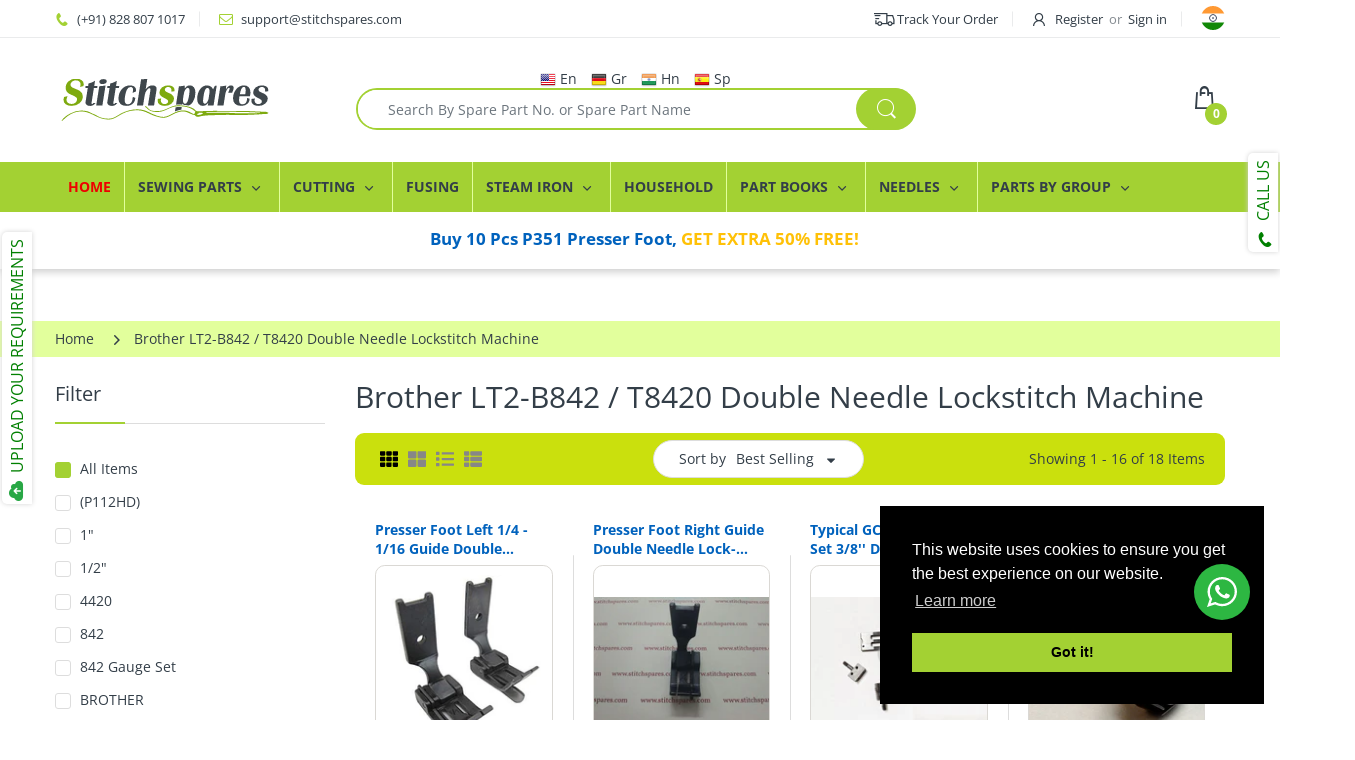

--- FILE ---
content_type: text/html; charset=utf-8
request_url: https://www.stitchspares.com/collections/brother-lt2-b842-t8420-double-needle-lockstitch-machine
body_size: 49518
content:
<!doctype html>
<html lang="en" class="js">
<head>
  
<!-- Google Tag Manager -->
    <script>(function(w,d,s,l,i){w[l]=w[l]||[];w[l].push({'gtm.start':
    new Date().getTime(),event:'gtm.js'});var f=d.getElementsByTagName(s)[0],
    j=d.createElement(s),dl=l!='dataLayer'?'&l='+l:'';j.async=true;j.src=
    'https://www.googletagmanager.com/gtm.js?id='+i+dl;f.parentNode.insertBefore(j,f);
    })(window,document,'script','dataLayer','GTM-59L5WXW7');</script>
<!-- End Google Tag Manager -->
  
 <meta name="google-site-verification" content="ZUEZxUPVBK-h31iqxS2t2SyNRM1yjyBtBNdH-Pj2dsA" />               


  <link rel="shortcut icon" href="//www.stitchspares.com/cdn/shop/files/favicon_32x32.png?v=1623669185" type="image/png">
  
  <meta charset="UTF-8">
  <meta http-equiv="Content-Type" content="text/html; charset=utf-8">
  <meta name="viewport" content="width=device-width, initial-scale=1, minimum-scale=1, maximum-scale=1, user-scalable=0" />
  <meta name='HandheldFriendly' content='True'>
  <meta name='MobileOptimized' content='375'>
  <meta http-equiv="cleartype" content="on">
  <meta name="theme-color" content="#a3d133">
  <link rel="canonical" href="https://www.stitchspares.com/collections/brother-lt2-b842-t8420-double-needle-lockstitch-machine" /><title>Brother LT2-B842 / T8420 Double Needle Lockstitch Machine
&ndash; StitchSpares.Com</title><meta name="description" content="Here you will find all the parts of: Brother LT2-B842 / T8420 Double Needle Lockstitch Machine"><!-- /snippets/social-meta-tags.liquid -->




<meta property="og:site_name" content="StitchSpares.Com">
<meta property="og:url" content="https://www.stitchspares.com/collections/brother-lt2-b842-t8420-double-needle-lockstitch-machine">
<meta property="og:title" content="Brother LT2-B842 / T8420 Double Needle Lockstitch Machine">
<meta property="og:type" content="product.group">
<meta property="og:description" content="Here you will find all the parts of: Brother LT2-B842 / T8420 Double Needle Lockstitch Machine">





<meta name="twitter:card" content="summary_large_image">
<meta name="twitter:title" content="Brother LT2-B842 / T8420 Double Needle Lockstitch Machine">
<meta name="twitter:description" content="Here you will find all the parts of: Brother LT2-B842 / T8420 Double Needle Lockstitch Machine">

  <link rel="preconnect dns-prefetch" href="https://cdn.shopify.com">
  <link rel="preconnect dns-prefetch" href="https://v.shopify.com">
  <link rel="preconnect dns-prefetch" href="https://cdn.shopifycloud.com">

  

  <link rel="preload" href="//www.stitchspares.com/cdn/shop/t/20/assets/header-footer.scss.css?v=124287057498832296591764233983" as="style">
  <link rel="preload" href="//www.stitchspares.com/cdn/shop/t/20/assets/global.scss.css?v=19321412414092070341764233983" as="style">
  
  <link rel="preload" href="//www.stitchspares.com/cdn/shop/t/20/assets/styles.scss.css?v=36589170304035205821764233983" as="style">
  
  <link rel="preload" href="//www.stitchspares.com/cdn/shop/t/20/assets/vendor.css?v=12767594236338578221715073923" as="style">
  <link rel="preload" href="//www.stitchspares.com/cdn/shop/t/20/assets/arenafont.css?v=157907190578024997901715073953" as="style">
    
  

  <!-- header-css-file  ================================================== -->
  
  <link href="//www.stitchspares.com/cdn/shop/t/20/assets/vendor.css?v=12767594236338578221715073923" rel="stylesheet" type="text/css" media="all">
  <link href="//www.stitchspares.com/cdn/shop/t/20/assets/header-footer.scss.css?v=124287057498832296591764233983" rel="stylesheet" type="text/css" media="all">
  <link href="//www.stitchspares.com/cdn/shop/t/20/assets/global.scss.css?v=19321412414092070341764233983" rel="stylesheet" type="text/css" media="all">
  
  
  <link href="//www.stitchspares.com/cdn/shop/t/20/assets/styles.scss.css?v=36589170304035205821764233983" rel="stylesheet" type="text/css" media="all">
  

  
    
      
    
  
  
  <link href="//www.stitchspares.com/cdn/shop/t/20/assets/arenafont.css?v=157907190578024997901715073953" rel="stylesheet" type="text/css" media="all">
  
  
  <script crossorigin="anonymous" async src="//www.stitchspares.com/cdn/shop/t/20/assets/lazysizes.min.js?v=19944551759608041491715073923"></script>

  
  <script type="text/javascript">
    var customerLogged = ''
    var arn_wl_cp_settings = null;
    var wl_routes = {
                root_url : "\/"
                ,account_url : "\/account"
                ,account_login_url : "\/account\/login"
                ,account_logout_url : "\/account\/logout"
                ,account_register_url : "\/account\/register"
                ,account_addresses_url : "\/account\/addresses"
                ,collections_url : "\/collections"
                ,all_products_collection_url : "\/collections\/all"
                ,search_url : "\/search"
                ,cart_url : "\/cart"
                ,cart_add_url : "\/cart\/add"
                ,cart_change_url : "\/cart\/change"
                ,cart_clear_url : "\/cart\/clear"
                ,product_recommendations_url : "\/recommendations\/products"
            }
</script>

  <style type="text/css">
    :root {
      --arn-add-wishlist-icon-color: ;
      --arn-add-wishlist-icon-active-color: ;
      --arn-show-wishlist-icon-color: ;
      --arn-remove-wishlist-icon-color: ;

      --arn-add-compare-icon-color: ;
      --arn-add-compare-icon-active-color: ;
      --arn-show-compare-icon-color: ;
      --arn-remove-compare-icon-color: ;
      --arn-preloader-icon-color: ;
      
      --arn-outstock-color: #ff0000;
      --arn-instock-color: #2D882D;
      --arn-table-heading-bkg: #cecece;
      --arn-table-text-color-1: #000000;
      --arn-table-text-color-2: #ffffff;
      --arn-table-btn-border-color: #000000;
      --arn-table-btn-color: #ffffff;
      --arn-table-btn-active-color: #000000;

      --arn-table-product-heading: "";
      --arn-table-price-heading: "";
      --arn-table-image-heading: "";
      --arn-table-price-heading: "";
      --arn-table-available-heading: "";
      --arn-table-delete-heading: "";

      --bg-sidenav: #fff;
      --link-color: #000;
      --font-size-title: 15px;
      --button-add-bg: #fed700;
      --button-add-cl: #fff;
      --button-add-br: #fed700;
      --button-add-hover-bg: #fed700;
      --button-add-hover-cl: #fff;
      --button-add-hover-br: #fed700;
      --button-remove-bg: #000;
      --button-remove-cl: #fff;
      --button-remove-br: #000;
      --button-remove-hover-bg: #000;
      --button-remove-hover-cl: #fff;
      --button-remove-hover-br: #000;
      --button-border-radius: 20px;
    }
    
</style>
  <!-- <svg xmlnsXlink="http://www.w3.org/2000/svg" style="display: none;"">
    <symbol id="arn_icon-add-wishlist" viewBox="">
        <title>add wishlist</title>
        
    </symbol>

    <symbol id="arn_icon-show-wishlist" viewBox="">
        <title>show wishlist</title>
        
    </symbol>

    <symbol id="arn_icon-remove-wishlist" viewBox=""> 
        <title></title>
        
    </symbol>

    <symbol id="arn_icon-add-compare" viewBox="">
        <title>add compare</title>
        
    </symbol>

    <symbol id="arn_icon-show-compare" viewBox="">
        <title>show compare</title>
        
    </symbol>

    <symbol id="arn_icon-remove-compare" viewBox=""> 
        <title></title>
        
    </symbol>
    
    <symbol id="arn_icon-preloader" viewBox=""> 
        <title>preloader</title>
        
    </symbol>
</svg> -->

  <script>window.performance && window.performance.mark && window.performance.mark('shopify.content_for_header.start');</script><meta name="google-site-verification" content="ZUEZxUPVBK-h31iqxS2t2SyNRM1yjyBtBNdH-Pj2dsA">
<meta id="shopify-digital-wallet" name="shopify-digital-wallet" content="/13514761/digital_wallets/dialog">
<meta id="in-context-paypal-metadata" data-shop-id="13514761" data-venmo-supported="false" data-environment="production" data-locale="en_US" data-paypal-v4="true" data-currency="INR">
<link rel="alternate" type="application/atom+xml" title="Feed" href="/collections/brother-lt2-b842-t8420-double-needle-lockstitch-machine.atom" />
<link rel="next" href="/collections/brother-lt2-b842-t8420-double-needle-lockstitch-machine?page=2">
<link rel="alternate" type="application/json+oembed" href="https://www.stitchspares.com/collections/brother-lt2-b842-t8420-double-needle-lockstitch-machine.oembed">
<script async="async" src="/checkouts/internal/preloads.js?locale=en-IN"></script>
<script id="shopify-features" type="application/json">{"accessToken":"db73f2fa3593c318fb857d5e14d756c6","betas":["rich-media-storefront-analytics"],"domain":"www.stitchspares.com","predictiveSearch":true,"shopId":13514761,"locale":"en"}</script>
<script>var Shopify = Shopify || {};
Shopify.shop = "sewing-spare-parts.myshopify.com";
Shopify.locale = "en";
Shopify.currency = {"active":"INR","rate":"1.0"};
Shopify.country = "IN";
Shopify.theme = {"name":"V-1 Live Electro","id":142219772153,"schema_name":"Electro","schema_version":"7.2","theme_store_id":null,"role":"main"};
Shopify.theme.handle = "null";
Shopify.theme.style = {"id":null,"handle":null};
Shopify.cdnHost = "www.stitchspares.com/cdn";
Shopify.routes = Shopify.routes || {};
Shopify.routes.root = "/";</script>
<script type="module">!function(o){(o.Shopify=o.Shopify||{}).modules=!0}(window);</script>
<script>!function(o){function n(){var o=[];function n(){o.push(Array.prototype.slice.apply(arguments))}return n.q=o,n}var t=o.Shopify=o.Shopify||{};t.loadFeatures=n(),t.autoloadFeatures=n()}(window);</script>
<script id="shop-js-analytics" type="application/json">{"pageType":"collection"}</script>
<script defer="defer" async type="module" src="//www.stitchspares.com/cdn/shopifycloud/shop-js/modules/v2/client.init-shop-cart-sync_BT-GjEfc.en.esm.js"></script>
<script defer="defer" async type="module" src="//www.stitchspares.com/cdn/shopifycloud/shop-js/modules/v2/chunk.common_D58fp_Oc.esm.js"></script>
<script defer="defer" async type="module" src="//www.stitchspares.com/cdn/shopifycloud/shop-js/modules/v2/chunk.modal_xMitdFEc.esm.js"></script>
<script type="module">
  await import("//www.stitchspares.com/cdn/shopifycloud/shop-js/modules/v2/client.init-shop-cart-sync_BT-GjEfc.en.esm.js");
await import("//www.stitchspares.com/cdn/shopifycloud/shop-js/modules/v2/chunk.common_D58fp_Oc.esm.js");
await import("//www.stitchspares.com/cdn/shopifycloud/shop-js/modules/v2/chunk.modal_xMitdFEc.esm.js");

  window.Shopify.SignInWithShop?.initShopCartSync?.({"fedCMEnabled":true,"windoidEnabled":true});

</script>
<script>(function() {
  var isLoaded = false;
  function asyncLoad() {
    if (isLoaded) return;
    isLoaded = true;
    var urls = ["\/\/d1liekpayvooaz.cloudfront.net\/apps\/coin\/coin.js?shop=sewing-spare-parts.myshopify.com","https:\/\/gtranslate.io\/shopify\/gtranslate.js?shop=sewing-spare-parts.myshopify.com","https:\/\/embed.tawk.to\/widget-script\/61b5cd44c82c976b71c1009c\/1fmn2jl98.js?shop=sewing-spare-parts.myshopify.com","https:\/\/cdn.hextom.com\/js\/quickannouncementbar.js?shop=sewing-spare-parts.myshopify.com","https:\/\/sr-cdn.shiprocket.in\/sr-promise\/static\/uc.js?channel_id=4\u0026sr_company_id=3500659\u0026shop=sewing-spare-parts.myshopify.com"];
    for (var i = 0; i < urls.length; i++) {
      var s = document.createElement('script');
      s.type = 'text/javascript';
      s.async = true;
      s.src = urls[i];
      var x = document.getElementsByTagName('script')[0];
      x.parentNode.insertBefore(s, x);
    }
  };
  if(window.attachEvent) {
    window.attachEvent('onload', asyncLoad);
  } else {
    window.addEventListener('load', asyncLoad, false);
  }
})();</script>
<script id="__st">var __st={"a":13514761,"offset":19800,"reqid":"6222b2c8-392a-45bd-901f-6fae51474a9d-1769336759","pageurl":"www.stitchspares.com\/collections\/brother-lt2-b842-t8420-double-needle-lockstitch-machine","u":"4d39275db8b8","p":"collection","rtyp":"collection","rid":273111416995};</script>
<script>window.ShopifyPaypalV4VisibilityTracking = true;</script>
<script id="captcha-bootstrap">!function(){'use strict';const t='contact',e='account',n='new_comment',o=[[t,t],['blogs',n],['comments',n],[t,'customer']],c=[[e,'customer_login'],[e,'guest_login'],[e,'recover_customer_password'],[e,'create_customer']],r=t=>t.map((([t,e])=>`form[action*='/${t}']:not([data-nocaptcha='true']) input[name='form_type'][value='${e}']`)).join(','),a=t=>()=>t?[...document.querySelectorAll(t)].map((t=>t.form)):[];function s(){const t=[...o],e=r(t);return a(e)}const i='password',u='form_key',d=['recaptcha-v3-token','g-recaptcha-response','h-captcha-response',i],f=()=>{try{return window.sessionStorage}catch{return}},m='__shopify_v',_=t=>t.elements[u];function p(t,e,n=!1){try{const o=window.sessionStorage,c=JSON.parse(o.getItem(e)),{data:r}=function(t){const{data:e,action:n}=t;return t[m]||n?{data:e,action:n}:{data:t,action:n}}(c);for(const[e,n]of Object.entries(r))t.elements[e]&&(t.elements[e].value=n);n&&o.removeItem(e)}catch(o){console.error('form repopulation failed',{error:o})}}const l='form_type',E='cptcha';function T(t){t.dataset[E]=!0}const w=window,h=w.document,L='Shopify',v='ce_forms',y='captcha';let A=!1;((t,e)=>{const n=(g='f06e6c50-85a8-45c8-87d0-21a2b65856fe',I='https://cdn.shopify.com/shopifycloud/storefront-forms-hcaptcha/ce_storefront_forms_captcha_hcaptcha.v1.5.2.iife.js',D={infoText:'Protected by hCaptcha',privacyText:'Privacy',termsText:'Terms'},(t,e,n)=>{const o=w[L][v],c=o.bindForm;if(c)return c(t,g,e,D).then(n);var r;o.q.push([[t,g,e,D],n]),r=I,A||(h.body.append(Object.assign(h.createElement('script'),{id:'captcha-provider',async:!0,src:r})),A=!0)});var g,I,D;w[L]=w[L]||{},w[L][v]=w[L][v]||{},w[L][v].q=[],w[L][y]=w[L][y]||{},w[L][y].protect=function(t,e){n(t,void 0,e),T(t)},Object.freeze(w[L][y]),function(t,e,n,w,h,L){const[v,y,A,g]=function(t,e,n){const i=e?o:[],u=t?c:[],d=[...i,...u],f=r(d),m=r(i),_=r(d.filter((([t,e])=>n.includes(e))));return[a(f),a(m),a(_),s()]}(w,h,L),I=t=>{const e=t.target;return e instanceof HTMLFormElement?e:e&&e.form},D=t=>v().includes(t);t.addEventListener('submit',(t=>{const e=I(t);if(!e)return;const n=D(e)&&!e.dataset.hcaptchaBound&&!e.dataset.recaptchaBound,o=_(e),c=g().includes(e)&&(!o||!o.value);(n||c)&&t.preventDefault(),c&&!n&&(function(t){try{if(!f())return;!function(t){const e=f();if(!e)return;const n=_(t);if(!n)return;const o=n.value;o&&e.removeItem(o)}(t);const e=Array.from(Array(32),(()=>Math.random().toString(36)[2])).join('');!function(t,e){_(t)||t.append(Object.assign(document.createElement('input'),{type:'hidden',name:u})),t.elements[u].value=e}(t,e),function(t,e){const n=f();if(!n)return;const o=[...t.querySelectorAll(`input[type='${i}']`)].map((({name:t})=>t)),c=[...d,...o],r={};for(const[a,s]of new FormData(t).entries())c.includes(a)||(r[a]=s);n.setItem(e,JSON.stringify({[m]:1,action:t.action,data:r}))}(t,e)}catch(e){console.error('failed to persist form',e)}}(e),e.submit())}));const S=(t,e)=>{t&&!t.dataset[E]&&(n(t,e.some((e=>e===t))),T(t))};for(const o of['focusin','change'])t.addEventListener(o,(t=>{const e=I(t);D(e)&&S(e,y())}));const B=e.get('form_key'),M=e.get(l),P=B&&M;t.addEventListener('DOMContentLoaded',(()=>{const t=y();if(P)for(const e of t)e.elements[l].value===M&&p(e,B);[...new Set([...A(),...v().filter((t=>'true'===t.dataset.shopifyCaptcha))])].forEach((e=>S(e,t)))}))}(h,new URLSearchParams(w.location.search),n,t,e,['guest_login'])})(!0,!0)}();</script>
<script integrity="sha256-4kQ18oKyAcykRKYeNunJcIwy7WH5gtpwJnB7kiuLZ1E=" data-source-attribution="shopify.loadfeatures" defer="defer" src="//www.stitchspares.com/cdn/shopifycloud/storefront/assets/storefront/load_feature-a0a9edcb.js" crossorigin="anonymous"></script>
<script data-source-attribution="shopify.dynamic_checkout.dynamic.init">var Shopify=Shopify||{};Shopify.PaymentButton=Shopify.PaymentButton||{isStorefrontPortableWallets:!0,init:function(){window.Shopify.PaymentButton.init=function(){};var t=document.createElement("script");t.src="https://www.stitchspares.com/cdn/shopifycloud/portable-wallets/latest/portable-wallets.en.js",t.type="module",document.head.appendChild(t)}};
</script>
<script data-source-attribution="shopify.dynamic_checkout.buyer_consent">
  function portableWalletsHideBuyerConsent(e){var t=document.getElementById("shopify-buyer-consent"),n=document.getElementById("shopify-subscription-policy-button");t&&n&&(t.classList.add("hidden"),t.setAttribute("aria-hidden","true"),n.removeEventListener("click",e))}function portableWalletsShowBuyerConsent(e){var t=document.getElementById("shopify-buyer-consent"),n=document.getElementById("shopify-subscription-policy-button");t&&n&&(t.classList.remove("hidden"),t.removeAttribute("aria-hidden"),n.addEventListener("click",e))}window.Shopify?.PaymentButton&&(window.Shopify.PaymentButton.hideBuyerConsent=portableWalletsHideBuyerConsent,window.Shopify.PaymentButton.showBuyerConsent=portableWalletsShowBuyerConsent);
</script>
<script data-source-attribution="shopify.dynamic_checkout.cart.bootstrap">document.addEventListener("DOMContentLoaded",(function(){function t(){return document.querySelector("shopify-accelerated-checkout-cart, shopify-accelerated-checkout")}if(t())Shopify.PaymentButton.init();else{new MutationObserver((function(e,n){t()&&(Shopify.PaymentButton.init(),n.disconnect())})).observe(document.body,{childList:!0,subtree:!0})}}));
</script>

<script>window.performance && window.performance.mark && window.performance.mark('shopify.content_for_header.end');</script>

  
  
<!--   now js files shifted here ========================  -->
   <script crossorigin="anonymous" src="//www.stitchspares.com/cdn/shop/t/20/assets/jquery-3.5.min.js?v=15273758115964379371715073923"></script>
  
  

  
  
  <script crossorigin="anonymous" src="//www.stitchspares.com/cdn/shop/t/20/assets/bootstrap.4x.min.js?v=55775759557517144211715073923" defer></script>
  <script crossorigin="anonymous" src="//www.stitchspares.com/cdn/shopifycloud/storefront/assets/themes_support/api.jquery-7ab1a3a4.js" defer></script>
  <script crossorigin="anonymous" src="//www.stitchspares.com/cdn/shop/t/20/assets/acmeticker.js?v=115390514547639663911715073923" defer></script>


   
  
  
<!--   ================================================================ -->
  



  <!-- BEGIN app block: shopify://apps/open-signin-social-login/blocks/app-block/eff45696-2ef2-44f9-9062-0a01c87b02f6 -->
<script async="async" defer src="https://cdn.shopify.com/s/files/1/0331/8097/files/resource_fb6b8fa5-9e08-4587-be98-528eb4770bdb.js?v=1738134025&shop=www.stitchspares.com"></script> 

<script>
  
  var _osts = 1737703589;
  
</script>

<!-- END app block --><meta property="og:image" content="https://cdn.shopify.com/s/files/1/1351/4761/files/logo.jpg?height=628&pad_color=ffffff&v=1621966964&width=1200" />
<meta property="og:image:secure_url" content="https://cdn.shopify.com/s/files/1/1351/4761/files/logo.jpg?height=628&pad_color=ffffff&v=1621966964&width=1200" />
<meta property="og:image:width" content="1200" />
<meta property="og:image:height" content="628" />
<meta property="og:image:alt" content="Stitchspares.com Logo" />
<link href="https://monorail-edge.shopifysvc.com" rel="dns-prefetch">
<script>(function(){if ("sendBeacon" in navigator && "performance" in window) {try {var session_token_from_headers = performance.getEntriesByType('navigation')[0].serverTiming.find(x => x.name == '_s').description;} catch {var session_token_from_headers = undefined;}var session_cookie_matches = document.cookie.match(/_shopify_s=([^;]*)/);var session_token_from_cookie = session_cookie_matches && session_cookie_matches.length === 2 ? session_cookie_matches[1] : "";var session_token = session_token_from_headers || session_token_from_cookie || "";function handle_abandonment_event(e) {var entries = performance.getEntries().filter(function(entry) {return /monorail-edge.shopifysvc.com/.test(entry.name);});if (!window.abandonment_tracked && entries.length === 0) {window.abandonment_tracked = true;var currentMs = Date.now();var navigation_start = performance.timing.navigationStart;var payload = {shop_id: 13514761,url: window.location.href,navigation_start,duration: currentMs - navigation_start,session_token,page_type: "collection"};window.navigator.sendBeacon("https://monorail-edge.shopifysvc.com/v1/produce", JSON.stringify({schema_id: "online_store_buyer_site_abandonment/1.1",payload: payload,metadata: {event_created_at_ms: currentMs,event_sent_at_ms: currentMs}}));}}window.addEventListener('pagehide', handle_abandonment_event);}}());</script>
<script id="web-pixels-manager-setup">(function e(e,d,r,n,o){if(void 0===o&&(o={}),!Boolean(null===(a=null===(i=window.Shopify)||void 0===i?void 0:i.analytics)||void 0===a?void 0:a.replayQueue)){var i,a;window.Shopify=window.Shopify||{};var t=window.Shopify;t.analytics=t.analytics||{};var s=t.analytics;s.replayQueue=[],s.publish=function(e,d,r){return s.replayQueue.push([e,d,r]),!0};try{self.performance.mark("wpm:start")}catch(e){}var l=function(){var e={modern:/Edge?\/(1{2}[4-9]|1[2-9]\d|[2-9]\d{2}|\d{4,})\.\d+(\.\d+|)|Firefox\/(1{2}[4-9]|1[2-9]\d|[2-9]\d{2}|\d{4,})\.\d+(\.\d+|)|Chrom(ium|e)\/(9{2}|\d{3,})\.\d+(\.\d+|)|(Maci|X1{2}).+ Version\/(15\.\d+|(1[6-9]|[2-9]\d|\d{3,})\.\d+)([,.]\d+|)( \(\w+\)|)( Mobile\/\w+|) Safari\/|Chrome.+OPR\/(9{2}|\d{3,})\.\d+\.\d+|(CPU[ +]OS|iPhone[ +]OS|CPU[ +]iPhone|CPU IPhone OS|CPU iPad OS)[ +]+(15[._]\d+|(1[6-9]|[2-9]\d|\d{3,})[._]\d+)([._]\d+|)|Android:?[ /-](13[3-9]|1[4-9]\d|[2-9]\d{2}|\d{4,})(\.\d+|)(\.\d+|)|Android.+Firefox\/(13[5-9]|1[4-9]\d|[2-9]\d{2}|\d{4,})\.\d+(\.\d+|)|Android.+Chrom(ium|e)\/(13[3-9]|1[4-9]\d|[2-9]\d{2}|\d{4,})\.\d+(\.\d+|)|SamsungBrowser\/([2-9]\d|\d{3,})\.\d+/,legacy:/Edge?\/(1[6-9]|[2-9]\d|\d{3,})\.\d+(\.\d+|)|Firefox\/(5[4-9]|[6-9]\d|\d{3,})\.\d+(\.\d+|)|Chrom(ium|e)\/(5[1-9]|[6-9]\d|\d{3,})\.\d+(\.\d+|)([\d.]+$|.*Safari\/(?![\d.]+ Edge\/[\d.]+$))|(Maci|X1{2}).+ Version\/(10\.\d+|(1[1-9]|[2-9]\d|\d{3,})\.\d+)([,.]\d+|)( \(\w+\)|)( Mobile\/\w+|) Safari\/|Chrome.+OPR\/(3[89]|[4-9]\d|\d{3,})\.\d+\.\d+|(CPU[ +]OS|iPhone[ +]OS|CPU[ +]iPhone|CPU IPhone OS|CPU iPad OS)[ +]+(10[._]\d+|(1[1-9]|[2-9]\d|\d{3,})[._]\d+)([._]\d+|)|Android:?[ /-](13[3-9]|1[4-9]\d|[2-9]\d{2}|\d{4,})(\.\d+|)(\.\d+|)|Mobile Safari.+OPR\/([89]\d|\d{3,})\.\d+\.\d+|Android.+Firefox\/(13[5-9]|1[4-9]\d|[2-9]\d{2}|\d{4,})\.\d+(\.\d+|)|Android.+Chrom(ium|e)\/(13[3-9]|1[4-9]\d|[2-9]\d{2}|\d{4,})\.\d+(\.\d+|)|Android.+(UC? ?Browser|UCWEB|U3)[ /]?(15\.([5-9]|\d{2,})|(1[6-9]|[2-9]\d|\d{3,})\.\d+)\.\d+|SamsungBrowser\/(5\.\d+|([6-9]|\d{2,})\.\d+)|Android.+MQ{2}Browser\/(14(\.(9|\d{2,})|)|(1[5-9]|[2-9]\d|\d{3,})(\.\d+|))(\.\d+|)|K[Aa][Ii]OS\/(3\.\d+|([4-9]|\d{2,})\.\d+)(\.\d+|)/},d=e.modern,r=e.legacy,n=navigator.userAgent;return n.match(d)?"modern":n.match(r)?"legacy":"unknown"}(),u="modern"===l?"modern":"legacy",c=(null!=n?n:{modern:"",legacy:""})[u],f=function(e){return[e.baseUrl,"/wpm","/b",e.hashVersion,"modern"===e.buildTarget?"m":"l",".js"].join("")}({baseUrl:d,hashVersion:r,buildTarget:u}),m=function(e){var d=e.version,r=e.bundleTarget,n=e.surface,o=e.pageUrl,i=e.monorailEndpoint;return{emit:function(e){var a=e.status,t=e.errorMsg,s=(new Date).getTime(),l=JSON.stringify({metadata:{event_sent_at_ms:s},events:[{schema_id:"web_pixels_manager_load/3.1",payload:{version:d,bundle_target:r,page_url:o,status:a,surface:n,error_msg:t},metadata:{event_created_at_ms:s}}]});if(!i)return console&&console.warn&&console.warn("[Web Pixels Manager] No Monorail endpoint provided, skipping logging."),!1;try{return self.navigator.sendBeacon.bind(self.navigator)(i,l)}catch(e){}var u=new XMLHttpRequest;try{return u.open("POST",i,!0),u.setRequestHeader("Content-Type","text/plain"),u.send(l),!0}catch(e){return console&&console.warn&&console.warn("[Web Pixels Manager] Got an unhandled error while logging to Monorail."),!1}}}}({version:r,bundleTarget:l,surface:e.surface,pageUrl:self.location.href,monorailEndpoint:e.monorailEndpoint});try{o.browserTarget=l,function(e){var d=e.src,r=e.async,n=void 0===r||r,o=e.onload,i=e.onerror,a=e.sri,t=e.scriptDataAttributes,s=void 0===t?{}:t,l=document.createElement("script"),u=document.querySelector("head"),c=document.querySelector("body");if(l.async=n,l.src=d,a&&(l.integrity=a,l.crossOrigin="anonymous"),s)for(var f in s)if(Object.prototype.hasOwnProperty.call(s,f))try{l.dataset[f]=s[f]}catch(e){}if(o&&l.addEventListener("load",o),i&&l.addEventListener("error",i),u)u.appendChild(l);else{if(!c)throw new Error("Did not find a head or body element to append the script");c.appendChild(l)}}({src:f,async:!0,onload:function(){if(!function(){var e,d;return Boolean(null===(d=null===(e=window.Shopify)||void 0===e?void 0:e.analytics)||void 0===d?void 0:d.initialized)}()){var d=window.webPixelsManager.init(e)||void 0;if(d){var r=window.Shopify.analytics;r.replayQueue.forEach((function(e){var r=e[0],n=e[1],o=e[2];d.publishCustomEvent(r,n,o)})),r.replayQueue=[],r.publish=d.publishCustomEvent,r.visitor=d.visitor,r.initialized=!0}}},onerror:function(){return m.emit({status:"failed",errorMsg:"".concat(f," has failed to load")})},sri:function(e){var d=/^sha384-[A-Za-z0-9+/=]+$/;return"string"==typeof e&&d.test(e)}(c)?c:"",scriptDataAttributes:o}),m.emit({status:"loading"})}catch(e){m.emit({status:"failed",errorMsg:(null==e?void 0:e.message)||"Unknown error"})}}})({shopId: 13514761,storefrontBaseUrl: "https://www.stitchspares.com",extensionsBaseUrl: "https://extensions.shopifycdn.com/cdn/shopifycloud/web-pixels-manager",monorailEndpoint: "https://monorail-edge.shopifysvc.com/unstable/produce_batch",surface: "storefront-renderer",enabledBetaFlags: ["2dca8a86"],webPixelsConfigList: [{"id":"459964665","configuration":"{\"config\":\"{\\\"pixel_id\\\":\\\"G-X1Z8ZP1TLY\\\",\\\"target_country\\\":\\\"IN\\\",\\\"gtag_events\\\":[{\\\"type\\\":\\\"search\\\",\\\"action_label\\\":[\\\"G-X1Z8ZP1TLY\\\",\\\"AW-861168600\\\/m1hxCOHFh44YENjH0ZoD\\\"]},{\\\"type\\\":\\\"begin_checkout\\\",\\\"action_label\\\":[\\\"G-X1Z8ZP1TLY\\\",\\\"AW-861168600\\\/Ag7WCN7Fh44YENjH0ZoD\\\"]},{\\\"type\\\":\\\"view_item\\\",\\\"action_label\\\":[\\\"G-X1Z8ZP1TLY\\\",\\\"AW-861168600\\\/vMsUCNjFh44YENjH0ZoD\\\",\\\"MC-20E4D8REBV\\\"]},{\\\"type\\\":\\\"purchase\\\",\\\"action_label\\\":[\\\"G-X1Z8ZP1TLY\\\",\\\"AW-861168600\\\/MfGpCN3Eh44YENjH0ZoD\\\",\\\"MC-20E4D8REBV\\\"]},{\\\"type\\\":\\\"page_view\\\",\\\"action_label\\\":[\\\"G-X1Z8ZP1TLY\\\",\\\"AW-861168600\\\/pL9-CNrEh44YENjH0ZoD\\\",\\\"MC-20E4D8REBV\\\"]},{\\\"type\\\":\\\"add_payment_info\\\",\\\"action_label\\\":[\\\"G-X1Z8ZP1TLY\\\",\\\"AW-861168600\\\/syd9COTFh44YENjH0ZoD\\\"]},{\\\"type\\\":\\\"add_to_cart\\\",\\\"action_label\\\":[\\\"G-X1Z8ZP1TLY\\\",\\\"AW-861168600\\\/TkVqCNvFh44YENjH0ZoD\\\"]}],\\\"enable_monitoring_mode\\\":false}\"}","eventPayloadVersion":"v1","runtimeContext":"OPEN","scriptVersion":"b2a88bafab3e21179ed38636efcd8a93","type":"APP","apiClientId":1780363,"privacyPurposes":[],"dataSharingAdjustments":{"protectedCustomerApprovalScopes":["read_customer_address","read_customer_email","read_customer_name","read_customer_personal_data","read_customer_phone"]}},{"id":"61473017","eventPayloadVersion":"v1","runtimeContext":"LAX","scriptVersion":"1","type":"CUSTOM","privacyPurposes":["MARKETING"],"name":"Meta pixel (migrated)"},{"id":"83919097","eventPayloadVersion":"v1","runtimeContext":"LAX","scriptVersion":"1","type":"CUSTOM","privacyPurposes":["ANALYTICS"],"name":"Google Analytics tag (migrated)"},{"id":"shopify-app-pixel","configuration":"{}","eventPayloadVersion":"v1","runtimeContext":"STRICT","scriptVersion":"0450","apiClientId":"shopify-pixel","type":"APP","privacyPurposes":["ANALYTICS","MARKETING"]},{"id":"shopify-custom-pixel","eventPayloadVersion":"v1","runtimeContext":"LAX","scriptVersion":"0450","apiClientId":"shopify-pixel","type":"CUSTOM","privacyPurposes":["ANALYTICS","MARKETING"]}],isMerchantRequest: false,initData: {"shop":{"name":"StitchSpares.Com","paymentSettings":{"currencyCode":"INR"},"myshopifyDomain":"sewing-spare-parts.myshopify.com","countryCode":"IN","storefrontUrl":"https:\/\/www.stitchspares.com"},"customer":null,"cart":null,"checkout":null,"productVariants":[],"purchasingCompany":null},},"https://www.stitchspares.com/cdn","fcfee988w5aeb613cpc8e4bc33m6693e112",{"modern":"","legacy":""},{"shopId":"13514761","storefrontBaseUrl":"https:\/\/www.stitchspares.com","extensionBaseUrl":"https:\/\/extensions.shopifycdn.com\/cdn\/shopifycloud\/web-pixels-manager","surface":"storefront-renderer","enabledBetaFlags":"[\"2dca8a86\"]","isMerchantRequest":"false","hashVersion":"fcfee988w5aeb613cpc8e4bc33m6693e112","publish":"custom","events":"[[\"page_viewed\",{}],[\"collection_viewed\",{\"collection\":{\"id\":\"273111416995\",\"title\":\"Brother LT2-B842 \/ T8420 Double Needle Lockstitch Machine\",\"productVariants\":[{\"price\":{\"amount\":250.0,\"currencyCode\":\"INR\"},\"product\":{\"title\":\"Presser Foot Left 1\/4 - 1\/16 Guide Double Needle Lock-Stitch Machine\",\"vendor\":\"JUKI DOUBLE NEEDLE LOCK-STITCH MACHINE\",\"id\":\"4169798877323\",\"untranslatedTitle\":\"Presser Foot Left 1\/4 - 1\/16 Guide Double Needle Lock-Stitch Machine\",\"url\":\"\/products\/presser-foot-left-1-4-1-16-guide-double-needle-lock-stitch-machine\",\"type\":\"JUKI LH-3168\"},\"id\":\"30315443749003\",\"image\":{\"src\":\"\/\/www.stitchspares.com\/cdn\/shop\/products\/619dskT3POL._SY355.jpg?v=1575933847\"},\"sku\":\"\",\"title\":\"Default Title\",\"untranslatedTitle\":\"Default Title\"},{\"price\":{\"amount\":250.0,\"currencyCode\":\"INR\"},\"product\":{\"title\":\"Presser Foot Right Guide Double Needle Lock-Stitch Machine\",\"vendor\":\"JUKI DOUBLE NEEDLE LOCK-STITCH MACHINE\",\"id\":\"10630357507\",\"untranslatedTitle\":\"Presser Foot Right Guide Double Needle Lock-Stitch Machine\",\"url\":\"\/products\/presser-foot-double-needle-lock-stitch-machine\",\"type\":\"JUKI LH-3168\"},\"id\":\"42298033475\",\"image\":{\"src\":\"\/\/www.stitchspares.com\/cdn\/shop\/products\/WhatsApp_Image_2017-07-13_at_18.35.46.jpeg?v=1575932926\"},\"sku\":\"\",\"title\":\"Default Title\",\"untranslatedTitle\":\"Default Title\"},{\"price\":{\"amount\":1850.0,\"currencyCode\":\"INR\"},\"product\":{\"title\":\"Typical GC-20606 Gauge Set 3\/8'' Double Needle Compound Feed JUMBO HOOK 2-Needle Heavy Duty Walking Foot Sewing Machine Spare Part\",\"vendor\":\"DOUBLE NEEDLE MACHINE\",\"id\":\"7927227810041\",\"untranslatedTitle\":\"Typical GC-20606 Gauge Set 3\/8'' Double Needle Compound Feed JUMBO HOOK 2-Needle Heavy Duty Walking Foot Sewing Machine Spare Part\",\"url\":\"\/products\/typical-gc-20606-gauge-set-3-8-double-needle-compound-feed-jumbo-hook-2-needle-heavy-duty-walking-foot-sewing-machine-spare-part\",\"type\":\"JUKI DOUBLE NEEDLE LOCK-STITCH MCHINE\"},\"id\":\"43846314721529\",\"image\":{\"src\":\"\/\/www.stitchspares.com\/cdn\/shop\/files\/4420GaugeSet38_DoubleNeedleJUMBOHeavyDutyCompoundFeedWalkingFootSewingMachineSparePart_2_59a23303-8930-4a2b-adcc-f8f92ca740bf.jpg?v=1684741972\"},\"sku\":\"\",\"title\":\"Default Title\",\"untranslatedTitle\":\"Default Title\"},{\"price\":{\"amount\":950.0,\"currencyCode\":\"INR\"},\"product\":{\"title\":\"842 Hook Set (Shuttle Hook) Brother LT2-B842 Double Needle Lockstitch\",\"vendor\":\"BROTHER\",\"id\":\"7070109794467\",\"untranslatedTitle\":\"842 Hook Set (Shuttle Hook) Brother LT2-B842 Double Needle Lockstitch\",\"url\":\"\/products\/842-hook-set-shuttle-hook-brother-lt2-b842-double-needle-lockstitch\",\"type\":\"Brother LT2-B842\"},\"id\":\"42923878809849\",\"image\":{\"src\":\"\/\/www.stitchspares.com\/cdn\/shop\/products\/842HookSet_ShuttleHook_BrotherLT2-B842DoubleNeedleLockstich_5.jpg?v=1625045281\"},\"sku\":\"\",\"title\":\"GENERIC\",\"untranslatedTitle\":\"GENERIC\"},{\"price\":{\"amount\":2860.0,\"currencyCode\":\"INR\"},\"product\":{\"title\":\"4420 Gauge Set 3\/8'' Double Needle Compound Feed JUMBO HOOK Heavy Duty Walking Foot Sewing Machine Spare Part\",\"vendor\":\"DOUBLE NEEDLE MACHINE\",\"id\":\"7922991759609\",\"untranslatedTitle\":\"4420 Gauge Set 3\/8'' Double Needle Compound Feed JUMBO HOOK Heavy Duty Walking Foot Sewing Machine Spare Part\",\"url\":\"\/products\/4420-gauge-set-3-8-double-needle-jumbo-heavy-duty-compound-feed-walking-foot-sewing-machine-spare-part\",\"type\":\"JUKI DOUBLE NEEDLE LOCK-STITCH MCHINE\"},\"id\":\"43827420823801\",\"image\":{\"src\":\"\/\/www.stitchspares.com\/cdn\/shop\/files\/4420GaugeSet38_DoubleNeedleCompoundFeedJUMBOHOOKHeavyDutyWalkingFootSewingMachineSparePart_4.jpg?v=1757404306\"},\"sku\":\"RK05096\",\"title\":\"Default Title\",\"untranslatedTitle\":\"Default Title\"},{\"price\":{\"amount\":250.0,\"currencyCode\":\"INR\"},\"product\":{\"title\":\"842 Needle Clamp 1\/4\\\" (6.4mm) Brother LT2-B842 Double Needle Lockstitch Machine\",\"vendor\":\"BROTHER\",\"id\":\"7070078337187\",\"untranslatedTitle\":\"842 Needle Clamp 1\/4\\\" (6.4mm) Brother LT2-B842 Double Needle Lockstitch Machine\",\"url\":\"\/products\/842-needle-clamp-1-4-6-4mm-brother-lt2-b842-double-needle-lockstitch-machine\",\"type\":\"Brother LT2-B842\"},\"id\":\"40880529834147\",\"image\":{\"src\":\"\/\/www.stitchspares.com\/cdn\/shop\/products\/842NeedleClamp1-4Inch_6.4mm_BrotherLT2-B842DoubleNeedleLockstichMachine_4.jpg?v=1625045485\"},\"sku\":\"\",\"title\":\"Default Title\",\"untranslatedTitle\":\"Default Title\"},{\"price\":{\"amount\":250.0,\"currencyCode\":\"INR\"},\"product\":{\"title\":\"842 Needle Plate 1\/4\\\" (6.4mm) Brother LT2-B842 Double Needle Lockstitch Machine\",\"vendor\":\"BROTHER\",\"id\":\"7070046945443\",\"untranslatedTitle\":\"842 Needle Plate 1\/4\\\" (6.4mm) Brother LT2-B842 Double Needle Lockstitch Machine\",\"url\":\"\/products\/842-needle-plate-1-4-6-4mm-brother-lt2-b842-double-needle-lockstitch-machine\",\"type\":\"Brother LT2-B842\"},\"id\":\"40880471900323\",\"image\":{\"src\":\"\/\/www.stitchspares.com\/cdn\/shop\/products\/842NeedlePlate1-4_6.4mm_InchBrotherLT2-B842DoubleNeedleLockstichMachine_6.jpg?v=1625045435\"},\"sku\":\"\",\"title\":\"Default Title\",\"untranslatedTitle\":\"Default Title\"},{\"price\":{\"amount\":950.0,\"currencyCode\":\"INR\"},\"product\":{\"title\":\"4420 Feed Dog 1\/4'' Double Needle Compound Feed Walking Foot Sewing Machine Spare Part\",\"vendor\":\"Stitchspares.com\",\"id\":\"8894108270841\",\"untranslatedTitle\":\"4420 Feed Dog 1\/4'' Double Needle Compound Feed Walking Foot Sewing Machine Spare Part\",\"url\":\"\/products\/4420-feed-dog-1-4-double-needle-compound-feed-walking-foot-sewing-machine-spare-part\",\"type\":\"DOUBLE NEEDLE LOCKSTITCH MACHINE\"},\"id\":\"46668619153657\",\"image\":{\"src\":\"\/\/www.stitchspares.com\/cdn\/shop\/files\/4420FeedDog14_DoubleNeedleCompoundFeedWalkingFootSewingMachineSparePart_3.jpg?v=1753272444\"},\"sku\":\"RK06931\",\"title\":\"Default Title\",\"untranslatedTitle\":\"Default Title\"},{\"price\":{\"amount\":1550.0,\"currencyCode\":\"INR\"},\"product\":{\"title\":\"842 Gauge Set 1\\\" BROTHER LT2-B842 Double Needle Lockstitch Machine\",\"vendor\":\"StitchSpares.com\",\"id\":\"8688159228153\",\"untranslatedTitle\":\"842 Gauge Set 1\\\" BROTHER LT2-B842 Double Needle Lockstitch Machine\",\"url\":\"\/products\/842-gauge-set-1-brother-lt2-b842-double-needle-lockstitch-machine\",\"type\":\"Brother LT2-B842\"},\"id\":\"46054554075385\",\"image\":{\"src\":\"\/\/www.stitchspares.com\/cdn\/shop\/files\/842GaugeSet1BROTHERLT2-B842DoubleNeedleLockstitchMachine_6.jpg?v=1737024469\"},\"sku\":\"RK05811\",\"title\":\"Default Title\",\"untranslatedTitle\":\"Default Title\"},{\"price\":{\"amount\":2450.0,\"currencyCode\":\"INR\"},\"product\":{\"title\":\"4420 Gauge Set 1\/2'' Double Needle Compound Feed Walking Foot Sewing Machine Spare Part\",\"vendor\":\"Stitchspares.com\",\"id\":\"8626815140089\",\"untranslatedTitle\":\"4420 Gauge Set 1\/2'' Double Needle Compound Feed Walking Foot Sewing Machine Spare Part\",\"url\":\"\/products\/4420-gauge-set-1-2-double-needle-compound-feed-walking-foot-sewing-machine-spare-part\",\"type\":\"GAUGE SET\"},\"id\":\"45760311034105\",\"image\":{\"src\":\"\/\/www.stitchspares.com\/cdn\/shop\/files\/4420GaugeSet12_DoubleNeedleCompoundFeedWalkingFootSewingMachineSparePart_2.jpg?v=1732887171\"},\"sku\":\"RK06440\",\"title\":\"Default Title\",\"untranslatedTitle\":\"Default Title\"},{\"price\":{\"amount\":150.0,\"currencyCode\":\"INR\"},\"product\":{\"title\":\"S570 1\/4\\\" Right Guide Presser Foot Double Needle Lock Stitch Sewing Machine\",\"vendor\":\"PRESSER FEET FOR SEWING MACHINE\",\"id\":\"4792475025547\",\"untranslatedTitle\":\"S570 1\/4\\\" Right Guide Presser Foot Double Needle Lock Stitch Sewing Machine\",\"url\":\"\/products\/r-s570-1-4-2-0r-roller-brassiere-presser-foot-with-guide-double-needle-lock-stitch-sewing-machine\",\"type\":\"DOUBLE NEEDLE LOCKSTITCH MACHINE\"},\"id\":\"33370851377291\",\"image\":{\"src\":\"\/\/www.stitchspares.com\/cdn\/shop\/files\/S57014RightGuidePresserFootDoubleNeedleLockStitchSewingMachine_1.jpg?v=1702465434\"},\"sku\":null,\"title\":\"Default Title\",\"untranslatedTitle\":\"Default Title\"},{\"price\":{\"amount\":250.0,\"currencyCode\":\"INR\"},\"product\":{\"title\":\"842 Presser Foot 1\/4\\\" (6.4mm) Brother LT2-B842 Double Needle Lockstitch Machine\",\"vendor\":\"BROTHER\",\"id\":\"7070056677539\",\"untranslatedTitle\":\"842 Presser Foot 1\/4\\\" (6.4mm) Brother LT2-B842 Double Needle Lockstitch Machine\",\"url\":\"\/products\/842-presser-foot-1-4-6-4mm-brother-lt2-b842-double-needle-lockstitch-machine\",\"type\":\"Brother LT2-B842\"},\"id\":\"40880489922723\",\"image\":{\"src\":\"\/\/www.stitchspares.com\/cdn\/shop\/products\/842PresserFoot1-4Inch_6.4mm_BrotherLT2-B842DoubleNeedleLockstichMachine_5.jpg?v=1625045370\"},\"sku\":\"\",\"title\":\"Default Title\",\"untranslatedTitle\":\"Default Title\"},{\"price\":{\"amount\":150.0,\"currencyCode\":\"INR\"},\"product\":{\"title\":\"S570 1\/4\\\" Left Guide Presser Foot Double Needle Lock Stitch Sewing Machine\",\"vendor\":\"DOUBLE NEEDLE MACHINE\",\"id\":\"8039160938745\",\"untranslatedTitle\":\"S570 1\/4\\\" Left Guide Presser Foot Double Needle Lock Stitch Sewing Machine\",\"url\":\"\/products\/s570-1-4-left-guide-presser-foot-double-needle-lock-stitch-sewing-machine\",\"type\":\"DOUBLE NEEDLE LOCKSTITCH MACHINE\"},\"id\":\"44209869160697\",\"image\":{\"src\":\"\/\/www.stitchspares.com\/cdn\/shop\/files\/S57014LeftGuidePresserFootDoubleNeedleLockStitchSewingMachine_3.jpg?v=1702465352\"},\"sku\":\"\",\"title\":\"Default Title\",\"untranslatedTitle\":\"Default Title\"},{\"price\":{\"amount\":850.0,\"currencyCode\":\"INR\"},\"product\":{\"title\":\"842 Gauge Set 5\/16\\\" BROTHER LT2-B842 Double Needle Lockstitch Machine\",\"vendor\":\"BROTHER LT2-842\",\"id\":\"8036752326905\",\"untranslatedTitle\":\"842 Gauge Set 5\/16\\\" BROTHER LT2-B842 Double Needle Lockstitch Machine\",\"url\":\"\/products\/842-gauge-set-5-16-brother-lt2-b842-double-needle-lockstitch-machine\",\"type\":\"Brother LT2-B842\"},\"id\":\"44202099736825\",\"image\":{\"src\":\"\/\/www.stitchspares.com\/cdn\/shop\/files\/842GaugeSet516BROTHERLT2-B842DoubleNeedleLockstitchMachine_5.jpg?v=1702111803\"},\"sku\":\"\",\"title\":\"Default Title\",\"untranslatedTitle\":\"Default Title\"},{\"price\":{\"amount\":450.0,\"currencyCode\":\"INR\"},\"product\":{\"title\":\"Double Guide S570DG (P112HD) (Twin Guide) 7\/8\\\" Double Needle Lockstitch Presser Foot\",\"vendor\":\"DOUBLE NEEDLE MACHINE\",\"id\":\"7981279805689\",\"untranslatedTitle\":\"Double Guide S570DG (P112HD) (Twin Guide) 7\/8\\\" Double Needle Lockstitch Presser Foot\",\"url\":\"\/products\/double-guide-s570dg-p112hd-twin-guide-7-8-double-needle-lockstitch-presser-foot\",\"type\":\"DOUBLE NEEDLE LOCKSTITCH MACHINE\"},\"id\":\"44050248859897\",\"image\":{\"src\":\"\/\/www.stitchspares.com\/cdn\/shop\/files\/DoubleGuideS570DG_P112HD_TwinGuide_78DoubleNeedleLockstitchPresserFoot.jpg?v=1697692995\"},\"sku\":\"RK05625\",\"title\":\"Default Title\",\"untranslatedTitle\":\"Default Title\"},{\"price\":{\"amount\":350.0,\"currencyCode\":\"INR\"},\"product\":{\"title\":\"Double Guide S570DG (P112HD) (Twin Guide) 1\/4\\\" Double Needle Lockstitch Presser Foot\",\"vendor\":\"PRESSER FOOT\",\"id\":\"7070326980771\",\"untranslatedTitle\":\"Double Guide S570DG (P112HD) (Twin Guide) 1\/4\\\" Double Needle Lockstitch Presser Foot\",\"url\":\"\/products\/double-guide-s570dg-p112hd-twin-guide-1-4-double-needle-lockstitch-presser-foot\",\"type\":\"PRESSER FOOT\"},\"id\":\"40881176969379\",\"image\":{\"src\":\"\/\/www.stitchspares.com\/cdn\/shop\/products\/TwinGuide_DoubleGuide_DoubleNeedlePresserFootS570DG_P112HD.jpg?v=1625055358\"},\"sku\":\"\",\"title\":\"Default Title\",\"untranslatedTitle\":\"Default Title\"}]}}]]"});</script><script>
  window.ShopifyAnalytics = window.ShopifyAnalytics || {};
  window.ShopifyAnalytics.meta = window.ShopifyAnalytics.meta || {};
  window.ShopifyAnalytics.meta.currency = 'INR';
  var meta = {"products":[{"id":4169798877323,"gid":"gid:\/\/shopify\/Product\/4169798877323","vendor":"JUKI DOUBLE NEEDLE LOCK-STITCH MACHINE","type":"JUKI LH-3168","handle":"presser-foot-left-1-4-1-16-guide-double-needle-lock-stitch-machine","variants":[{"id":30315443749003,"price":25000,"name":"Presser Foot Left 1\/4 - 1\/16 Guide Double Needle Lock-Stitch Machine","public_title":null,"sku":""}],"remote":false},{"id":10630357507,"gid":"gid:\/\/shopify\/Product\/10630357507","vendor":"JUKI DOUBLE NEEDLE LOCK-STITCH MACHINE","type":"JUKI LH-3168","handle":"presser-foot-double-needle-lock-stitch-machine","variants":[{"id":42298033475,"price":25000,"name":"Presser Foot Right Guide Double Needle Lock-Stitch Machine","public_title":null,"sku":""}],"remote":false},{"id":7927227810041,"gid":"gid:\/\/shopify\/Product\/7927227810041","vendor":"DOUBLE NEEDLE MACHINE","type":"JUKI DOUBLE NEEDLE LOCK-STITCH MCHINE","handle":"typical-gc-20606-gauge-set-3-8-double-needle-compound-feed-jumbo-hook-2-needle-heavy-duty-walking-foot-sewing-machine-spare-part","variants":[{"id":43846314721529,"price":185000,"name":"Typical GC-20606 Gauge Set 3\/8'' Double Needle Compound Feed JUMBO HOOK 2-Needle Heavy Duty Walking Foot Sewing Machine Spare Part","public_title":null,"sku":""}],"remote":false},{"id":7070109794467,"gid":"gid:\/\/shopify\/Product\/7070109794467","vendor":"BROTHER","type":"Brother LT2-B842","handle":"842-hook-set-shuttle-hook-brother-lt2-b842-double-needle-lockstitch","variants":[{"id":42923878809849,"price":95000,"name":"842 Hook Set (Shuttle Hook) Brother LT2-B842 Double Needle Lockstitch - GENERIC","public_title":"GENERIC","sku":""},{"id":42923878842617,"price":155000,"name":"842 Hook Set (Shuttle Hook) Brother LT2-B842 Double Needle Lockstitch - PREMIUM","public_title":"PREMIUM","sku":"RK06878"}],"remote":false},{"id":7922991759609,"gid":"gid:\/\/shopify\/Product\/7922991759609","vendor":"DOUBLE NEEDLE MACHINE","type":"JUKI DOUBLE NEEDLE LOCK-STITCH MCHINE","handle":"4420-gauge-set-3-8-double-needle-jumbo-heavy-duty-compound-feed-walking-foot-sewing-machine-spare-part","variants":[{"id":43827420823801,"price":286000,"name":"4420 Gauge Set 3\/8'' Double Needle Compound Feed JUMBO HOOK Heavy Duty Walking Foot Sewing Machine Spare Part","public_title":null,"sku":"RK05096"}],"remote":false},{"id":7070078337187,"gid":"gid:\/\/shopify\/Product\/7070078337187","vendor":"BROTHER","type":"Brother LT2-B842","handle":"842-needle-clamp-1-4-6-4mm-brother-lt2-b842-double-needle-lockstitch-machine","variants":[{"id":40880529834147,"price":25000,"name":"842 Needle Clamp 1\/4\" (6.4mm) Brother LT2-B842 Double Needle Lockstitch Machine","public_title":null,"sku":""}],"remote":false},{"id":7070046945443,"gid":"gid:\/\/shopify\/Product\/7070046945443","vendor":"BROTHER","type":"Brother LT2-B842","handle":"842-needle-plate-1-4-6-4mm-brother-lt2-b842-double-needle-lockstitch-machine","variants":[{"id":40880471900323,"price":25000,"name":"842 Needle Plate 1\/4\" (6.4mm) Brother LT2-B842 Double Needle Lockstitch Machine","public_title":null,"sku":""}],"remote":false},{"id":8894108270841,"gid":"gid:\/\/shopify\/Product\/8894108270841","vendor":"Stitchspares.com","type":"DOUBLE NEEDLE LOCKSTITCH MACHINE","handle":"4420-feed-dog-1-4-double-needle-compound-feed-walking-foot-sewing-machine-spare-part","variants":[{"id":46668619153657,"price":95000,"name":"4420 Feed Dog 1\/4'' Double Needle Compound Feed Walking Foot Sewing Machine Spare Part","public_title":null,"sku":"RK06931"}],"remote":false},{"id":8688159228153,"gid":"gid:\/\/shopify\/Product\/8688159228153","vendor":"StitchSpares.com","type":"Brother LT2-B842","handle":"842-gauge-set-1-brother-lt2-b842-double-needle-lockstitch-machine","variants":[{"id":46054554075385,"price":155000,"name":"842 Gauge Set 1\" BROTHER LT2-B842 Double Needle Lockstitch Machine","public_title":null,"sku":"RK05811"}],"remote":false},{"id":8626815140089,"gid":"gid:\/\/shopify\/Product\/8626815140089","vendor":"Stitchspares.com","type":"GAUGE SET","handle":"4420-gauge-set-1-2-double-needle-compound-feed-walking-foot-sewing-machine-spare-part","variants":[{"id":45760311034105,"price":245000,"name":"4420 Gauge Set 1\/2'' Double Needle Compound Feed Walking Foot Sewing Machine Spare Part","public_title":null,"sku":"RK06440"}],"remote":false},{"id":4792475025547,"gid":"gid:\/\/shopify\/Product\/4792475025547","vendor":"PRESSER FEET FOR SEWING MACHINE","type":"DOUBLE NEEDLE LOCKSTITCH MACHINE","handle":"r-s570-1-4-2-0r-roller-brassiere-presser-foot-with-guide-double-needle-lock-stitch-sewing-machine","variants":[{"id":33370851377291,"price":15000,"name":"S570 1\/4\" Right Guide Presser Foot Double Needle Lock Stitch Sewing Machine","public_title":null,"sku":null}],"remote":false},{"id":7070056677539,"gid":"gid:\/\/shopify\/Product\/7070056677539","vendor":"BROTHER","type":"Brother LT2-B842","handle":"842-presser-foot-1-4-6-4mm-brother-lt2-b842-double-needle-lockstitch-machine","variants":[{"id":40880489922723,"price":25000,"name":"842 Presser Foot 1\/4\" (6.4mm) Brother LT2-B842 Double Needle Lockstitch Machine","public_title":null,"sku":""}],"remote":false},{"id":8039160938745,"gid":"gid:\/\/shopify\/Product\/8039160938745","vendor":"DOUBLE NEEDLE MACHINE","type":"DOUBLE NEEDLE LOCKSTITCH MACHINE","handle":"s570-1-4-left-guide-presser-foot-double-needle-lock-stitch-sewing-machine","variants":[{"id":44209869160697,"price":15000,"name":"S570 1\/4\" Left Guide Presser Foot Double Needle Lock Stitch Sewing Machine","public_title":null,"sku":""}],"remote":false},{"id":8036752326905,"gid":"gid:\/\/shopify\/Product\/8036752326905","vendor":"BROTHER LT2-842","type":"Brother LT2-B842","handle":"842-gauge-set-5-16-brother-lt2-b842-double-needle-lockstitch-machine","variants":[{"id":44202099736825,"price":85000,"name":"842 Gauge Set 5\/16\" BROTHER LT2-B842 Double Needle Lockstitch Machine","public_title":null,"sku":""}],"remote":false},{"id":7981279805689,"gid":"gid:\/\/shopify\/Product\/7981279805689","vendor":"DOUBLE NEEDLE MACHINE","type":"DOUBLE NEEDLE LOCKSTITCH MACHINE","handle":"double-guide-s570dg-p112hd-twin-guide-7-8-double-needle-lockstitch-presser-foot","variants":[{"id":44050248859897,"price":45000,"name":"Double Guide S570DG (P112HD) (Twin Guide) 7\/8\" Double Needle Lockstitch Presser Foot","public_title":null,"sku":"RK05625"}],"remote":false},{"id":7070326980771,"gid":"gid:\/\/shopify\/Product\/7070326980771","vendor":"PRESSER FOOT","type":"PRESSER FOOT","handle":"double-guide-s570dg-p112hd-twin-guide-1-4-double-needle-lockstitch-presser-foot","variants":[{"id":40881176969379,"price":35000,"name":"Double Guide S570DG (P112HD) (Twin Guide) 1\/4\" Double Needle Lockstitch Presser Foot","public_title":null,"sku":""}],"remote":false}],"page":{"pageType":"collection","resourceType":"collection","resourceId":273111416995,"requestId":"6222b2c8-392a-45bd-901f-6fae51474a9d-1769336759"}};
  for (var attr in meta) {
    window.ShopifyAnalytics.meta[attr] = meta[attr];
  }
</script>
<script class="analytics">
  (function () {
    var customDocumentWrite = function(content) {
      var jquery = null;

      if (window.jQuery) {
        jquery = window.jQuery;
      } else if (window.Checkout && window.Checkout.$) {
        jquery = window.Checkout.$;
      }

      if (jquery) {
        jquery('body').append(content);
      }
    };

    var hasLoggedConversion = function(token) {
      if (token) {
        return document.cookie.indexOf('loggedConversion=' + token) !== -1;
      }
      return false;
    }

    var setCookieIfConversion = function(token) {
      if (token) {
        var twoMonthsFromNow = new Date(Date.now());
        twoMonthsFromNow.setMonth(twoMonthsFromNow.getMonth() + 2);

        document.cookie = 'loggedConversion=' + token + '; expires=' + twoMonthsFromNow;
      }
    }

    var trekkie = window.ShopifyAnalytics.lib = window.trekkie = window.trekkie || [];
    if (trekkie.integrations) {
      return;
    }
    trekkie.methods = [
      'identify',
      'page',
      'ready',
      'track',
      'trackForm',
      'trackLink'
    ];
    trekkie.factory = function(method) {
      return function() {
        var args = Array.prototype.slice.call(arguments);
        args.unshift(method);
        trekkie.push(args);
        return trekkie;
      };
    };
    for (var i = 0; i < trekkie.methods.length; i++) {
      var key = trekkie.methods[i];
      trekkie[key] = trekkie.factory(key);
    }
    trekkie.load = function(config) {
      trekkie.config = config || {};
      trekkie.config.initialDocumentCookie = document.cookie;
      var first = document.getElementsByTagName('script')[0];
      var script = document.createElement('script');
      script.type = 'text/javascript';
      script.onerror = function(e) {
        var scriptFallback = document.createElement('script');
        scriptFallback.type = 'text/javascript';
        scriptFallback.onerror = function(error) {
                var Monorail = {
      produce: function produce(monorailDomain, schemaId, payload) {
        var currentMs = new Date().getTime();
        var event = {
          schema_id: schemaId,
          payload: payload,
          metadata: {
            event_created_at_ms: currentMs,
            event_sent_at_ms: currentMs
          }
        };
        return Monorail.sendRequest("https://" + monorailDomain + "/v1/produce", JSON.stringify(event));
      },
      sendRequest: function sendRequest(endpointUrl, payload) {
        // Try the sendBeacon API
        if (window && window.navigator && typeof window.navigator.sendBeacon === 'function' && typeof window.Blob === 'function' && !Monorail.isIos12()) {
          var blobData = new window.Blob([payload], {
            type: 'text/plain'
          });

          if (window.navigator.sendBeacon(endpointUrl, blobData)) {
            return true;
          } // sendBeacon was not successful

        } // XHR beacon

        var xhr = new XMLHttpRequest();

        try {
          xhr.open('POST', endpointUrl);
          xhr.setRequestHeader('Content-Type', 'text/plain');
          xhr.send(payload);
        } catch (e) {
          console.log(e);
        }

        return false;
      },
      isIos12: function isIos12() {
        return window.navigator.userAgent.lastIndexOf('iPhone; CPU iPhone OS 12_') !== -1 || window.navigator.userAgent.lastIndexOf('iPad; CPU OS 12_') !== -1;
      }
    };
    Monorail.produce('monorail-edge.shopifysvc.com',
      'trekkie_storefront_load_errors/1.1',
      {shop_id: 13514761,
      theme_id: 142219772153,
      app_name: "storefront",
      context_url: window.location.href,
      source_url: "//www.stitchspares.com/cdn/s/trekkie.storefront.8d95595f799fbf7e1d32231b9a28fd43b70c67d3.min.js"});

        };
        scriptFallback.async = true;
        scriptFallback.src = '//www.stitchspares.com/cdn/s/trekkie.storefront.8d95595f799fbf7e1d32231b9a28fd43b70c67d3.min.js';
        first.parentNode.insertBefore(scriptFallback, first);
      };
      script.async = true;
      script.src = '//www.stitchspares.com/cdn/s/trekkie.storefront.8d95595f799fbf7e1d32231b9a28fd43b70c67d3.min.js';
      first.parentNode.insertBefore(script, first);
    };
    trekkie.load(
      {"Trekkie":{"appName":"storefront","development":false,"defaultAttributes":{"shopId":13514761,"isMerchantRequest":null,"themeId":142219772153,"themeCityHash":"9776229805592867588","contentLanguage":"en","currency":"INR","eventMetadataId":"1ca595e4-b370-4b4b-a972-17c8e165ae2a"},"isServerSideCookieWritingEnabled":true,"monorailRegion":"shop_domain","enabledBetaFlags":["65f19447"]},"Session Attribution":{},"S2S":{"facebookCapiEnabled":false,"source":"trekkie-storefront-renderer","apiClientId":580111}}
    );

    var loaded = false;
    trekkie.ready(function() {
      if (loaded) return;
      loaded = true;

      window.ShopifyAnalytics.lib = window.trekkie;

      var originalDocumentWrite = document.write;
      document.write = customDocumentWrite;
      try { window.ShopifyAnalytics.merchantGoogleAnalytics.call(this); } catch(error) {};
      document.write = originalDocumentWrite;

      window.ShopifyAnalytics.lib.page(null,{"pageType":"collection","resourceType":"collection","resourceId":273111416995,"requestId":"6222b2c8-392a-45bd-901f-6fae51474a9d-1769336759","shopifyEmitted":true});

      var match = window.location.pathname.match(/checkouts\/(.+)\/(thank_you|post_purchase)/)
      var token = match? match[1]: undefined;
      if (!hasLoggedConversion(token)) {
        setCookieIfConversion(token);
        window.ShopifyAnalytics.lib.track("Viewed Product Category",{"currency":"INR","category":"Collection: brother-lt2-b842-t8420-double-needle-lockstitch-machine","collectionName":"brother-lt2-b842-t8420-double-needle-lockstitch-machine","collectionId":273111416995,"nonInteraction":true},undefined,undefined,{"shopifyEmitted":true});
      }
    });


        var eventsListenerScript = document.createElement('script');
        eventsListenerScript.async = true;
        eventsListenerScript.src = "//www.stitchspares.com/cdn/shopifycloud/storefront/assets/shop_events_listener-3da45d37.js";
        document.getElementsByTagName('head')[0].appendChild(eventsListenerScript);

})();</script>
  <script>
  if (!window.ga || (window.ga && typeof window.ga !== 'function')) {
    window.ga = function ga() {
      (window.ga.q = window.ga.q || []).push(arguments);
      if (window.Shopify && window.Shopify.analytics && typeof window.Shopify.analytics.publish === 'function') {
        window.Shopify.analytics.publish("ga_stub_called", {}, {sendTo: "google_osp_migration"});
      }
      console.error("Shopify's Google Analytics stub called with:", Array.from(arguments), "\nSee https://help.shopify.com/manual/promoting-marketing/pixels/pixel-migration#google for more information.");
    };
    if (window.Shopify && window.Shopify.analytics && typeof window.Shopify.analytics.publish === 'function') {
      window.Shopify.analytics.publish("ga_stub_initialized", {}, {sendTo: "google_osp_migration"});
    }
  }
</script>
<script
  defer
  src="https://www.stitchspares.com/cdn/shopifycloud/perf-kit/shopify-perf-kit-3.0.4.min.js"
  data-application="storefront-renderer"
  data-shop-id="13514761"
  data-render-region="gcp-us-east1"
  data-page-type="collection"
  data-theme-instance-id="142219772153"
  data-theme-name="Electro"
  data-theme-version="7.2"
  data-monorail-region="shop_domain"
  data-resource-timing-sampling-rate="10"
  data-shs="true"
  data-shs-beacon="true"
  data-shs-export-with-fetch="true"
  data-shs-logs-sample-rate="1"
  data-shs-beacon-endpoint="https://www.stitchspares.com/api/collect"
></script>
</head>

<body data-rtl="false" class="templateCollection mobile-bar-inside as-default-theme category-mode-false cata-grid-4 lazy-loading-img unselectable">

  
<!-- Google Tag Manager (noscript) -->
      <noscript><iframe src="https://www.googletagmanager.com/ns.html?id=GTM-59L5WXW7"
      height="0" width="0" style="display:none;visibility:hidden"></iframe></noscript>
<!-- End Google Tag Manager (noscript) -->

<!--  earlier js files were here -->
  
  <div class="boxed-wrapper mode-color" data-cart-style="dropdown" data-redirect="false" data-ajax-cart="false">
    
    <div class="new-loading"></div>

    

    <script type="text/javascript">
    var _bc_config = {
        "money_format" : '<span class=money>Rs. {{amount}}</span>'
    };


    
        jQuery(document).ready(function($) {   
            var languages = [
                { country: 'Afghanistan', country_code : 'AF', lang_name : 'Persian', lang_code : 'fa' },
                { country: 'Albania', country_code : 'AL', lang_name : 'Albanian', lang_code : 'sq' },
                { country: 'Algeria', country_code : 'DZ', lang_name : 'Arabic', lang_code : 'ar' },
                { country: 'Andorra', country_code : 'AD', lang_name : 'Catalan', lang_code : 'ca' },
                { country: 'Angola', country_code : 'AO', lang_name : 'Portuguese (Portugal)', lang_code : 'pt-PT' },
                { country: 'Antigua and Barbuda', country_code : 'AG', lang_name : 'English', lang_code : 'en' },
                { country: 'Argentina', country_code : 'AR', lang_name : 'Spanish', lang_code : 'es' },
                { country: 'Armenia', country_code : 'AM', lang_name : 'Armenian', lang_code : 'hy' },
                { country: 'Australia', country_code : 'AU', lang_name : 'English', lang_code : 'en' },
                { country: 'Austria', country_code : 'AT', lang_name : 'German', lang_code : 'de' },
                { country: 'Azerbaijan', country_code : 'AZ', lang_name : 'Azerbaijani', lang_code : 'az' },
                { country: 'Bahamas', country_code : 'BS', lang_name : 'English', lang_code : 'en' },
                { country: 'Bahrain', country_code : 'BH', lang_name : 'Arabic', lang_code : 'ar' },
                { country: 'Bangladesh', country_code : 'BD', lang_name : 'Bangla', lang_code : 'bn' },
                { country: 'Barbados', country_code : 'BB', lang_name : 'English', lang_code : 'en' },
                { country: 'Belarus', country_code : 'BY', lang_name : 'Russian', lang_code : 'ru' },
                { country: 'Belgium', country_code : 'BE', lang_name : 'Dutch', lang_code : 'nl' },
                { country: 'Belize', country_code : 'BZ', lang_name : 'English', lang_code : 'en' },
                { country: 'Benin', country_code : 'BJ', lang_name : 'French', lang_code : 'fr' },
                { country: 'Bhutan', country_code : 'BT', lang_name : 'Dzongkha', lang_code : 'dz' },
                { country: 'Bolivia', country_code : 'BO', lang_name : 'Spanish', lang_code : 'es' },
                { country: 'Bosnia and Herzegovina', country_code : 'BA', lang_name : 'Bosnian', lang_code : 'bs' },
                { country: 'Botswana', country_code : 'BW', lang_name : 'English', lang_code : 'en' },
                { country: 'Brazil', country_code : 'BR', lang_name : 'Portuguese (Brazil)', lang_code : 'pt-BR' },
                { country: 'Brunei', country_code : 'BN', lang_name : 'Malay', lang_code : 'ms' },
                { country: 'Bulgaria', country_code : 'BG', lang_name : 'Bulgarian', lang_code : 'bg' },
                { country: 'Burkina Faso', country_code : 'BF', lang_name : 'French', lang_code : 'fr' },
                { country: 'Burundi', country_code : 'BI', lang_name : 'Rundi', lang_code : 'rn' },
                { country: 'Cabo Verde', country_code : 'CV', lang_name : 'Portuguese (Portugal)', lang_code : 'pt-PT' },
                { country: 'Cambodia', country_code : 'KH', lang_name : 'Khmer', lang_code : 'km' },
                { country: 'Cameroon', country_code : 'CM', lang_name : 'French', lang_code : 'fr' },
                { country: 'Canada', country_code : 'CA', lang_name : 'English', lang_code : 'en' },
                { country: 'Central African Republic', country_code : 'CF', lang_name : 'French', lang_code : 'fr' },
                { country: 'Chad', country_code : 'TD', lang_name : 'French', lang_code : 'fr' },
                { country: 'Chile', country_code : 'CL', lang_name : 'Spanish', lang_code : 'es' },
                { country: 'China', country_code : 'CN', lang_name : 'Chinese (Simplified)', lang_code : 'zh-CN' },
                { country: 'Colombia', country_code : 'CO', lang_name : 'Spanish', lang_code : 'es' },
                { country: 'Comoros', country_code : 'KM', lang_name : 'French', lang_code : 'fr' },
                { country: 'Congo (the Democratic Republic of the)', country_code : 'CD', lang_name : 'French', lang_code : 'fr' },
                { country: 'Congo', country_code : 'CG', lang_name : 'French', lang_code : 'fr' },
                { country: 'Costa Rica', country_code : 'CR', lang_name : 'Spanish', lang_code : 'es' },
                { country: 'Croatia', country_code : 'HR', lang_name : 'Croatian', lang_code : 'hr' },
                { country: 'Cuba', country_code : 'CU', lang_name : 'Spanish', lang_code : 'es' },
                { country: 'Cyprus', country_code : 'CY', lang_name : 'Greek', lang_code : 'el' },
                { country: 'Czechia', country_code : 'CZ', lang_name : 'Czech', lang_code : 'cs' },
                { country: 'Côte dIvoire', country_code : 'CI', lang_name : 'French', lang_code : 'fr' },
                { country: 'Denmark', country_code : 'DK', lang_name : 'Danish', lang_code : 'da' },
                { country: 'Djibouti', country_code : 'DJ', lang_name : 'French', lang_code : 'fr' },
                { country: 'Dominica', country_code : 'DM', lang_name : 'English', lang_code : 'en' },
                { country: 'Dominican Republic', country_code : 'DO', lang_name : 'Spanish', lang_code : 'es' },
                { country: 'Ecuador', country_code : 'EC', lang_name : 'Spanish', lang_code : 'es' },
                { country: 'Egypt', country_code : 'EG', lang_name : 'Arabic', lang_code : 'ar' },
                { country: 'El Salvador', country_code : 'SV', lang_name : 'Spanish', lang_code : 'es' },
                { country: 'Equatorial Guinea', country_code : 'GQ', lang_name : 'Spanish', lang_code : 'es' },
                { country: 'Eritrea', country_code : 'ER', lang_name : 'Arabic', lang_code : 'ar' },
                { country: 'Estonia', country_code : 'EE', lang_name : 'Estonian', lang_code : 'et' },
                { country: 'Ethiopia', country_code : 'ET', lang_name : 'Amharic', lang_code : 'am' },
                { country: 'Equatorial Guinea', country_code : 'GQ', lang_name : 'Spanish', lang_code : 'es' },
                { country: 'Fiji', country_code : 'FJ', lang_name : 'English', lang_code : 'en' },
                { country: 'Finland', country_code : 'FI', lang_name : 'Finnish', lang_code : 'fi' },
                { country: 'France', country_code : 'FR', lang_name : 'French', lang_code : 'fr' },
                { country: 'Gabon', country_code : 'GA', lang_name : 'French', lang_code : 'fr' },
                { country: 'Gambia', country_code : 'GM', lang_name : 'English', lang_code : 'en' },
                { country: 'Georgia', country_code : 'GE', lang_name : 'Georgian', lang_code : 'ka' },
                { country: 'Germany', country_code : 'DE', lang_name : 'German', lang_code : 'de' },
                { country: 'Ghana', country_code : 'GH', lang_name : 'English', lang_code : 'en' },
                { country: 'Greece', country_code : 'GR', lang_name : 'Greek', lang_code : 'el' },
                { country: 'Grenada', country_code : 'GD', lang_name : 'English', lang_code : 'en' },
                { country: 'Guatemala', country_code : 'GT', lang_name : 'Spanish', lang_code : 'es' },
                { country: 'Guinea', country_code : 'GN', lang_name : 'French', lang_code : 'fr' },
                { country: 'Guinea-Bissau', country_code : 'GW', lang_name : 'Portuguese (Portugal)', lang_code : 'pt-PT' },
                { country: 'Guyana', country_code : 'GY', lang_name : 'English', lang_code : 'en' },
                { country: 'Haiti', country_code : 'HT', lang_name : 'French', lang_code : 'fr' },
                { country: 'Holy See', country_code : 'VA', lang_name : 'Italian', lang_code : 'it' },
                { country: 'Honduras', country_code : 'HN', lang_name : 'Spanish', lang_code : 'es' },
                { country: 'Hungary', country_code : 'HU', lang_name : 'Hungarian', lang_code : 'hu' },
                { country: 'Iceland', country_code : 'IS', lang_name : 'Icelandic', lang_code : 'is' },
                { country: 'India', country_code : 'IN', lang_name : 'Hindi', lang_code : 'hi' },
                { country: 'Indonesia', country_code : 'ID', lang_name : 'Indonesian', lang_code : 'id' },
                { country: 'Iran', country_code : 'IR', lang_name : 'Persian', lang_code : 'fa' },
                { country: 'Iraq', country_code : 'IQ', lang_name : 'Arabic', lang_code : 'ar' },
                { country: 'Ireland', country_code : 'IE', lang_name : 'English', lang_code : 'en' },
                { country: 'Israel', country_code : 'IL', lang_name : 'Hebrew', lang_code : 'he' },
                { country: 'Italy', country_code : 'IT', lang_name : 'Italian', lang_code : 'it' },
                { country: 'Jamaica', country_code : 'JM', lang_name : 'English', lang_code : 'en' },
                { country: 'Japan', country_code : 'JP', lang_name : 'Japanese', lang_code : 'ja' },
                { country: 'Jordan', country_code : 'JO', lang_name : 'Arabic', lang_code : 'ar' },
                { country: 'Kazakhstan', country_code : 'KZ', lang_name : 'Kazakh', lang_code : 'kk' },
                { country: 'Kenya', country_code : 'KE', lang_name : 'English', lang_code : 'en' },
                { country: 'Kiribati', country_code : 'KI', lang_name : 'English', lang_code : 'en' },
                { country: 'North Korea', country_code : 'KP', lang_name : 'Korean', lang_code : 'ko' },
                { country: 'South Korea', country_code : 'KR', lang_name : 'Korean', lang_code : 'ko' },
                { country: 'Kuwait', country_code : 'KW', lang_name : 'Arabic', lang_code : 'ar' },
                { country: 'Kyrgyzstan', country_code : 'KG', lang_name : 'Kyrgyz', lang_code : 'ky' },
                { country: 'Laos', country_code : 'LA', lang_name : 'Lao', lang_code : 'lo' },
                { country: 'Latvia', country_code : 'LV', lang_name : 'Latvian', lang_code : 'lv' },
                { country: 'Lebanon', country_code : 'LB', lang_name : 'Arabic', lang_code : 'ar' },
                { country: 'Lesotho', country_code : 'LS', lang_name : 'English', lang_code : 'en' },
                { country: 'Liberia', country_code : 'LR', lang_name : 'English', lang_code : 'en' },
                { country: 'Libya', country_code : 'LY', lang_name : 'English', lang_code : 'en' },
                { country: 'Liechtenstein', country_code : 'LI', lang_name : 'German', lang_code : 'de' },
                { country: 'Lithuania', country_code : 'LT', lang_name : 'Lithuanian', lang_code : 'lt' },
                { country: 'Luxembourg', country_code : 'LU', lang_name : 'Luxembourgish', lang_code : 'lb' },
                { country: 'Madagascar', country_code : 'MG', lang_name : 'Malagasy', lang_code : 'mg' },
                { country: 'Malawi', country_code : 'MW', lang_name : 'English', lang_code : 'en' },
                { country: 'Malaysia', country_code : 'MY', lang_name : 'Malay', lang_code : 'ms' },
                { country: 'Maldives', country_code : 'MV', lang_name : 'English ', lang_code : 'en' },
                { country: 'Mali', country_code : 'ML', lang_name : 'French', lang_code : 'fr' },
                { country: 'Malta', country_code : 'MT', lang_name : 'Maltese', lang_code : 'mt' },
                { country: 'Marshall Islands', country_code : 'MH', lang_name : 'English', lang_code : 'en' },
                { country: 'Mauritania', country_code : 'MR', lang_name : 'Arabic', lang_code : 'ar' },
                { country: 'Mauritius', country_code : 'MU', lang_name : 'English', lang_code : 'en' },
                { country: 'Mexico', country_code : 'MX', lang_name : 'Spanish', lang_code : 'es' },
                { country: 'Micronesia', country_code : 'FM', lang_name : 'English', lang_code : 'en' },
                { country: 'Moldova', country_code : 'MD', lang_name : 'Romanian', lang_code : 'ro' },
                { country: 'Monaco', country_code : 'MC', lang_name : 'French', lang_code : 'fr' },
                { country: 'Mongolia', country_code : 'MN', lang_name : 'Mongolian', lang_code : 'mn' },
                { country: 'Montenegro', country_code : 'ME', lang_name : 'Serbian', lang_code : 'sr' },
                { country: 'Morocco', country_code : 'MA', lang_name : 'Arabic', lang_code : 'ar' },
                { country: 'Mozambique', country_code : 'MZ', lang_name : 'Portuguese (Portugal)', lang_code : 'pt-PT' },
                { country: 'Myanmar', country_code : 'MM', lang_name : 'Burmese', lang_code : 'my' },
                { country: 'Namibia', country_code : 'NA', lang_name : 'Afrikaans', lang_code : 'af' },
                { country: 'Nauru', country_code : 'NR', lang_name : 'English', lang_code : 'en' },
                { country: 'Nepal', country_code : 'NP', lang_name : 'Nepali', lang_code : 'ne' },
                { country: 'Netherlands', country_code : 'NL', lang_name : 'Dutch', lang_code : 'nl' },
                { country: 'New Zealand', country_code : 'NZ', lang_name : 'English', lang_code : 'en' },
                { country: 'Nicaragua', country_code : 'NI', lang_name : 'Spanish', lang_code : 'es' },
                { country: 'Niger', country_code : 'NE', lang_name : 'French', lang_code : 'fr' },
                { country: 'Nigeria', country_code : 'NG', lang_name : 'English', lang_code : 'en' },
                { country: 'Norway', country_code : 'NO', lang_name : 'Norwegian Nynorsk', lang_code : 'nn' },
                { country: 'Oman', country_code : 'OM', lang_name : 'Arabic', lang_code : 'ar' },
                { country: 'Pakistan', country_code : 'PK', lang_name : 'Punjabi', lang_code : 'pa' },
                { country: 'Palau', country_code : 'PW', lang_name : 'English', lang_code : 'en' },
                { country: 'Palestine State', country_code : 'PS', lang_name : 'Arabic', lang_code : 'ar' },
                { country: 'Panama', country_code : 'PA', lang_name : 'Spanish', lang_code : 'ar' },
                { country: 'Papua New Guinea', country_code : 'PG', lang_name : 'English', lang_code : 'en' },
                { country: 'Paraguay', country_code : 'PI', lang_name : 'Spanish', lang_code : 'es' },
                { country: 'Peru', country_code : 'PE', lang_name : 'Spanish', lang_code : 'es' },
                { country: 'Philippines', country_code : 'PH', lang_name : 'English', lang_code : 'en' },
                { country: 'Poland', country_code : 'PL', lang_name : 'Polish', lang_code : 'pl' },
                { country: 'Portugal', country_code : 'PT', lang_name : 'Portuguese (Portugal)', lang_code : 'pt-PT' },
                { country: 'Puerto Rico', country_code : 'PR', lang_name : 'Spanish', lang_code : 'es' },
                { country: 'Qatar', country_code : 'QA', lang_name : 'Arabic', lang_code : 'ar' },
                { country: 'Macedonia', country_code : 'MK', lang_name : 'Macedonian', lang_code : 'mk' },
                { country: 'Romania', country_code : 'RO', lang_name : 'Romanian', lang_code : 'ro' },
                { country: 'Russia', country_code : 'RU', lang_name : 'Russian', lang_code : 'ru' },
                { country: 'Rwanda', country_code : 'RW', lang_name : 'Kinyarwanda', lang_code : 'rw' },
                { country: 'Saint Kitts and Nevis', country_code : 'KN', lang_name : 'English', lang_code : 'en' },
                { country: 'Saint Lucia', country_code : 'LC', lang_name : 'English', lang_code : 'en' },
                { country: 'Saint Vincent and the Grenadines', country_code : 'VC', lang_name : 'English', lang_code : 'en' },
                { country: 'Samoa', country_code : 'WS', lang_name : 'English', lang_code : 'en' },
                { country: 'San Marino', country_code : 'SM', lang_name : 'Italian', lang_code : 'it' },
                { country: 'Sao Tome and Principe', country_code : 'ST', lang_name : 'Portuguese (Portugal)', lang_code : 'pt-PT' },
                { country: 'Saudi Arabia', country_code : 'SA', lang_name : 'Arabic', lang_code : 'ar' },
                { country: 'Senegal', country_code : 'SN', lang_name : 'French', lang_code : 'fr' },
                { country: 'Serbia', country_code : 'RS', lang_name : 'Serbian', lang_code : 'sr' },
                { country: 'Seychelles', country_code : 'SC', lang_name : 'English', lang_code : 'en' },
                { country: 'Sierra Leone', country_code : 'SL', lang_name : 'English', lang_code : 'en' },
                { country: 'Singapore', country_code : 'SG', lang_name : 'English', lang_code : 'en' },
                { country: 'Slovakia', country_code : 'SK', lang_name : 'Slovak', lang_code : 'sk' },
                { country: 'Slovenia', country_code : 'SI', lang_name : 'Slovenian', lang_code : 'sl' },
                { country: 'Solomon Islands', country_code : 'SB', lang_name : 'English', lang_code : 'en' },
                { country: 'Somalia', country_code : 'SO', lang_name : 'Somali', lang_code : 'so' },
                { country: 'South Africa', country_code : 'ZA', lang_name : 'Zulu', lang_code : 'zu' },
                { country: 'South Sudan', country_code : 'SS', lang_name : 'English', lang_code : 'en' },
                { country: 'Spain', country_code : 'ES', lang_name : 'Spanish', lang_code : 'es' },
                { country: 'Sri Lanka', country_code : 'LK', lang_name : 'Sinhala', lang_code : 'si' },
                { country: 'Sudan', country_code : 'SD', lang_name : 'Arabic', lang_code : 'ar' },
                { country: 'Suriname', country_code : 'SR', lang_name : 'Dutch', lang_code : 'nl' },
                { country: 'Sweden', country_code : 'SE', lang_name : 'Swedish', lang_code : 'sv' },
                { country: 'Switzerland', country_code : 'CH', lang_name : 'German', lang_code : 'de' },
                { country: 'Syria', country_code : 'SY', lang_name : 'Arabic', lang_code : 'ar' },
                { country: 'Taiwan', country_code : 'TW', lang_name : 'Chinese (Traditional)', lang_code : 'zh-TW' },
                { country: 'Tajikistan', country_code : 'TJ', lang_name : 'Tajik', lang_code : 'tg' },
                { country: 'Tanzania', country_code : 'TZ', lang_name : 'Swahili', lang_code : 'sw' },
                { country: 'Thailand', country_code : 'TH', lang_name : 'Thai', lang_code : 'th' },
                { country: 'Timor-Leste', country_code : 'TL', lang_name : 'Portuguese (Portugal)', lang_code : 'pt-PT' },
                { country: 'Togo', country_code : 'TG', lang_name : 'French', lang_code : 'fr' },
                { country: 'Tonga', country_code : 'TO', lang_name : 'Tongan', lang_code : 'to' },
                { country: 'Trinidad and Tobago', country_code : 'TT', lang_name : 'English', lang_code : 'en' },
                { country: 'Tunisia', country_code : 'TN', lang_name : 'Arabic', lang_code : 'ar' },
                { country: 'Turkey', country_code : 'TR', lang_name : 'Turkish', lang_code : 'tr' },
                { country: 'Turkmenistan', country_code : 'TM', lang_name : 'Turkmen', lang_code : 'tk' },
                { country: 'Tuvalu', country_code : 'TV', lang_name : 'English', lang_code : 'en' },
                { country: 'Uganda', country_code : 'UG', lang_name : 'English', lang_code : 'en' },
                { country: 'Ukraine', country_code : 'UA', lang_name : 'Ukrainian', lang_code : 'uk' },
                { country: 'United Arab Emirates', country_code : 'AE', lang_name : 'Arabic', lang_code : 'ar' },
                { country: 'United Kingdom', country_code : 'GB', lang_name : 'English', lang_code : 'en' },
                { country: 'United States of America', country_code : 'US', lang_name : 'English', lang_code : 'en' },
                { country: 'Uruguay', country_code : 'UY', lang_name : 'Spanish', lang_code : 'es' },
                { country: 'Uzbekistan', country_code : 'UZ', lang_name : 'Uzbek', lang_code : 'uz' },
                { country: 'Vanuatu', country_code : 'VU', lang_name : 'English', lang_code : 'en' },
                { country: 'Venezuela', country_code : 'VE', lang_name : 'Spanish', lang_code : 'es' },
                { country: 'Viet Nam', country_code : 'VN', lang_name : 'Vietnamese', lang_code : 'vi' },
                { country: 'Western Sahara', country_code : 'EH', lang_name : 'Arabic', lang_code : 'ar' },
                { country: 'Yemen', country_code : 'YE', lang_name : 'Arabic', lang_code : 'ar' },
                { country: 'Zambia', country_code : 'ZM', lang_name : 'English', lang_code : 'en' },
                { country: 'Zimbabwe', country_code : 'ZW', lang_name : 'English', lang_code : 'en' }
            ];

            if (jQuery.cookie('langcookie')) {
                //it hasn't been one days yet
            }
            else {
                jQuery.ajax({
                  url: 'https://get.geojs.io/v1/ip/geo.js',
                  type: 'POST',
                  dataType: 'jsonp',
                  success: function(location) {
                    for(var i=0; i<languages.length; i++)
                      if(languages[i].country_code == location.country_code){
                        jQuery('.disclosure-list__option').each(function(index) {
                          var _lang_option = $(this).attr('lang');
                          if(languages[i].lang_code == _lang_option){
                            jQuery.cookie('langcookie', 'true', { expires: 7 });
                            $(this).trigger('click');
                          }
                        });
                      }
                  }
                });
            }

        })
    
</script>
    
    
    
    <div id="page-body" class="electro-v-72 breadcrumb-color wide">

      
      
      <div class="header-department">
        
        <div id="shopify-section-header" class="shopify-section"><header data-section-type="header" data-section-id="header" class="header-content" data-headerstyle="3" data-stick="true" data-stickymobile="true">

  <div class="header-container layout-boxed style-3" data-style="3">
    
    

    
          <div class="top-bar multi-store-false border-top-false d-none d-lg-block">
	<div class="container">
		
		
		<div class="table-row">
			


  
    
    
    
    

    
    
    
    

    

    <div class="header-contact-box">
      <ul class="list-inline">

        
          <li class="phone">
            
              <i class="demo-icon icon-phone"></i>

            
            <span>(+91) 828 807 1017</span>
          </li>
        

        
          <li class="email">
            
              <i class="demo-icon icon-mail-1"></i>

            
            <span>support@stitchspares.com</span>
          </li>
        

      </ul>
    </div>
  


          
          
          
          
          
          
          
          
          
			<div class="top-bar-right">
  <ul class="list-inline">

    
    
    
    
    
    
    
    
    

    


    
    

    
      <li class="order">
        <a href="/pages/track-your-order">
          
            <i class="demo-icon icon-electro-track-order-icon"></i>

          
          <span>Track Your Order</span>
        </a>
      </li>
    

    

  
    
    
    

    <li class="customer-account">
      
        <a href="/account/register" title="Register">
          
            <i class="demo-icon icon-electro-user-icon"></i>

          
          Register
        </a>
        <span class="customer-or">or</span>
        <a href="/account/login" title="Sign in">Sign in</a>

      

    </li>

  

    



    
    
      
        <li class="currency_icon currency_icon_desktop flag-3" data-target="#language-popup" data-toggle="modal" data-flag="currency"><i></i></li>
      
    

  </ul>
</div>
		</div>
	</div>
</div>



<div class="header-main">
  <div class="container">
    <div class="table-row">

      <div class="navbar navbar-responsive-menu d-lg-none">
        <div class="responsive-menu">
          <span class="bar"></span>
          <span class="bar"></span>
          <span class="bar"></span>
        </div>
      </div>
      
      <div class="header-logo">
  
  
  
  <a href="/" title="StitchSpares.Com" class="logo-site logo-site-desktop d-none d-lg-block lazyload waiting">
    
      <svg id="Layer_1" data-name="Layer 1" xmlns="http://www.w3.org/2000/svg" width="220" viewbox="0 0 926.651 189.033" xmlns:xlink="http://www.w3.org/1999/xlink">
  <defs>
    <style>
      .cls-1, .cls-5 {
        fill-rule: evenodd;
      }

      .cls-1 {
        filter: url(#luminosity-noclip);
      }

      .cls-2 {
        mask: url(#mask);
      }

      .cls-3, .cls-5 {
        fill: #7eaa0f;
      }

      .cls-4 {
        fill: #3f474c;
      }
    </style>
    <filter id="luminosity-noclip" x="21.906" y="6.556" width="882.283" height="181.364" filterunits="userSpaceOnUse" color-interpolation-filters="sRGB">
      <feflood flood-color="#fff" result="bg"></feflood>
      <feblend in="SourceGraphic" in2="bg"></feblend>
    </filter>
    <mask id="mask" x="21.906" y="6.556" width="882.283" height="181.364" maskunits="userSpaceOnUse">
      <path class="cls-1" d="M28.19,187.919a8.32,8.32,0,0,1-1.641-.165l-4.643-.943,2.332-4.124c8.686-15.361,24.218-24.756,38.1-32.356a103.79,103.79,0,0,1,49.756-12.759,101.785,101.785,0,0,1,26.788,3.592c4.4,1.213,8.43,3.417,12.33,5.547,1.377.751,2.748,1.5,4.127,2.2a80.218,80.218,0,0,0,8.2,3.4,74.239,74.239,0,0,1,8.309,3.476c2.461,1.282,4.744,2.584,6.952,3.845,5.138,2.931,9.991,5.7,15.865,7.46a108.287,108.287,0,0,0,29.675,4.56l.693,0c16.276,0,26.133-6.082,38.613-13.781,4.588-2.831,9.333-5.758,14.819-8.645,9.743-5.118,35.815-17.018,67.475-17.018a107.675,107.675,0,0,1,29.673,4c8.925,2.548,17.265,6.64,25.331,10.6,4.686,2.3,9.532,4.676,14.31,6.645,12.594,5.181,27.17,10.71,40.747,10.709.985,0,1.969-.03,2.944-.091,10.447-.672,22.656-7.111,33.429-12.791q1.746-.922,3.43-1.8c11.128-5.8,26.114-12.459,43.378-12.459a70.219,70.219,0,0,1,22.384,3.743,73.91,73.91,0,0,1,10.36,4.874q1.34.709,2.78,1.464c.651.335,1.5.806,2.442,1.333,1.857,1.036,6.026,3.361,7.756,3.762a17.344,17.344,0,0,0,.6-1.751,15.624,15.624,0,0,1,1.535-3.7c-13.36-13.46-35.673-20.553-64.813-20.553-2.354,0-4.777.048-7.2.143-14.919.581-27.466,6.384-39.6,12-11.213,5.186-22.807,10.548-35.938,11.534-3.951.3-7.7.451-11.142.451-17.434,0-29.888-3.9-39.193-12.26-1.064-.953-2.08-1.991-3.062-3a45.742,45.742,0,0,0-3.676-3.5,13.9,13.9,0,0,0-1.519-.932c-2.135-1.206-7.134-4.028-5.133-9.487l.817-2.228,2.538-.029c6.329,0,10.1,4.359,12.857,7.542a28.642,28.642,0,0,0,2.487,2.658c3.3,2.892,8.294,7.266,13.167,8.659a64.679,64.679,0,0,0,17.735,2.118c4.821,0,9.543-.325,14.36-.686,12.515-.927,23.763-6.066,35.672-11.506,12.185-5.565,24.783-11.321,38.777-12.075,2.325-.125,4.743-.189,7.19-.189,22.6,0,47.618,5.371,62.244,13.364a36.868,36.868,0,0,1,7.184,5.76c2.735,2.587,5.563,5.262,8.316,5.929a9.826,9.826,0,0,0,2.246.215,41.551,41.551,0,0,0,4.176-.3,45.156,45.156,0,0,1,4.606-.322l.428,0q2.814.051,5.671.05h.021c8.971,0,17.934-.334,27.422-.688,9.456-.352,19.234-.716,28.982-.716,3.911,0,7.527.056,11.052.173,10.664.348,22.163.51,36.187.51,9.683,0,19.562-.077,29.116-.153s19.41-.151,29.068-.151c22.173,0,38.959.417,54.429,1.352,10.735.644,21.652,1.08,32.208,1.5l2.287.092c1.364.055,2.75.07,4.155.07.935,0,4.771-.027,5.748-.027,8.051,0,17.256.468,24.593,6.054l2.687,2.047-2,2.725c-4.322,5.9-11.52,5.9-15.823,5.9l-2.208-.006c-.995,0-2.153.011-3.182.1-31.442,2.681-70.913,4.218-108.287,4.218-11.914,0-23.53-.155-34.522-.46-3.9-.106-7.923-.158-12.306-.158-10.389,0-20.944.3-31.151.593-5.817.167-11.6.332-17.309.443-18.841.369-40.2.786-57.327,3.493-1.872.3-3.956.847-6.162,1.43-3.881,1.025-8.28,2.187-12.64,2.187a21.633,21.633,0,0,1-4.3-.414c-4.475-.909-6.633-3.21-8.537-5.24a24.523,24.523,0,0,0-2.232-2.184c-8.562-1.347-15.389-4.48-22-7.513-8.026-3.683-15.608-7.162-25.811-7.162h-.361c-6.918.061-15.2,1.856-25.311,5.485a153.941,153.941,0,0,0-18.617,8.688c-11.4,5.942-23.179,12.087-36.238,12.458q-.66.02-1.345.019c-9.821,0-23.123-2.954-40.666-9.031a204.557,204.557,0,0,1-21.088-9.039c-14.688-6.981-28.562-13.574-50.739-13.574-1.668,0-3.389.039-5.114.113-29.306,1.284-49.817,11.314-67.616,21.962-1.458.873-2.885,1.746-4.3,2.611-11.829,7.243-23,14.086-42.175,14.086-2.545,0-5.223-.124-7.962-.368-21.775-1.924-35.634-8.7-50.307-15.876-3.571-1.745-7.265-3.551-11.148-5.327l-.2-.091c-11.336-5.179-22.044-10.071-37.476-11.574-2.753-.271-5.53-.408-8.256-.408-24.7,0-48.493,11.126-70.705,33.067-.306.3-.629.646-.973,1.01C35.7,184.552,32.523,187.919,28.19,187.919ZM608.6,153.2a5.872,5.872,0,0,1-.818,1.792,5.982,5.982,0,0,1-.689.835,27.416,27.416,0,0,0,8.6-2.385A67.909,67.909,0,0,0,608.6,153.2Z"></path>
    </mask>
  </defs>
  <title>stitchspares Logo</title>
  <g>
    <g class="cls-2">
      <g>
        <path class="cls-3" d="M38.115,83.948,52.98,80.423q-4.6,9.655-4.6,14.713a17,17,0,0,0,5.67,13.333q5.977,4.752,15.785,4.751a24.83,24.83,0,0,0,16.4-5.594A17.333,17.333,0,0,0,92.98,93.757a11.468,11.468,0,0,0-3.448-7.969q-3.448-3.68-17.7-9.809l-6.743-2.912a48.2,48.2,0,0,1-6.9-3.677Q45.009,60.652,45.011,46.1A36.366,36.366,0,0,1,57.578,17.82Q70.142,6.555,88.842,6.556q13.943,0,22.988,6.359t9.042,16.322a25.477,25.477,0,0,1-.306,4.138,41.365,41.365,0,0,1-1.38,5.21l-14.1,2.912q2.76-6.742,2.759-10.881a14.8,14.8,0,0,0-5.67-11.8q-5.671-4.748-14.406-4.75a24.524,24.524,0,0,0-15.861,5.363Q65.241,24.8,65.241,32.455q0,7.356,8.429,11.954,2.758,1.535,14.252,6.13a94.518,94.518,0,0,1,16.858,7.969q12.26,7.816,12.26,22.375,0,17.472-13.409,28.965T69.838,121.342q-15.786,0-24.827-6.82T35.969,95.9a30.875,30.875,0,0,1,.46-4.827A64.416,64.416,0,0,1,38.115,83.948Z"></path>
        <path class="cls-4" d="M127.768,46.248l1.226-8.736h10.574L141.1,27.091q3.219-.765,6.437-1.686a58.525,58.525,0,0,0,7.969-2.758,114.228,114.228,0,0,0,13.333-6.9l-3.524,21.762h13.639l-1.533,8.736H163.782l-9.5,59.768-.613,4.139q0,3.066,3.065,3.065t4.9-4.138h9.042a29.214,29.214,0,0,1-9.808,9.348,26.416,26.416,0,0,1-13.027,3.066q-8.429,0-13.869-3.679t-5.44-9.5a40.039,40.039,0,0,1,.153-4.29,30.035,30.035,0,0,0,.919-4.6l8.43-53.179Z"></path>
        <path class="cls-4" d="M173.589,119.2l12.874-80.612a118.647,118.647,0,0,0,26.359-3.065L199.642,119.2Zm13.18-99.922q1.684-10.42,18.391-10.421,12.717,0,12.719,9.655,0,4.6-4.9,7.969-4.906,3.067-12.567,3.065-13.643,0-13.639-9.348Z"></path>
        <path class="cls-4" d="M219.564,46.248l1.226-8.736h10.574L232.9,27.091q3.219-.765,6.436-1.686a58.5,58.5,0,0,0,7.97-2.758,114.228,114.228,0,0,0,13.333-6.9l-3.524,21.762h13.639l-1.533,8.736H255.579l-9.5,59.768-.613,4.139q0,3.066,3.065,3.065t4.9-4.138h9.042a29.214,29.214,0,0,1-9.808,9.348A26.419,26.419,0,0,1,239.64,121.5q-8.43,0-13.869-3.679t-5.44-9.5a39.768,39.768,0,0,1,.153-4.29,30.158,30.158,0,0,0,.919-4.6l8.429-53.179Z"></path>
        <path class="cls-4" d="M340.633,60.654,326.38,66.937q2.449-8.275,2.452-12.72,0-12.26-10.728-12.26-10.424,0-16.4,13.333a128.02,128.02,0,0,0-5.823,20.229,119.62,119.62,0,0,0-2.3,21.762q0,17.472,13.027,17.471a17.3,17.3,0,0,0,13.945-6.437,32,32,0,0,0,4.138-7.969,59.9,59.9,0,0,0,1.763-7.739,57.682,57.682,0,0,0,.689-9.272l11.494,4.444q-1.839,12.569-6.13,18.851-10.115,14.712-32.03,14.712-15.941,0-24.521-7.739t-8.582-22.3q0-24.057,13.87-40.075t35.018-16.016q11.036,0,18.007,5.134a15.916,15.916,0,0,1,6.974,13.41Z"></path>
        <path class="cls-4" d="M345.382,119.2,362.7,9.62a109.108,109.108,0,0,0,12.644-.689q5.9-.69,13.716-2.223l-7.05,44.9q11.953-16.4,28.506-16.4,7.815,0,12.643,3.832a12.28,12.28,0,0,1,4.827,10.115,47.178,47.178,0,0,1-.153,4.75,33.288,33.288,0,0,0-.919,4.752L417.258,119.2H391.664l10.268-64.214.154-2.6q0-5.517-4.292-5.517-4.137,0-9.655,6.436a45.929,45.929,0,0,0-9.961,21l-7.2,44.9Z"></path>
        <path class="cls-3" d="M433.041,92.071l14.406-1.839a39.763,39.763,0,0,0-1.226,4.52,19.661,19.661,0,0,0-.46,3.908,14.294,14.294,0,0,0,4.521,10.959q4.52,4.217,11.877,4.214a15.884,15.884,0,0,0,10.268-3.449,10.384,10.384,0,0,0,4.291-8.352q0-5.667-9.348-10.268l-5.824-2.759q-11.343-5.515-16.7-11.033a18.936,18.936,0,0,1-4.9-12.721q0-12.719,10.652-21.378t26.436-8.66q11.493,0,19,5.211t7.51,13.333l-.614,6.284L489.132,61.42a26.578,26.578,0,0,0,1.379-6.743,11.7,11.7,0,0,0-3.985-9.2,13.258,13.258,0,0,0-9.808-3.677,15.572,15.572,0,0,0-9.884,3.295,10.166,10.166,0,0,0-4.215,8.352,10.355,10.355,0,0,0,2.3,5.824q2.3,2.757,13.639,7.509a95.463,95.463,0,0,1,13.181,6.59q9.654,6.9,9.655,17.164,0,12.723-11.188,21.762t-27.433,9.042q-14.1,0-22.222-5.593a17.845,17.845,0,0,1-8.122-15.556v-4.75Q432.887,93.143,433.041,92.071Z"></path>
        <path class="cls-4" d="M504.917,146.936,521.928,38.892a112.322,112.322,0,0,0,25.133-2.912l-.613,12.26q5.519-8.121,12.261-11.034a34.85,34.85,0,0,1,3.831-1.226,21.116,21.116,0,0,1,5.671-.767,20.418,20.418,0,0,1,16.857,8.2q6.437,8.2,6.437,21.838,0,23.448-10.881,39.77t-26.513,16.321A22.863,22.863,0,0,1,543.92,119.2q-4.368-2.145-7.586-7.816l-5.671,35.555ZM546.295,57.9q-2.758,6.437-5.057,20.842l-1.073,7.357A100.544,100.544,0,0,0,538.786,98.2a18.869,18.869,0,0,0,2.528,10.268q2.529,3.987,6.514,3.985,9.345,0,14.4-22.069l2.3-11.494q1.99-14.252,1.993-20.076,0-13.333-7.51-13.334Q552.118,45.481,546.295,57.9Z"></path>
        <path class="cls-4" d="M665.831,51.612l7.663-14.406H681L667.977,119.2H643.763l1.839-11.341a45.164,45.164,0,0,1-5.518,6.9q-6.591,6.591-17.471,6.59-10.728,0-17.24-7.662t-6.514-20.843q0-24.674,11.954-41.149t29.731-16.475a27.023,27.023,0,0,1,17.931,6.438A29.678,29.678,0,0,1,662,45.558,54.469,54.469,0,0,1,665.831,51.612ZM624.453,90.078l-.767,9.042v.92q0,12.263,7.51,12.26,5.208,0,9.655-6.284t6.436-16.244q.765-6.437,1.226-9.809t2.3-13.486l.46-5.211q0-6.9-2.375-11.11t-6.514-4.215q-9.654,0-14.252,21.3l-2.146,11.341Z"></path>
        <path class="cls-4" d="M683.914,119.2l12.72-80.305a95.469,95.469,0,0,0,11.723-.767q6.207-.765,12.8-2.145l-1.379,16.7q4.288-7.815,8.123-11.493,5.974-5.977,13.179-5.978a14.809,14.809,0,0,1,4.6.613,10.958,10.958,0,0,1,3.831,2.453,9.731,9.731,0,0,1,3.218,7.816q0,5.825-6.436,19.616H729.43q6.435-12.718,6.436-16.858,0-3.524-3.218-3.525-2.913,0-6.13,4.138a50.282,50.282,0,0,0-9.042,21.149l-7.51,48.582Z"></path>
        <path class="cls-4" d="M821.227,80.576h-44.29l-1.685,16.4q0,17.781,14.251,17.778,9.808,0,14.253-6.283a32.377,32.377,0,0,0,3.218-6.283,29.843,29.843,0,0,0,1.609-6.207,51.733,51.733,0,0,0,.537-7.893L820,91.3a44.959,44.959,0,0,1-2.759,11.954,28.018,28.018,0,0,1-6.129,8.583q-9.81,9.5-26.667,9.5-16.549,0-25.517-8.122t-8.966-22.988q0-22.678,13.564-38.85T796.4,35.213q12.261,0,19.541,7.74t7.279,21.532a59.45,59.45,0,0,1-.459,6.82Q822.3,75.214,821.227,80.576Zm-38.773-24.06a140,140,0,0,0-3.832,16.245h22.836q.764-4.443,1.226-9.042t.459-8.276q0-13.944-7.509-13.946Q787.663,41.5,782.454,56.516Z"></path>
        <path class="cls-4" d="M827.817,92.071l14.4-1.839A39.556,39.556,0,0,0,841,94.752a19.661,19.661,0,0,0-.46,3.908,14.291,14.291,0,0,0,4.521,10.959q4.52,4.217,11.877,4.214a15.887,15.887,0,0,0,10.269-3.449,10.389,10.389,0,0,0,4.291-8.352q0-5.667-9.349-10.268l-5.824-2.759q-11.343-5.515-16.705-11.033a18.939,18.939,0,0,1-4.9-12.721q0-12.719,10.651-21.378t26.437-8.66q11.491,0,19,5.211t7.509,13.333l-.613,6.284L883.906,61.42a26.591,26.591,0,0,0,1.38-6.743,11.7,11.7,0,0,0-3.984-9.2,13.259,13.259,0,0,0-9.808-3.677,15.575,15.575,0,0,0-9.885,3.295,10.167,10.167,0,0,0-4.216,8.352,10.365,10.365,0,0,0,2.3,5.824q2.3,2.757,13.64,7.509a95.5,95.5,0,0,1,13.18,6.59q9.652,6.9,9.655,17.164,0,12.723-11.188,21.762t-27.433,9.042q-14.1,0-22.221-5.593a17.845,17.845,0,0,1-8.122-15.556v-4.75Q827.663,93.143,827.817,92.071Z"></path>
      </g>
    </g>
    <path class="cls-5" d="M866.87,145.455c-11.3-.452-23.018-.9-34.567-1.595-48.1-2.91-99.454.053-148.706-1.555-24.865-.824-49.617,1.608-73.108,1.183-3.78-.08-8.491,1.183-12.193.306-6.193-1.5-10.977-9.077-16.339-12.014-16.074-8.785-44.389-14.008-67.6-12.758-26.387,1.422-47.823,21.609-74.377,23.576-10.087.757-22.286,1.581-33.3-1.555-5.4-1.542-10.519-5.9-14.493-9.382-3.6-3.164-6.624-9.423-13.2-9.343-1.336,3.641,3.468,4.85,5.594,6.565,2.446,1.993,4.579,4.558,6.865,6.6,10.718,9.635,25.649,12.612,47.777,10.937,26.38-1.98,45.982-22.38,75.658-23.536,33.132-1.3,61.346,6.047,76.915,23.922-3.8,1.94-2.292,7.708-6.013,8.811-2.326.678-9.562-3.867-12.679-5.475-5-2.606-9.024-4.9-12.645-6.127-24.088-8.094-44.514-1.17-63.074,8.506-11.615,6.06-25.861,14.18-38.234,14.977-15.178.957-31.65-5.289-45.219-10.871-13-5.356-25.456-13.17-39.278-17.117-34.308-9.835-71.878.824-94.6,12.758-20.632,10.858-31.835,23.071-55.764,22.819a111.176,111.176,0,0,1-30.626-4.705c-8.831-2.645-15.2-7.27-23.417-11.549-4.857-2.525-10.924-4.053-16.479-6.857-5.2-2.632-10.313-5.981-15.808-7.5a99.666,99.666,0,0,0-73.985,8.865c-14.123,7.734-28.682,16.758-36.752,31.031,3.863.784,6.977-3.4,9.123-5.515,18.014-17.8,45.6-37.185,81.712-33.637,16.1,1.569,27.457,6.791,38.773,11.961,19.942,9.117,34.009,18.579,60.329,20.905,25.576,2.273,37.265-6.818,52.362-15.855,19.862-11.881,40.421-21.184,69.233-22.446,36.859-1.609,52.608,13.794,78.218,22.686,10.97,3.8,28.354,9.2,40.786,8.824,19.124-.545,35.73-14.473,53.791-20.945,7.96-2.857,17.509-5.608,26.446-5.688,20.121-.16,30.533,12.173,49.6,14.845,3.953,2.9,4.817,6.259,10.053,7.323,7.257,1.475,15.324-2.193,21.882-3.23,16.991-2.685,37.444-3.137,57.8-3.535,19.894-.385,40.574-1.435,60.927-.877,47.371,1.316,101.746-.279,142.426-3.748,6.167-.518,14.393,1.316,18.726-4.6C890.287,143.9,877.741,145.894,866.87,145.455ZM596.635,157.19c.851-4.6,10.266-.133,8.546-7.442,8.126.053,12.963-.319,18.525,2.432C618.809,157.257,605.141,162.387,596.635,157.19Zm208.5-5.116c-22.294.452-45.019.265-66.635-1.2-35.278-2.393-70.264,1.249-103.2-.931,4.472-4.465,11.882-2.565,17.39-2.738,18-.545,37.723-.956,57.725-.956,53.1,0,106.889.305,160.168,3.8C849.74,153.23,827.293,151.635,805.139,152.074Z"></path>
  </g>
</svg>
    
  </a>

  
  
  
  
  <a href="/" title="StitchSpares.Com" class="logo-site logo-site-mobile d-lg-none lazyload waiting">
    
        <svg id="Layer_1" data-name="Layer 1" xmlns="http://www.w3.org/2000/svg" width="200" viewbox="0 0 926.651 189.033" xmlns:xlink="http://www.w3.org/1999/xlink">
  <defs>
    <style>
      .cls-1, .cls-50 {
        fill-rule: evenodd;
      }

      .cls-1 {
        filter: url(#luminosity-noclip);
      }

      .cls-2 {
        mask: url(#mask);
      }

      .cls-300 {
        fill: #fff;
      }

      .cls-40 {
        fill: #3f474c;
      }

      .cls-50 {
        fill: #ffffff;
      }
    </style>
    <filter id="luminosity-noclip" x="21.906" y="6.556" width="882.283" height="181.364" filterunits="userSpaceOnUse" color-interpolation-filters="sRGB">
      <feflood flood-color="#fff" result="bg"></feflood>
      <feblend in="SourceGraphic" in2="bg"></feblend>
    </filter>
    <mask id="mask" x="21.906" y="6.556" width="882.283" height="181.364" maskunits="userSpaceOnUse">
      <path class="cls-1" d="M28.19,187.919a8.32,8.32,0,0,1-1.641-.165l-4.643-.943,2.332-4.124c8.686-15.361,24.218-24.756,38.1-32.356a103.79,103.79,0,0,1,49.756-12.759,101.785,101.785,0,0,1,26.788,3.592c4.4,1.213,8.43,3.417,12.33,5.547,1.377.751,2.748,1.5,4.127,2.2a80.218,80.218,0,0,0,8.2,3.4,74.239,74.239,0,0,1,8.309,3.476c2.461,1.282,4.744,2.584,6.952,3.845,5.138,2.931,9.991,5.7,15.865,7.46a108.287,108.287,0,0,0,29.675,4.56l.693,0c16.276,0,26.133-6.082,38.613-13.781,4.588-2.831,9.333-5.758,14.819-8.645,9.743-5.118,35.815-17.018,67.475-17.018a107.675,107.675,0,0,1,29.673,4c8.925,2.548,17.265,6.64,25.331,10.6,4.686,2.3,9.532,4.676,14.31,6.645,12.594,5.181,27.17,10.71,40.747,10.709.985,0,1.969-.03,2.944-.091,10.447-.672,22.656-7.111,33.429-12.791q1.746-.922,3.43-1.8c11.128-5.8,26.114-12.459,43.378-12.459a70.219,70.219,0,0,1,22.384,3.743,73.91,73.91,0,0,1,10.36,4.874q1.34.709,2.78,1.464c.651.335,1.5.806,2.442,1.333,1.857,1.036,6.026,3.361,7.756,3.762a17.344,17.344,0,0,0,.6-1.751,15.624,15.624,0,0,1,1.535-3.7c-13.36-13.46-35.673-20.553-64.813-20.553-2.354,0-4.777.048-7.2.143-14.919.581-27.466,6.384-39.6,12-11.213,5.186-22.807,10.548-35.938,11.534-3.951.3-7.7.451-11.142.451-17.434,0-29.888-3.9-39.193-12.26-1.064-.953-2.08-1.991-3.062-3a45.742,45.742,0,0,0-3.676-3.5,13.9,13.9,0,0,0-1.519-.932c-2.135-1.206-7.134-4.028-5.133-9.487l.817-2.228,2.538-.029c6.329,0,10.1,4.359,12.857,7.542a28.642,28.642,0,0,0,2.487,2.658c3.3,2.892,8.294,7.266,13.167,8.659a64.679,64.679,0,0,0,17.735,2.118c4.821,0,9.543-.325,14.36-.686,12.515-.927,23.763-6.066,35.672-11.506,12.185-5.565,24.783-11.321,38.777-12.075,2.325-.125,4.743-.189,7.19-.189,22.6,0,47.618,5.371,62.244,13.364a36.868,36.868,0,0,1,7.184,5.76c2.735,2.587,5.563,5.262,8.316,5.929a9.826,9.826,0,0,0,2.246.215,41.551,41.551,0,0,0,4.176-.3,45.156,45.156,0,0,1,4.606-.322l.428,0q2.814.051,5.671.05h.021c8.971,0,17.934-.334,27.422-.688,9.456-.352,19.234-.716,28.982-.716,3.911,0,7.527.056,11.052.173,10.664.348,22.163.51,36.187.51,9.683,0,19.562-.077,29.116-.153s19.41-.151,29.068-.151c22.173,0,38.959.417,54.429,1.352,10.735.644,21.652,1.08,32.208,1.5l2.287.092c1.364.055,2.75.07,4.155.07.935,0,4.771-.027,5.748-.027,8.051,0,17.256.468,24.593,6.054l2.687,2.047-2,2.725c-4.322,5.9-11.52,5.9-15.823,5.9l-2.208-.006c-.995,0-2.153.011-3.182.1-31.442,2.681-70.913,4.218-108.287,4.218-11.914,0-23.53-.155-34.522-.46-3.9-.106-7.923-.158-12.306-.158-10.389,0-20.944.3-31.151.593-5.817.167-11.6.332-17.309.443-18.841.369-40.2.786-57.327,3.493-1.872.3-3.956.847-6.162,1.43-3.881,1.025-8.28,2.187-12.64,2.187a21.633,21.633,0,0,1-4.3-.414c-4.475-.909-6.633-3.21-8.537-5.24a24.523,24.523,0,0,0-2.232-2.184c-8.562-1.347-15.389-4.48-22-7.513-8.026-3.683-15.608-7.162-25.811-7.162h-.361c-6.918.061-15.2,1.856-25.311,5.485a153.941,153.941,0,0,0-18.617,8.688c-11.4,5.942-23.179,12.087-36.238,12.458q-.66.02-1.345.019c-9.821,0-23.123-2.954-40.666-9.031a204.557,204.557,0,0,1-21.088-9.039c-14.688-6.981-28.562-13.574-50.739-13.574-1.668,0-3.389.039-5.114.113-29.306,1.284-49.817,11.314-67.616,21.962-1.458.873-2.885,1.746-4.3,2.611-11.829,7.243-23,14.086-42.175,14.086-2.545,0-5.223-.124-7.962-.368-21.775-1.924-35.634-8.7-50.307-15.876-3.571-1.745-7.265-3.551-11.148-5.327l-.2-.091c-11.336-5.179-22.044-10.071-37.476-11.574-2.753-.271-5.53-.408-8.256-.408-24.7,0-48.493,11.126-70.705,33.067-.306.3-.629.646-.973,1.01C35.7,184.552,32.523,187.919,28.19,187.919ZM608.6,153.2a5.872,5.872,0,0,1-.818,1.792,5.982,5.982,0,0,1-.689.835,27.416,27.416,0,0,0,8.6-2.385A67.909,67.909,0,0,0,608.6,153.2Z"></path>
    </mask>
  </defs>
  <title>stitchspares Logowhite</title>
  <g>
    <g class="cls-2">
      <g>
        <path class="cls-300" d="M38.115,83.948,52.98,80.423q-4.6,9.655-4.6,14.713a17,17,0,0,0,5.67,13.333q5.977,4.752,15.785,4.751a24.83,24.83,0,0,0,16.4-5.594A17.333,17.333,0,0,0,92.98,93.757a11.468,11.468,0,0,0-3.448-7.969q-3.448-3.68-17.7-9.809l-6.743-2.912a48.2,48.2,0,0,1-6.9-3.677Q45.009,60.652,45.011,46.1A36.366,36.366,0,0,1,57.578,17.82Q70.142,6.555,88.842,6.556q13.943,0,22.988,6.359t9.042,16.322a25.477,25.477,0,0,1-.306,4.138,41.365,41.365,0,0,1-1.38,5.21l-14.1,2.912q2.76-6.742,2.759-10.881a14.8,14.8,0,0,0-5.67-11.8q-5.671-4.748-14.406-4.75a24.524,24.524,0,0,0-15.861,5.363Q65.241,24.8,65.241,32.455q0,7.356,8.429,11.954,2.758,1.535,14.252,6.13a94.518,94.518,0,0,1,16.858,7.969q12.26,7.816,12.26,22.375,0,17.472-13.409,28.965T69.838,121.342q-15.786,0-24.827-6.82T35.969,95.9a30.875,30.875,0,0,1,.46-4.827A64.416,64.416,0,0,1,38.115,83.948Z"></path>
        <path class="cls-4" d="M127.768,46.248l1.226-8.736h10.574L141.1,27.091q3.219-.765,6.437-1.686a58.525,58.525,0,0,0,7.969-2.758,114.228,114.228,0,0,0,13.333-6.9l-3.524,21.762h13.639l-1.533,8.736H163.782l-9.5,59.768-.613,4.139q0,3.066,3.065,3.065t4.9-4.138h9.042a29.214,29.214,0,0,1-9.808,9.348,26.416,26.416,0,0,1-13.027,3.066q-8.429,0-13.869-3.679t-5.44-9.5a40.039,40.039,0,0,1,.153-4.29,30.035,30.035,0,0,0,.919-4.6l8.43-53.179Z"></path>
        <path class="cls-4" d="M173.589,119.2l12.874-80.612a118.647,118.647,0,0,0,26.359-3.065L199.642,119.2Zm13.18-99.922q1.684-10.42,18.391-10.421,12.717,0,12.719,9.655,0,4.6-4.9,7.969-4.906,3.067-12.567,3.065-13.643,0-13.639-9.348Z"></path>
        <path class="cls-4" d="M219.564,46.248l1.226-8.736h10.574L232.9,27.091q3.219-.765,6.436-1.686a58.5,58.5,0,0,0,7.97-2.758,114.228,114.228,0,0,0,13.333-6.9l-3.524,21.762h13.639l-1.533,8.736H255.579l-9.5,59.768-.613,4.139q0,3.066,3.065,3.065t4.9-4.138h9.042a29.214,29.214,0,0,1-9.808,9.348A26.419,26.419,0,0,1,239.64,121.5q-8.43,0-13.869-3.679t-5.44-9.5a39.768,39.768,0,0,1,.153-4.29,30.158,30.158,0,0,0,.919-4.6l8.429-53.179Z"></path>
        <path class="cls-4" d="M340.633,60.654,326.38,66.937q2.449-8.275,2.452-12.72,0-12.26-10.728-12.26-10.424,0-16.4,13.333a128.02,128.02,0,0,0-5.823,20.229,119.62,119.62,0,0,0-2.3,21.762q0,17.472,13.027,17.471a17.3,17.3,0,0,0,13.945-6.437,32,32,0,0,0,4.138-7.969,59.9,59.9,0,0,0,1.763-7.739,57.682,57.682,0,0,0,.689-9.272l11.494,4.444q-1.839,12.569-6.13,18.851-10.115,14.712-32.03,14.712-15.941,0-24.521-7.739t-8.582-22.3q0-24.057,13.87-40.075t35.018-16.016q11.036,0,18.007,5.134a15.916,15.916,0,0,1,6.974,13.41Z"></path>
        <path class="cls-4" d="M345.382,119.2,362.7,9.62a109.108,109.108,0,0,0,12.644-.689q5.9-.69,13.716-2.223l-7.05,44.9q11.953-16.4,28.506-16.4,7.815,0,12.643,3.832a12.28,12.28,0,0,1,4.827,10.115,47.178,47.178,0,0,1-.153,4.75,33.288,33.288,0,0,0-.919,4.752L417.258,119.2H391.664l10.268-64.214.154-2.6q0-5.517-4.292-5.517-4.137,0-9.655,6.436a45.929,45.929,0,0,0-9.961,21l-7.2,44.9Z"></path>
        <path class="cls-300" d="M433.041,92.071l14.406-1.839a39.763,39.763,0,0,0-1.226,4.52,19.661,19.661,0,0,0-.46,3.908,14.294,14.294,0,0,0,4.521,10.959q4.52,4.217,11.877,4.214a15.884,15.884,0,0,0,10.268-3.449,10.384,10.384,0,0,0,4.291-8.352q0-5.667-9.348-10.268l-5.824-2.759q-11.343-5.515-16.7-11.033a18.936,18.936,0,0,1-4.9-12.721q0-12.719,10.652-21.378t26.436-8.66q11.493,0,19,5.211t7.51,13.333l-.614,6.284L489.132,61.42a26.578,26.578,0,0,0,1.379-6.743,11.7,11.7,0,0,0-3.985-9.2,13.258,13.258,0,0,0-9.808-3.677,15.572,15.572,0,0,0-9.884,3.295,10.166,10.166,0,0,0-4.215,8.352,10.355,10.355,0,0,0,2.3,5.824q2.3,2.757,13.639,7.509a95.463,95.463,0,0,1,13.181,6.59q9.654,6.9,9.655,17.164,0,12.723-11.188,21.762t-27.433,9.042q-14.1,0-22.222-5.593a17.845,17.845,0,0,1-8.122-15.556v-4.75Q432.887,93.143,433.041,92.071Z"></path>
        <path class="cls-4" d="M504.917,146.936,521.928,38.892a112.322,112.322,0,0,0,25.133-2.912l-.613,12.26q5.519-8.121,12.261-11.034a34.85,34.85,0,0,1,3.831-1.226,21.116,21.116,0,0,1,5.671-.767,20.418,20.418,0,0,1,16.857,8.2q6.437,8.2,6.437,21.838,0,23.448-10.881,39.77t-26.513,16.321A22.863,22.863,0,0,1,543.92,119.2q-4.368-2.145-7.586-7.816l-5.671,35.555ZM546.295,57.9q-2.758,6.437-5.057,20.842l-1.073,7.357A100.544,100.544,0,0,0,538.786,98.2a18.869,18.869,0,0,0,2.528,10.268q2.529,3.987,6.514,3.985,9.345,0,14.4-22.069l2.3-11.494q1.99-14.252,1.993-20.076,0-13.333-7.51-13.334Q552.118,45.481,546.295,57.9Z"></path>
        <path class="cls-4" d="M665.831,51.612l7.663-14.406H681L667.977,119.2H643.763l1.839-11.341a45.164,45.164,0,0,1-5.518,6.9q-6.591,6.591-17.471,6.59-10.728,0-17.24-7.662t-6.514-20.843q0-24.674,11.954-41.149t29.731-16.475a27.023,27.023,0,0,1,17.931,6.438A29.678,29.678,0,0,1,662,45.558,54.469,54.469,0,0,1,665.831,51.612ZM624.453,90.078l-.767,9.042v.92q0,12.263,7.51,12.26,5.208,0,9.655-6.284t6.436-16.244q.765-6.437,1.226-9.809t2.3-13.486l.46-5.211q0-6.9-2.375-11.11t-6.514-4.215q-9.654,0-14.252,21.3l-2.146,11.341Z"></path>
        <path class="cls-4" d="M683.914,119.2l12.72-80.305a95.469,95.469,0,0,0,11.723-.767q6.207-.765,12.8-2.145l-1.379,16.7q4.288-7.815,8.123-11.493,5.974-5.977,13.179-5.978a14.809,14.809,0,0,1,4.6.613,10.958,10.958,0,0,1,3.831,2.453,9.731,9.731,0,0,1,3.218,7.816q0,5.825-6.436,19.616H729.43q6.435-12.718,6.436-16.858,0-3.524-3.218-3.525-2.913,0-6.13,4.138a50.282,50.282,0,0,0-9.042,21.149l-7.51,48.582Z"></path>
        <path class="cls-4" d="M821.227,80.576h-44.29l-1.685,16.4q0,17.781,14.251,17.778,9.808,0,14.253-6.283a32.377,32.377,0,0,0,3.218-6.283,29.843,29.843,0,0,0,1.609-6.207,51.733,51.733,0,0,0,.537-7.893L820,91.3a44.959,44.959,0,0,1-2.759,11.954,28.018,28.018,0,0,1-6.129,8.583q-9.81,9.5-26.667,9.5-16.549,0-25.517-8.122t-8.966-22.988q0-22.678,13.564-38.85T796.4,35.213q12.261,0,19.541,7.74t7.279,21.532a59.45,59.45,0,0,1-.459,6.82Q822.3,75.214,821.227,80.576Zm-38.773-24.06a140,140,0,0,0-3.832,16.245h22.836q.764-4.443,1.226-9.042t.459-8.276q0-13.944-7.509-13.946Q787.663,41.5,782.454,56.516Z"></path>
        <path class="cls-40" d="M827.817,92.071l14.4-1.839A39.556,39.556,0,0,0,841,94.752a19.661,19.661,0,0,0-.46,3.908,14.291,14.291,0,0,0,4.521,10.959q4.52,4.217,11.877,4.214a15.887,15.887,0,0,0,10.269-3.449,10.389,10.389,0,0,0,4.291-8.352q0-5.667-9.349-10.268l-5.824-2.759q-11.343-5.515-16.705-11.033a18.939,18.939,0,0,1-4.9-12.721q0-12.719,10.651-21.378t26.437-8.66q11.491,0,19,5.211t7.509,13.333l-.613,6.284L883.906,61.42a26.591,26.591,0,0,0,1.38-6.743,11.7,11.7,0,0,0-3.984-9.2,13.259,13.259,0,0,0-9.808-3.677,15.575,15.575,0,0,0-9.885,3.295,10.167,10.167,0,0,0-4.216,8.352,10.365,10.365,0,0,0,2.3,5.824q2.3,2.757,13.64,7.509a95.5,95.5,0,0,1,13.18,6.59q9.652,6.9,9.655,17.164,0,12.723-11.188,21.762t-27.433,9.042q-14.1,0-22.221-5.593a17.845,17.845,0,0,1-8.122-15.556v-4.75Q827.663,93.143,827.817,92.071Z"></path>
      </g>
    </g>
    <path class="cls-50" d="M866.87,145.455c-11.3-.452-23.018-.9-34.567-1.595-48.1-2.91-99.454.053-148.706-1.555-24.865-.824-49.617,1.608-73.108,1.183-3.78-.08-8.491,1.183-12.193.306-6.193-1.5-10.977-9.077-16.339-12.014-16.074-8.785-44.389-14.008-67.6-12.758-26.387,1.422-47.823,21.609-74.377,23.576-10.087.757-22.286,1.581-33.3-1.555-5.4-1.542-10.519-5.9-14.493-9.382-3.6-3.164-6.624-9.423-13.2-9.343-1.336,3.641,3.468,4.85,5.594,6.565,2.446,1.993,4.579,4.558,6.865,6.6,10.718,9.635,25.649,12.612,47.777,10.937,26.38-1.98,45.982-22.38,75.658-23.536,33.132-1.3,61.346,6.047,76.915,23.922-3.8,1.94-2.292,7.708-6.013,8.811-2.326.678-9.562-3.867-12.679-5.475-5-2.606-9.024-4.9-12.645-6.127-24.088-8.094-44.514-1.17-63.074,8.506-11.615,6.06-25.861,14.18-38.234,14.977-15.178.957-31.65-5.289-45.219-10.871-13-5.356-25.456-13.17-39.278-17.117-34.308-9.835-71.878.824-94.6,12.758-20.632,10.858-31.835,23.071-55.764,22.819a111.176,111.176,0,0,1-30.626-4.705c-8.831-2.645-15.2-7.27-23.417-11.549-4.857-2.525-10.924-4.053-16.479-6.857-5.2-2.632-10.313-5.981-15.808-7.5a99.666,99.666,0,0,0-73.985,8.865c-14.123,7.734-28.682,16.758-36.752,31.031,3.863.784,6.977-3.4,9.123-5.515,18.014-17.8,45.6-37.185,81.712-33.637,16.1,1.569,27.457,6.791,38.773,11.961,19.942,9.117,34.009,18.579,60.329,20.905,25.576,2.273,37.265-6.818,52.362-15.855,19.862-11.881,40.421-21.184,69.233-22.446,36.859-1.609,52.608,13.794,78.218,22.686,10.97,3.8,28.354,9.2,40.786,8.824,19.124-.545,35.73-14.473,53.791-20.945,7.96-2.857,17.509-5.608,26.446-5.688,20.121-.16,30.533,12.173,49.6,14.845,3.953,2.9,4.817,6.259,10.053,7.323,7.257,1.475,15.324-2.193,21.882-3.23,16.991-2.685,37.444-3.137,57.8-3.535,19.894-.385,40.574-1.435,60.927-.877,47.371,1.316,101.746-.279,142.426-3.748,6.167-.518,14.393,1.316,18.726-4.6C890.287,143.9,877.741,145.894,866.87,145.455ZM596.635,157.19c.851-4.6,10.266-.133,8.546-7.442,8.126.053,12.963-.319,18.525,2.432C618.809,157.257,605.141,162.387,596.635,157.19Zm208.5-5.116c-22.294.452-45.019.265-66.635-1.2-35.278-2.393-70.264,1.249-103.2-.931,4.472-4.465,11.882-2.565,17.39-2.738,18-.545,37.723-.956,57.725-.956,53.1,0,106.889.305,160.168,3.8C849.74,153.23,827.293,151.635,805.139,152.074Z"></path>
  </g>
</svg>
    
  </a>
  
  
</div>
      
  <div class="m-search-icon d-lg-none">
    <i class="demo-icon icon-electro-search-icon"></i>
    <i class="demo-icon icon-cancel-2"></i>
  </div>



  
  
  

  <div class="m-cart-icon cart-target d-lg-none">
    
    <a href="/cart" class="mobile-basket" title="cart">
      
        <i class="demo-icon icon-electro-cart-icon"></i>

      

      <span class="number"><span class="n-item">0</span></span>
    </a>
    
  </div>
 
      
  <div class="searchbox d-none d-lg-block">
    
    
    
    
    <div class="d-flex justify-content-center language-block">
      <ul style="list-style:none;display:inline-flex;">
          
    <li class="mx-2"><a href="https://stitchspares.com" target="_blank"  title="English" class="glink nturl notranslate">
	<img src="//gtranslate.io/shopify/assets/flags/16/en-us.png" height="16" width="16" alt="English" /> 
	<span>En</span></a> </li>
    
    <li  class="mx-2">
    <a href="https://de.stitchspares.com" title="German" target="_blank"   class="glink nturl notranslate">
		<img src="//gtranslate.io/shopify/assets/flags/16/de.png" height="16" width="16" alt="German" /> 
		<span>Gr</span></a> 
    </li>
    
    <li class="mx-2">
    <a href="https://hi.stitchspares.com" title="Hindi" target="_blank"   class="glink nturl notranslate">
			<img src="//gtranslate.io/shopify/assets/flags/16/hi.png" height="16" width="16" alt="Hindi" /> 
			<span>Hn</span></a>
    </li>
    
    
    <li class="mx-2">
    <a href="https://es.stitchspares.com" title="Spanish" target="_blank"   class="glink nturl notranslate">
			 	<img src="//gtranslate.io/shopify/assets/flags/16/es.png" height="16" width="16" alt="Spanish" /> 
			 	<span>Sp</span></a> 
    
    </li>
      </ul>
    </div>
    
    
    <form id="search" class="navbar-form search" action="/search" method="get">
      <input type="hidden" name="type" value="product" />
      <input type="hidden" name="options[prefix]" value="last" />
      
   
      <input id="bc-product-search" type="text" name="q" class="form-control bc-product-search"  placeholder="Search By Spare Part No. or Spare Part Name" autocomplete="off" />

      <button type="submit" class="search-icon">
        <span>

          
            <i class="demo-icon icon-electro-search-icon"></i>

          

        </span>
      </button>
    </form>

    
      <div id="result-ajax-search" class="result-ajax-search">
        <ul class="search-results"></ul>
      </div>
    

  </div>

      <div class="header-icons d-none d-lg-block">
  
  
  
  <ul class="list-inline"> 
    

    
    
    

    

    

     
      
      
      
    
      <li class="top-cart-holder hover-dropdown">
        <div class="cart-target">

          
            <a href="javascript:void(0)" class="basket dropdown-toggle" title="cart">
              
                <i class="demo-icon icon-electro-cart-icon"></i>

              

              <span class="number"><span class="n-item">0</span></span>
            </a>

            <div class="cart-dd">
              <div id="cart-info">
                <div id="cart-content" class="cart-content">
                  <div class="cart-loading"></div>
                </div>
              </div>
            </div>

          

        </div>
      </li>            
    

  </ul>
</div>

    </div>
  </div>
</div>


  <div class="header-navigation d-none d-lg-block border-top-false">
    <div class="container">
      
  <div class="horizontal-menu dropdown-fix d-none d-lg-block">
    <div class="sidemenu-holder">

      <nav class="navbar navbar-expand-lg">
        <div class="collapse navbar-collapse">
          <ul class="menu-list">
            
            
              




 
 
 





























  

	

    
      
    
      
    
      
        

        

      
    
      
    
      
    
      
    
      
    
      
    
      
    
      
    
      
    
      
    
      
    
      
    
      
    
      
    
      
    
      
    
      
    
      
    
      
    
      
    
      
    
      
    
      
    
      
    
      
    
      
    
      
    
      
    
      
    
      
    
      
    
      
    
      
    
      
    
      
    
      
    
      
        

        

      
    
      
    
      
    
      
    
      
    
      
    
      
    
      
    
      
    
      
    
      
    
      
    
      
    
      
    
      
    
      
    
      
    
      
    
      
    
      
    
      
    
      
    
      
    
      
    
      
    
      
    
      
    
      
    
      
    
      
    
      
    
      
        

        

      
    
      
    
      
    
      
    
      
    
      
    
      
    
      
    
      
    
      
    
      
    
      
    
      
    
      
    
      
    
      
    
      
    
      
    
      
    
      
    
      
    
      
    
      
    
      
    
      
    
      
    
      
    
      
    
      
    
      
    
      
        

        

      
    
      
    
      
    
      
    
      
    
      
    
      
    
      
    
      
    
      
    
      
    
      
    
      
    
      
    
      
    
      
    
      
    
      
    
      
    
      
    
      
    
      
        

        

      
    
      
    
      
    
      
    
      
    
      
    
      
    
      
    
      
    
      
        

        

      
    
      
    
      
    
      
    
      
    
      
    
      
    
      
    
      
    
      
    
      
    
      
    
      
    
      
        

        

      
    
      
    
      
    
      
    
      
    
      
    
      
    
      
    
      
    
      
        

        

      
    
      
    
      
    
      
    
      
    
      
        

        

      
    
      
    
      
    
      
    
      
    
      
        

        

      
    
      
    
      
    
      
    
      
    
      
    
      
    
      
    
      
    
      
    
      
        

        

      
    
      
    
      
    
      
    
      
    
      
        

        

      
    
      
    
      
    
      
    
      
    
      
    
      
    
      
    
      
    
      
    
      
        

        

      
    
      
    
      
    
      
    
      
    
      
    
      
        

        

      
    
      
    
      
    
      
    
      
    
      
    
      
    
      
    
      
    
      
    
      
    
      
    
      
    
      
    
      
    
      
    
      
    
      
    
      
    
      
    
      
    
      
    
      
    
      
    
      
    
      
    
      
    
      
    
      
        

        

      
    
      
    
      
    
      
    

	
      <li class=" highlight">
        <a href="https://www.stitchspares.com/">
          <span>HOME</span>
          

        </a>
      </li>
	

  



            
              




 
 
 





























  
    

    
      
    
      
    
      
      	

        					

      
    
      
    
      
    
      
    
      
    
      
    
      
    
      
    
      
    
      
    
      
    
      
    
      
    
      
    
      
    
      
    
      
    
      
    
      
    
      
    
      
    
      
    
      
    
      
    
      
    
      
    
      
    
      
    
      
    
      
    
      
    
      
    
      
    
      
    
      
    
      
    
      
      	

        					

      
    
      
    
      
    
      
    
      
    
      
    
      
    
      
    
      
    
      
    
      
    
      
    
      
    
      
    
      
    
      
    
      
    
      
    
      
    
      
    
      
    
      
    
      
    
      
    
      
    
      
    
      
    
      
    
      
    
      
    
      
    
      
      	

        					

      
    
      
    
      
    
      
    
      
    
      
    
      
    
      
    
      
    
      
    
      
    
      
    
      
    
      
    
      
    
      
    
      
    
      
    
      
    
      
    
      
    
      
    
      
    
      
    
      
    
      
    
      
    
      
    
      
    
      
    
      
      	

        					

      
    
      
    
      
    
      
    
      
    
      
    
      
    
      
    
      
    
      
    
      
    
      
    
      
    
      
    
      
    
      
    
      
    
      
    
      
    
      
    
      
    
      
      	

        					

      
    
      
    
      
    
      
    
      
    
      
    
      
    
      
    
      
    
      
      	

        					

      
    
      
    
      
    
      
    
      
    
      
    
      
    
      
    
      
    
      
    
      
    
      
    
      
    
      
      	

        					

      
    
      
    
      
    
      
    
      
    
      
    
      
    
      
    
      
    
      
      	

        					

      
    
      
    
      
    
      
    
      
    
      
      	

        					

      
    
      
    
      
    
      
    
      
    
      
      	

        					

      
    
      
    
      
    
      
    
      
    
      
    
      
    
      
    
      
    
      
    
      
      	

        					

      
    
      
    
      
    
      
    
      
    
      
      	

        					

      
    
      
    
      
    
      
    
      
    
      
    
      
    
      
    
      
    
      
    
      
      	

        					

      
    
      
    
      
    
      
    
      
    
      
    
      
      	

        
          

          
            

            <li class="dropdown mega-menu">
              <div class="dropdown-inner">
                <a href="/collections" class="dropdown-link">
                  <span>SEWING PARTS</span>
                  

                </a>
                <span class="expand"></span>
              </div>

              
                




<div class="dropdown-menu dropdown-menu-tabs column-4" style="background: #ffffff;">
  <div class="row">

    <div class="mm-tab-col-title col-lg-3">
      <ul class="tab-title">
        
        
        
        
          
               
              
              

              <li data-id="mm-tabs-1" class="title-item active title-item-1">
                <span>JUKI</span>
              </li>       

                      
        
          
                      
        
          
                      
        
          
                      
        
          
               
              
              

              <li data-id="mm-tabs-2" class="title-item title-item-2">
                <span>JACK</span>
              </li>       

                      
        
          
                      
        
          
                      
        
          
                      
        
          
               
              
              

              <li data-id="mm-tabs-3" class="title-item title-item-3">
                <span>PEGASUS</span>
              </li>       

                      
        
          
                      
        
          
                      
        
          
               
              
              

              <li data-id="mm-tabs-4" class="title-item title-item-4">
                <span>SIRUBA</span>
              </li>       

                      
        
          
                      
        
          
                      
        
          
               
              
              

              <li data-id="mm-tabs-5" class="title-item title-item-5">
                <span>YAMATO</span>
              </li>       

                      
        
          
                      
        
          
                      
        
          
               
              
              

              <li data-id="mm-tabs-6" class="title-item title-item-6">
                <span>BROTHER</span>
              </li>       

                      
        
          
                      
        
          
                      
        
          
                      
        
          
               
              
              

              <li data-id="mm-tabs-7" class="title-item title-item-7">
                <span>KANSAI SPECIAL</span>
              </li>       

                      
        
          
                      
        
          
                      
        
          
               
              
              

              <li data-id="mm-tabs-8" class="title-item title-item-8">
                <span>SPECIAL SEWING MACHINES</span>
              </li>       

                      
        
          
                      
        
          
                      
        
          
              

      </ul>
    </div>

    <div class="mm-tab-col-content col-lg-9" style="min-height: 300px;">
      
      
      

      
        
          
          

          <div class="tab-content-inner active mm-tabs-1" id="mm-tabs-1">

            

              
                
                

                <div class="row row-1">
                  

                    
                      
                      
                      
                      
                      
                      

                      
                        <div class="col-item col-lg-4">

                          
                              

                              
                                

                                
                                  <div class="dropdown mega-sub-link">
                                    <a href="#" class="dropdown-link">
                                      <span>Single Needle Lockstitch</span>
                                    </a>
                                    <span class="expand"></span>

                                    <ul class="dropdown-menu dropdown-menu-sub">
                                      
                                        <li><a href="/collections/juki-ddl-8100-ddl-8300-ddl-8500-ddl-8700-industrial-sewing-machine-spare-parts">DDL-8100/8300/8500/8700</a></li>
                                      
                                        <li><a href="/collections/juki-ddl-8700-7-sewing-machine-parts">DDL-8700-7/8100-7/7000A/9000/900 UBT</a></li>
                                      
                                        <li><a href="https://www.stitchspares.com/collections/juki-ddl-8700">DDL-5550 / DDL-555</a></li>
                                      
                                    </ul>
                                  </div>
                          
                                

                              
                                

                                
                                  <div class="dropdown mega-sub-link">
                                    <a href="#" class="dropdown-link">
                                      <span>Overlock</span>
                                    </a>
                                    <span class="expand"></span>

                                    <ul class="dropdown-menu dropdown-menu-sub">
                                      
                                        <li><a href="https://www.stitchspares.com/collections/juki-overlock-sewing-machine-spare-parts">MO-2500</a></li>
                                      
                                        <li><a href="https://www.stitchspares.com/collections/juki-overlock-sewing-machine-spare-parts">MO-3300</a></li>
                                      
                                        <li><a href="/collections/juki-mo-6700-overlock-machine-parts">MO-6700</a></li>
                                      
                                        <li><a href="/collections/juki-mo-6800-mo-6814-mo-6816-mo-6804-spare-parts-for-juki-overlock-machine">MO-6800</a></li>
                                      
                                    </ul>
                                  </div>
                          
                                

                              
                                

                                
                                  <div class="dropdown mega-sub-link">
                                    <a href="#" class="dropdown-link">
                                      <span>Flatlock / Interlock</span>
                                    </a>
                                    <span class="expand"></span>

                                    <ul class="dropdown-menu dropdown-menu-sub">
                                      
                                        <li><a href="https://www.stitchspares.com/collections/juki-flatbed-interlock-flatlock-machine-spare-parts">MF-7500</a></li>
                                      
                                        <li><a href="https://www.stitchspares.com/collections/juki-flatbed-interlock-flatlock-machine-spare-parts">MF-7700</a></li>
                                      
                                    </ul>
                                  </div>
                          
                                

                              
                          
                            

                        </div>
                      

                    

                  

                    
                      
                      
                      
                      
                      
                      

                      
                        <div class="col-item col-lg-4">

                          
                              

                              
                                

                                
                                  <div class="dropdown mega-sub-link">
                                    <a href="#" class="dropdown-link">
                                      <span>Button Hole Machine</span>
                                    </a>
                                    <span class="expand"></span>

                                    <ul class="dropdown-menu dropdown-menu-sub">
                                      
                                        <li><a href="https://www.stitchspares.com/collections/juki-lbh-781-button-holling-machine-spare-parts">LBH-781 / 771 / 761</a></li>
                                      
                                        <li><a href="https://www.stitchspares.com/collections/juki-lbh-1790-computerized-button-holing-machine">LBH-1790</a></li>
                                      
                                    </ul>
                                  </div>
                          
                                

                              
                                

                                
                                  <div class="dropdown mega-sub-link">
                                    <a href="#" class="dropdown-link">
                                      <span>Button Stitch Machine</span>
                                    </a>
                                    <span class="expand"></span>

                                    <ul class="dropdown-menu dropdown-menu-sub">
                                      
                                        <li><a href="https://www.stitchspares.com/collections/juki-mb-372-373-button-stitch-machine-spare-parts">MB-372 / 373 / 377</a></li>
                                      
                                        <li><a href="https://www.stitchspares.com/collections/juki-mb-1377-sewing-machine-parts">MB-1373 / 1377</a></li>
                                      
                                    </ul>
                                  </div>
                          
                                

                              
                                

                                
                                  <div class="dropdown mega-sub-link">
                                    <a href="#" class="dropdown-link">
                                      <span>Bar Tacking / Button Attaching</span>
                                    </a>
                                    <span class="expand"></span>

                                    <ul class="dropdown-menu dropdown-menu-sub">
                                      
                                        <li><a href="https://www.stitchspares.com/collections/juki-lk-1900a-computerized-bartacking-machine-spare-parts">LK-1900A / LK-1900B</a></li>
                                      
                                        <li><a href="/collections/juki-lk-1850-bartacking-machine-spare-parts">LK-1850</a></li>
                                      
                                    </ul>
                                  </div>
                          
                                

                              
                                

                                
                                  <div class="dropdown mega-sub-link">
                                    <a href="#" class="dropdown-link">
                                      <span>2 or 3 Needle Chainstitch Machine</span>
                                    </a>
                                    <span class="expand"></span>

                                    <ul class="dropdown-menu dropdown-menu-sub">
                                      
                                        <li><a href="/collections/juki-mh-380-sewing-machine-parts">MH-380</a></li>
                                      
                                    </ul>
                                  </div>
                          
                                

                              
                          
                            

                        </div>
                      

                    

                  

                    
                      
                </div>

                
              

            

              
              

            

              
              

            

              
                

          </div>

        

      
        
        

      
        
        

      
        
        

      
        
          
          

          <div class="tab-content-inner mm-tabs-2" id="mm-tabs-2">

            

              
                
                

                <div class="row row-2">
                  

                    
                      
                      
                      
                      
                      
                      

                      
                        <div class="col-item col-lg-4">

                          
                              

                              
                                

                                
                                  <div class="dropdown mega-sub-link">
                                    <a href="#" class="dropdown-link">
                                      <span>Single Needle Lockstitch</span>
                                    </a>
                                    <span class="expand"></span>

                                    <ul class="dropdown-menu dropdown-menu-sub">
                                      
                                        <li><a href="/collections/jack-9100-9100b-9100bp-9100bs-industrial-sewing-machine-parts">JK-9100 / JK-9100B / JK-9100BP / JK-9100BS</a></li>
                                      
                                        <li><a href="https://www.stitchspares.com/collections/jack-f4-single-needle-lockstitch-machine">F4 / F5</a></li>
                                      
                                        <li><a href="/collections/jack-a2-a3-a4-single-needle-ubt-lockstitch-machine-spare-parts">A2 / A2S / A3 / A4 / A5</a></li>
                                      
                                    </ul>
                                  </div>
                          
                                

                              
                                

                                
                                  <div class="dropdown mega-sub-link">
                                    <a href="#" class="dropdown-link">
                                      <span>Overlock</span>
                                    </a>
                                    <span class="expand"></span>

                                    <ul class="dropdown-menu dropdown-menu-sub">
                                      
                                        <li><a href="https://www.stitchspares.com/collections/jack-jk-768-jk-795-overlock-sewing-machines-spare-parts">JK-768 / 798 / 795</a></li>
                                      
                                        <li><a href="/collections/jack-e4-overlock-sewing-machine-spare-parts">E4 / E4-5</a></li>
                                      
                                    </ul>
                                  </div>
                          
                                

                              
                                

                                
                                  <div class="dropdown mega-sub-link">
                                    <a href="#" class="dropdown-link">
                                      <span>Flatlock / Interlock</span>
                                    </a>
                                    <span class="expand"></span>

                                    <ul class="dropdown-menu dropdown-menu-sub">
                                      
                                        <li><a href="#">W4</a></li>
                                      
                                        <li><a href="/collections/jack-flatbed-interlock-flatlock-machines-spare-parts">JK-8568 / JK-8569</a></li>
                                      
                                    </ul>
                                  </div>
                          
                                

                              
                          
                            

                        </div>
                      

                    

                  

                    
                      
                      
                      
                      
                      
                      

                      
                        <div class="col-item col-lg-4">

                          
                              

                              
                                

                                
                                  <div class="dropdown mega-sub-link">
                                    <a href="#" class="dropdown-link">
                                      <span>Button Hole Machine</span>
                                    </a>
                                    <span class="expand"></span>

                                    <ul class="dropdown-menu dropdown-menu-sub">
                                      
                                        <li><a href="https://www.stitchspares.com/collections/jack-jk-t781-button-hole-machine">JK-781 /  JK-T781D</a></li>
                                      
                                        <li><a href="https://www.stitchspares.com/collections/jack-jk-t1790-button-hole-machines-spare-parts">JK-T1790</a></li>
                                      
                                    </ul>
                                  </div>
                          
                                

                              
                                

                                
                                  <div class="dropdown mega-sub-link">
                                    <a href="#" class="dropdown-link">
                                      <span>Button Stitch Machine</span>
                                    </a>
                                    <span class="expand"></span>

                                    <ul class="dropdown-menu dropdown-menu-sub">
                                      
                                        <li><a href="https://www.stitchspares.com/collections/jack-jk-t372-button-stitch-machine-spare-parts">JK-T1377 / 372 / 373</a></li>
                                      
                                    </ul>
                                  </div>
                          
                                

                              
                                

                                
                                  <div class="dropdown mega-sub-link">
                                    <a href="#" class="dropdown-link">
                                      <span>Feed-Off-the-Arm</span>
                                    </a>
                                    <span class="expand"></span>

                                    <ul class="dropdown-menu dropdown-menu-sub">
                                      
                                        <li><a href="/collections/jack-jk-t927-jk-t928-feed-off-the-arm-machine-spare-parts">JK-T9270/T9280</a></li>
                                      
                                    </ul>
                                  </div>
                          
                                

                              
                                

                                
                                  <div class="dropdown mega-sub-link">
                                    <a href="#" class="dropdown-link">
                                      <span>2 or 3 Needle Chain Stitch Machine</span>
                                    </a>
                                    <span class="expand"></span>

                                    <ul class="dropdown-menu dropdown-menu-sub">
                                      
                                        <li><a href="/collections/jack-jk-8558-jk-8560-jk-8560pl-2-or-3-needle-chain-stitch-machine-spare-parts">JK-8558 / JK-8560 / JK-8560PL</a></li>
                                      
                                    </ul>
                                  </div>
                          
                                

                              
                          
                            

                        </div>
                      

                    

                  

                    
                      
                </div>

                
              

            

              
              

            

              
              

            

              
                

          </div>

        

      
        
        

      
        
        

      
        
        

      
        
          
          

          <div class="tab-content-inner mm-tabs-3" id="mm-tabs-3">

            

              
                
                

                <div class="row row-1">
                  

                    
                      
                      
                      
                      
                      
                      

                      
                        <div class="col-item col-lg-4">

                          
                              

                              
                                

                                
                                  <div class="dropdown mega-sub-link">
                                    <a href="#" class="dropdown-link">
                                      <span>Overlock</span>
                                    </a>
                                    <span class="expand"></span>

                                    <ul class="dropdown-menu dropdown-menu-sub">
                                      
                                        <li><a href="/collections/pegasus-m732-m752-overlock-sewing-machine-spare-parts">M700 Series - M752/M732</a></li>
                                      
                                        <li><a href="/collections/pegasus-m800-overlock-machine-spare-parts">M800 Series - M852/M832</a></li>
                                      
                                        <li><a href="/collections/pegasus-m932-m952-overlock-sewing-machine-spare-parts">M900 Series - M952/M932</a></li>
                                      
                                        <li><a href="/collections/pegasus-m632-652-overlock-sewing-machine-spare-parts">M600 Series - M652/M632</a></li>
                                      
                                        <li><a href="/collections/pegasus-r53-overlock-sewing-machine">R53 / R57</a></li>
                                      
                                    </ul>
                                  </div>
                          
                                

                              
                                

                                
                                  <div class="dropdown mega-sub-link">
                                    <a href="#" class="dropdown-link">
                                      <span>Flatlock / Interlock</span>
                                    </a>
                                    <span class="expand"></span>

                                    <ul class="dropdown-menu dropdown-menu-sub">
                                      
                                        <li><a href="/collections/pegasus-w562-flatbed-interlock-flatlock-machine-spare-parts">W500 / W562</a></li>
                                      
                                        <li><a href="/collections/pegasus-w1500n-flatbed-interlock-faltlock-machine-spare-parts">W1500N</a></li>
                                      
                                        <li><a href="/collections/pegasus-w600-w1600-cylinder-bed-machine-spare-parts">W600 / W664</a></li>
                                      
                                    </ul>
                                  </div>
                          
                                

                              
                          
                            

                        </div>
                      

                    

                  

                    
                      
                </div>

                
              

            

              
              

            

              
                

          </div>

        

      
        
        

      
        
        

      
        
          
          

          <div class="tab-content-inner mm-tabs-4" id="mm-tabs-4">

            

              
                
                

                <div class="row row-2">
                  

                    
                      
                      
                      
                      
                      
                      

                      
                        <div class="col-item col-lg-4">

                          
                              

                              
                                

                                
                                  <div class="dropdown mega-sub-link">
                                    <a href="#" class="dropdown-link">
                                      <span>Overlock</span>
                                    </a>
                                    <span class="expand"></span>

                                    <ul class="dropdown-menu dropdown-menu-sub">
                                      
                                        <li><a href="/collections/siruba-747-overlock-sewing-machines-spare-parts">700F - 747/757/767</a></li>
                                      
                                        <li><a href="/collections/siruba-overlock-747k-spare-parts">700K Series - 747K/757K/767K</a></li>
                                      
                                    </ul>
                                  </div>
                          
                                

                              
                                

                                
                                  <div class="dropdown mega-sub-link">
                                    <a href="#" class="dropdown-link">
                                      <span>Flatlock / Interlock</span>
                                    </a>
                                    <span class="expand"></span>

                                    <ul class="dropdown-menu dropdown-menu-sub">
                                      
                                        <li><a href="/collections/siruba-flatbed-interlock-flatlock-machine-spare-parts">F007</a></li>
                                      
                                    </ul>
                                  </div>
                          
                                

                              
                                

                                
                                  <div class="dropdown mega-sub-link">
                                    <a href="#" class="dropdown-link">
                                      <span>Multi-Needle Elastic and Tape Attaching</span>
                                    </a>
                                    <span class="expand"></span>

                                    <ul class="dropdown-menu dropdown-menu-sub">
                                      
                                        <li><a href="/collections/siruba-vc008-multi-needle-elastic-and-tape-attaching-sewing-machine-spare-parts">VC008</a></li>
                                      
                                    </ul>
                                  </div>
                          
                                

                              
                          
                            

                        </div>
                      

                    

                  

                    
                      
                </div>

                
              

            

              
              

            

              
                

          </div>

        

      
        
        

      
        
        

      
        
          
          

          <div class="tab-content-inner mm-tabs-5" id="mm-tabs-5">

            

              
                
                

                <div class="row row-1">
                  

                    
                      
                      
                      
                      
                      
                      

                      
                        <div class="col-item col-lg-4">

                          
                              

                              
                                

                                
                                  <div class="dropdown mega-sub-link">
                                    <a href="#" class="dropdown-link">
                                      <span>Overlock</span>
                                    </a>
                                    <span class="expand"></span>

                                    <ul class="dropdown-menu dropdown-menu-sub">
                                      
                                        <li><a href="/collections/yamato-overlock-machines-spare-parts">CZ-6000 Series - CZ-6125</a></li>
                                      
                                        <li><a href="/collections/yamato-overlock-machines-spare-parts">AZ8000 Series</a></li>
                                      
                                    </ul>
                                  </div>
                          
                                

                              
                                

                                
                                  <div class="dropdown mega-sub-link">
                                    <a href="#" class="dropdown-link">
                                      <span>Flatlock / Interlock</span>
                                    </a>
                                    <span class="expand"></span>

                                    <ul class="dropdown-menu dropdown-menu-sub">
                                      
                                        <li><a href="/collections/yamato-flatbed-interlock-flatlock-machine-spare-parts">CF2300M</a></li>
                                      
                                    </ul>
                                  </div>
                          
                                

                              
                          
                            

                        </div>
                      

                    

                  

                    
                      
                </div>

                
              

            

              
              

            

              
                

          </div>

        

      
        
        

      
        
        

      
        
          
          

          <div class="tab-content-inner mm-tabs-6" id="mm-tabs-6">

            

              
                
                

                <div class="row row-2">
                  

                    
                      
                      
                      
                      
                      
                      

                      
                        <div class="col-item col-lg-4">

                          
                              

                              
                                

                                
                                  <div class="dropdown mega-sub-link">
                                    <a href="#" class="dropdown-link">
                                      <span>Feed-off-the-Arm</span>
                                    </a>
                                    <span class="expand"></span>

                                    <ul class="dropdown-menu dropdown-menu-sub">
                                      
                                        <li><a href="/collections/brother-feed-off-the-arm-machine">DA-9270 / 9280</a></li>
                                      
                                    </ul>
                                  </div>
                          
                                

                              
                                

                                
                                  <div class="dropdown mega-sub-link">
                                    <a href="#" class="dropdown-link">
                                      <span>Single Needle Lockstitch</span>
                                    </a>
                                    <span class="expand"></span>

                                    <ul class="dropdown-menu dropdown-menu-sub">
                                      
                                        <li><a href="/collections/brother-s7200a-single-needle-machine-spare-parts">S7200A / S7200B / S7200C</a></li>
                                      
                                    </ul>
                                  </div>
                          
                                

                              
                                

                                
                                  <div class="dropdown mega-sub-link">
                                    <a href="#" class="dropdown-link">
                                      <span>Double Needle Lockstitch</span>
                                    </a>
                                    <span class="expand"></span>

                                    <ul class="dropdown-menu dropdown-menu-sub">
                                      
                                        <li><a href="/collections/brother-lt2-b842-t8420-double-needle-lockstitch-machine">LT2-B842 / T8420</a></li>
                                      
                                    </ul>
                                  </div>
                          
                                

                              
                          
                            

                        </div>
                      

                    

                  

                    
                      
                      
                      
                      
                      
                      

                      
                        <div class="col-item col-lg-4">

                          
                              

                              
                                

                                
                                  <div class="dropdown mega-sub-link">
                                    <a href="#" class="dropdown-link">
                                      <span>Button Stitch / Bartack Machine</span>
                                    </a>
                                    <span class="expand"></span>

                                    <ul class="dropdown-menu dropdown-menu-sub">
                                      
                                        <li><a href="/collections/brother-be-438d-computerized-button-stitch-machine-spare-parts">BE-438D</a></li>
                                      
                                    </ul>
                                  </div>
                          
                                

                              
                                

                                
                                  <div class="dropdown mega-sub-link">
                                    <a href="#" class="dropdown-link">
                                      <span>Button Hole Machine</span>
                                    </a>
                                    <span class="expand"></span>

                                    <ul class="dropdown-menu dropdown-menu-sub">
                                      
                                        <li><a href="/collections/brother-he-800a-sewing-machine-parts">HE-800A</a></li>
                                      
                                        <li><a href="/collections/brother-lh4-b814-817-sewing-machine-parts">LH4-B814</a></li>
                                      
                                    </ul>
                                  </div>
                          
                                

                              
                          
                            

                        </div>
                      

                    

                  

                    
                      
                </div>

                
              

            

              
              

            

              
              

            

              
                

          </div>

        

      
        
        

      
        
        

      
        
        

      
        
          
          

          <div class="tab-content-inner mm-tabs-7" id="mm-tabs-7">

            

              
                
                

                <div class="row row-1">
                  

                    
                      
                      
                      
                      
                      
                      

                      
                        <div class="col-item col-lg-4">

                          
                              

                              
                                

                                
                                  <div class="dropdown mega-sub-link">
                                    <a href="#" class="dropdown-link">
                                      <span>Flat-Bed Multi Needle</span>
                                    </a>
                                    <span class="expand"></span>

                                    <ul class="dropdown-menu dropdown-menu-sub">
                                      
                                        <li><a href="/collections/kansai-dfb-1404-1408-1412-multi-needle-machines-spare-parts">DFB Series - 1404 / 1406 / 1408 / 1412</a></li>
                                      
                                    </ul>
                                  </div>
                          
                                

                              
                                

                                
                                  <div class="dropdown mega-sub-link">
                                    <a href="#" class="dropdown-link">
                                      <span>Cylinder-Bed Multi Needle</span>
                                    </a>
                                    <span class="expand"></span>

                                    <ul class="dropdown-menu dropdown-menu-sub">
                                      
                                        <li><a href="https://www.stitchspares.com/collections/kansai-cylinder-bed-machine-spare-parts">FX Series - 4404 / 4412</a></li>
                                      
                                    </ul>
                                  </div>
                          
                                

                              
                                

                                
                                  <div class="dropdown mega-sub-link">
                                    <a href="#" class="dropdown-link">
                                      <span>Belt Attaching</span>
                                    </a>
                                    <span class="expand"></span>

                                    <ul class="dropdown-menu dropdown-menu-sub">
                                      
                                        <li><a href="/collections/kansai-dlr-1508p-multi-needle-machine-spare-parts">DLR Series - 1508P / 1509P</a></li>
                                      
                                    </ul>
                                  </div>
                          
                                

                              
                          
                            

                        </div>
                      

                    

                  

                    
                      
                </div>

                
              

            

              
              

            

              
                

          </div>

        

      
        
        

      
        
        

      
        
          
          

          <div class="tab-content-inner mm-tabs-8" id="mm-tabs-8">

            

              
                
                

                <div class="row row-2">
                  

                    
                      
                      
                      
                      
                      
                      

                      
                        <div class="col-item col-lg-4">

                          
                              

                              
                                

                                
                                  <div class="dropdown mega-sub-link">
                                    <a href="/collections/blind-stitch-sewing-machine-spare-part" class="dropdown-link">
                                      <span>Blind Stitch Sewing Machine</span>
                                    </a>
                                    <span class="expand"></span>

                                    <ul class="dropdown-menu dropdown-menu-sub">
                                      
                                        <li><a href="/collections/blind-stitch-sewing-machine-spare-part">Tony / Messer / Maier 101</a></li>
                                      
                                    </ul>
                                  </div>
                          
                                

                              
                          
                            

                        </div>
                      

                    

                  

                    
                      
                </div>

                
              

            

              
              

            

              
                

          </div>

        

      
        
        

      
        
        

      
        
          

    </div>

  </div>
</div>
              
            </li>

          

	  

  



            
              




 
 
 





























  
    

    
      
    
      
    
      
      	

        					

      
    
      
    
      
    
      
    
      
    
      
    
      
    
      
    
      
    
      
    
      
    
      
    
      
    
      
    
      
    
      
    
      
    
      
    
      
    
      
    
      
    
      
    
      
    
      
    
      
    
      
    
      
    
      
    
      
    
      
    
      
    
      
    
      
    
      
    
      
    
      
    
      
      	

        					

      
    
      
    
      
    
      
    
      
    
      
    
      
    
      
    
      
    
      
    
      
    
      
    
      
    
      
    
      
    
      
    
      
    
      
    
      
    
      
    
      
    
      
    
      
    
      
    
      
    
      
    
      
    
      
    
      
    
      
    
      
    
      
      	

        					

      
    
      
    
      
    
      
    
      
    
      
    
      
    
      
    
      
    
      
    
      
    
      
    
      
    
      
    
      
    
      
    
      
    
      
    
      
    
      
    
      
    
      
    
      
    
      
    
      
    
      
    
      
    
      
    
      
    
      
    
      
      	

        					

      
    
      
    
      
    
      
    
      
    
      
    
      
    
      
    
      
    
      
    
      
    
      
    
      
    
      
    
      
    
      
    
      
    
      
    
      
    
      
    
      
    
      
      	

        					

      
    
      
    
      
    
      
    
      
    
      
    
      
    
      
    
      
    
      
      	

        					

      
    
      
    
      
    
      
    
      
    
      
    
      
    
      
    
      
    
      
    
      
    
      
    
      
    
      
      	

        					

      
    
      
    
      
    
      
    
      
    
      
    
      
    
      
    
      
    
      
      	

        					

      
    
      
    
      
    
      
    
      
    
      
      	

        					

      
    
      
    
      
    
      
    
      
    
      
      	

        					

      
    
      
    
      
    
      
    
      
    
      
    
      
    
      
    
      
    
      
    
      
      	

        					

      
    
      
    
      
    
      
    
      
    
      
      	

        					

      
    
      
    
      
    
      
    
      
    
      
    
      
    
      
    
      
    
      
    
      
      	

        					

      
    
      
    
      
    
      
    
      
    
      
    
      
      	

        					

      
    
      
    
      
    
      
    
      
    
      
    
      
    
      
    
      
    
      
    
      
    
      
    
      
    
      
    
      
    
      
    
      
    
      
    
      
    
      
    
      
    
      
    
      
    
      
    
      
    
      
    
      
    
      
    
      
      	

        					

      
    
      
    
      
    
      
    

	
      <li class="dropdown">
  <div class="dropdown-inner">
    <a href="#" class="dropdown-link">
      <span>CUTTING</span>
      

    </a>
    <span class="expand"></span>
  </div>
  <ul class="dropdown-menu">
    
      



  
  
  

  
	
  

  

  
	
  <li class="dropdown dropdown-submenu">
    <div class="dropdown-inner">
      <a href="#" class="dropdown-link">
        <span>Straight Knife Cloth Cutting - 5"/6"/8"/10"/12"</span>    
      </a>

      <span class="expand"></span>
    </div>
    <ul class="dropdown-menu">
      <li class="back-prev-menu d-block d-lg-none"><span class="expand back">Back</span></li>
      
        



  <li><a tabindex="-1" href="/collections/straight-knife-cutting-machine-parts"><span>Eastman</span></a></li>



      
        



  <li><a tabindex="-1" href="/collections/straight-knife-cutting-machine-parts"><span>KM</span></a></li>



      
    </ul>
  </li>



    
      



  <li><a tabindex="-1" href="/collections/round-cloth-cutting-machine-knife"><span>Round Knife Cloth Cutting - 65/70/100/110/125mm</span></a></li>



    
      



  <li><a tabindex="-1" href="/collections/dino-lu-911b-lu-922-automatic-rib-cutter-strip-cutting-machine-spare-parts"><span>Rib / Strip Cutting</span></a></li>



    
      



  <li><a tabindex="-1" href="/collections/eastman-end-cutter-parts"><span>End Cutter</span></a></li>



    
  </ul>
</li>
	  

  



            
              




 
 
 





























  

	

    
      
    
      
    
      
        

        

      
    
      
    
      
    
      
    
      
    
      
    
      
    
      
    
      
    
      
    
      
    
      
    
      
    
      
    
      
    
      
    
      
    
      
    
      
    
      
    
      
    
      
    
      
    
      
    
      
    
      
    
      
    
      
    
      
    
      
    
      
    
      
    
      
    
      
    
      
    
      
    
      
        

        

      
    
      
    
      
    
      
    
      
    
      
    
      
    
      
    
      
    
      
    
      
    
      
    
      
    
      
    
      
    
      
    
      
    
      
    
      
    
      
    
      
    
      
    
      
    
      
    
      
    
      
    
      
    
      
    
      
    
      
    
      
    
      
        

        

      
    
      
    
      
    
      
    
      
    
      
    
      
    
      
    
      
    
      
    
      
    
      
    
      
    
      
    
      
    
      
    
      
    
      
    
      
    
      
    
      
    
      
    
      
    
      
    
      
    
      
    
      
    
      
    
      
    
      
    
      
        

        

      
    
      
    
      
    
      
    
      
    
      
    
      
    
      
    
      
    
      
    
      
    
      
    
      
    
      
    
      
    
      
    
      
    
      
    
      
    
      
    
      
    
      
        

        

      
    
      
    
      
    
      
    
      
    
      
    
      
    
      
    
      
    
      
        

        

      
    
      
    
      
    
      
    
      
    
      
    
      
    
      
    
      
    
      
    
      
    
      
    
      
    
      
        

        

      
    
      
    
      
    
      
    
      
    
      
    
      
    
      
    
      
    
      
        

        

      
    
      
    
      
    
      
    
      
    
      
        

        

      
    
      
    
      
    
      
    
      
    
      
        

        

      
    
      
    
      
    
      
    
      
    
      
    
      
    
      
    
      
    
      
    
      
        

        

      
    
      
    
      
    
      
    
      
    
      
        

        

      
    
      
    
      
    
      
    
      
    
      
    
      
    
      
    
      
    
      
    
      
        

        

      
    
      
    
      
    
      
    
      
    
      
    
      
        

        

      
    
      
    
      
    
      
    
      
    
      
    
      
    
      
    
      
    
      
    
      
    
      
    
      
    
      
    
      
    
      
    
      
    
      
    
      
    
      
    
      
    
      
    
      
    
      
    
      
    
      
    
      
    
      
    
      
        

        

      
    
      
    
      
    
      
    

	
      <li class="">
        <a href="/collections/hashima-fusing-machine-parts">
          <span>FUSING</span>
          

        </a>
      </li>
	

  



            
              




 
 
 





























  
    

    
      
    
      
    
      
      	

        					

      
    
      
    
      
    
      
    
      
    
      
    
      
    
      
    
      
    
      
    
      
    
      
    
      
    
      
    
      
    
      
    
      
    
      
    
      
    
      
    
      
    
      
    
      
    
      
    
      
    
      
    
      
    
      
    
      
    
      
    
      
    
      
    
      
    
      
    
      
    
      
    
      
      	

        					

      
    
      
    
      
    
      
    
      
    
      
    
      
    
      
    
      
    
      
    
      
    
      
    
      
    
      
    
      
    
      
    
      
    
      
    
      
    
      
    
      
    
      
    
      
    
      
    
      
    
      
    
      
    
      
    
      
    
      
    
      
    
      
      	

        					

      
    
      
    
      
    
      
    
      
    
      
    
      
    
      
    
      
    
      
    
      
    
      
    
      
    
      
    
      
    
      
    
      
    
      
    
      
    
      
    
      
    
      
    
      
    
      
    
      
    
      
    
      
    
      
    
      
    
      
    
      
      	

        					

      
    
      
    
      
    
      
    
      
    
      
    
      
    
      
    
      
    
      
    
      
    
      
    
      
    
      
    
      
    
      
    
      
    
      
    
      
    
      
    
      
    
      
      	

        					

      
    
      
    
      
    
      
    
      
    
      
    
      
    
      
    
      
    
      
      	

        					

      
    
      
    
      
    
      
    
      
    
      
    
      
    
      
    
      
    
      
    
      
    
      
    
      
    
      
      	

        					

      
    
      
    
      
    
      
    
      
    
      
    
      
    
      
    
      
    
      
      	

        					

      
    
      
    
      
    
      
    
      
    
      
      	

        					

      
    
      
    
      
    
      
    
      
    
      
      	

        					

      
    
      
    
      
    
      
    
      
    
      
    
      
    
      
    
      
    
      
    
      
      	

        					

      
    
      
    
      
    
      
    
      
    
      
      	

        					

      
    
      
    
      
    
      
    
      
    
      
    
      
    
      
    
      
    
      
    
      
      	

        					

      
    
      
    
      
    
      
    
      
    
      
    
      
      	

        					

      
    
      
    
      
    
      
    
      
    
      
    
      
    
      
    
      
    
      
    
      
    
      
    
      
    
      
    
      
    
      
    
      
    
      
    
      
    
      
    
      
    
      
    
      
    
      
    
      
    
      
    
      
    
      
    
      
      	

        					

      
    
      
    
      
    
      
    

	
      <li class="dropdown">
  <div class="dropdown-inner">
    <a href="#" class="dropdown-link">
      <span>STEAM IRON</span>
      

    </a>
    <span class="expand"></span>
  </div>
  <ul class="dropdown-menu">
    
      



  <li><a tabindex="-1" href="/collections/steam-press-spare-parts"><span>VACCUM TABLE & BOILER PARTS</span></a></li>



    
      



  <li><a tabindex="-1" href="/collections/st-96-steam-press-gravity-feed-steam-iron-spare-parts"><span>ST-96 GRAVITY IRON PARTS</span></a></li>



    
  </ul>
</li>
	  

  



            
              




 
 
 





























  

	

    
      
    
      
    
      
        

        

      
    
      
    
      
    
      
    
      
    
      
    
      
    
      
    
      
    
      
    
      
    
      
    
      
    
      
    
      
    
      
    
      
    
      
    
      
    
      
    
      
    
      
    
      
    
      
    
      
    
      
    
      
    
      
    
      
    
      
    
      
    
      
    
      
    
      
    
      
    
      
    
      
        

        

      
    
      
    
      
    
      
    
      
    
      
    
      
    
      
    
      
    
      
    
      
    
      
    
      
    
      
    
      
    
      
    
      
    
      
    
      
    
      
    
      
    
      
    
      
    
      
    
      
    
      
    
      
    
      
    
      
    
      
    
      
    
      
        

        

      
    
      
    
      
    
      
    
      
    
      
    
      
    
      
    
      
    
      
    
      
    
      
    
      
    
      
    
      
    
      
    
      
    
      
    
      
    
      
    
      
    
      
    
      
    
      
    
      
    
      
    
      
    
      
    
      
    
      
    
      
        

        

      
    
      
    
      
    
      
    
      
    
      
    
      
    
      
    
      
    
      
    
      
    
      
    
      
    
      
    
      
    
      
    
      
    
      
    
      
    
      
    
      
    
      
        

        

      
    
      
    
      
    
      
    
      
    
      
    
      
    
      
    
      
    
      
        

        

      
    
      
    
      
    
      
    
      
    
      
    
      
    
      
    
      
    
      
    
      
    
      
    
      
    
      
        

        

      
    
      
    
      
    
      
    
      
    
      
    
      
    
      
    
      
    
      
        

        

      
    
      
    
      
    
      
    
      
    
      
        

        

      
    
      
    
      
    
      
    
      
    
      
        

        

      
    
      
    
      
    
      
    
      
    
      
    
      
    
      
    
      
    
      
    
      
        

        

      
    
      
    
      
    
      
    
      
    
      
        

        

      
    
      
    
      
    
      
    
      
    
      
    
      
    
      
    
      
    
      
    
      
        

        

      
    
      
    
      
    
      
    
      
    
      
    
      
        

        

      
    
      
    
      
    
      
    
      
    
      
    
      
    
      
    
      
    
      
    
      
    
      
    
      
    
      
    
      
    
      
    
      
    
      
    
      
    
      
    
      
    
      
    
      
    
      
    
      
    
      
    
      
    
      
    
      
        

        

      
    
      
    
      
    
      
    

	
      <li class="">
        <a href="/collections/janome-parts">
          <span>HOUSEHOLD</span>
          

        </a>
      </li>
	

  



            
              




 
 
 





























  
    

    
      
    
      
    
      
      	

        					

      
    
      
    
      
    
      
    
      
    
      
    
      
    
      
    
      
    
      
    
      
    
      
    
      
    
      
    
      
    
      
    
      
    
      
    
      
    
      
    
      
    
      
    
      
    
      
    
      
    
      
    
      
    
      
    
      
    
      
    
      
    
      
    
      
    
      
    
      
    
      
    
      
      	

        					

      
    
      
    
      
    
      
    
      
    
      
    
      
    
      
    
      
    
      
    
      
    
      
    
      
    
      
    
      
    
      
    
      
    
      
    
      
    
      
    
      
    
      
    
      
    
      
    
      
    
      
    
      
    
      
    
      
    
      
    
      
    
      
      	

        					

      
    
      
    
      
    
      
    
      
    
      
    
      
    
      
    
      
    
      
    
      
    
      
    
      
    
      
    
      
    
      
    
      
    
      
    
      
    
      
    
      
    
      
    
      
    
      
    
      
    
      
    
      
    
      
    
      
    
      
    
      
      	

        					

      
    
      
    
      
    
      
    
      
    
      
    
      
    
      
    
      
    
      
    
      
    
      
    
      
    
      
    
      
    
      
    
      
    
      
    
      
    
      
    
      
    
      
      	

        					

      
    
      
    
      
    
      
    
      
    
      
    
      
    
      
    
      
    
      
      	

        					

      
    
      
    
      
    
      
    
      
    
      
    
      
    
      
    
      
    
      
    
      
    
      
    
      
    
      
      	

        					

      
    
      
    
      
    
      
    
      
    
      
    
      
    
      
    
      
    
      
      	

        					

      
    
      
    
      
    
      
    
      
    
      
      	

        					

      
    
      
    
      
    
      
    
      
    
      
      	

        					

      
    
      
    
      
    
      
    
      
    
      
    
      
    
      
    
      
    
      
    
      
      	

        					

      
    
      
    
      
    
      
    
      
    
      
      	

        					

      
    
      
    
      
    
      
    
      
    
      
    
      
    
      
    
      
    
      
    
      
      	

        					

      
    
      
    
      
    
      
    
      
    
      
    
      
      	

        					

      
    
      
    
      
    
      
    
      
    
      
    
      
    
      
    
      
    
      
    
      
    
      
    
      
    
      
    
      
    
      
    
      
    
      
    
      
    
      
    
      
    
      
    
      
    
      
    
      
    
      
    
      
    
      
    
      
      	

        					

      
    
      
    
      
    
      
    

	
      <li class="dropdown">
  <div class="dropdown-inner">
    <a href="#" class="dropdown-link">
      <span>PART BOOKS</span>
      

    </a>
    <span class="expand"></span>
  </div>
  <ul class="dropdown-menu">
    
      



  <li><a tabindex="-1" href="https://www.stitchspares.com/pages/juki-sewing-machine-part-book"><span>JUKI</span></a></li>



    
      



  <li><a tabindex="-1" href="https://www.stitchspares.com/pages/brother-sewing-machine-part-book"><span>BROTHER</span></a></li>



    
      



  <li><a tabindex="-1" href="https://www.stitchspares.com/pages/pegasus-part-books"><span>PEGASUS</span></a></li>



    
      



  <li><a tabindex="-1" href="https://www.stitchspares.com/pages/jack-sewing-machine-part-books"><span>JACK</span></a></li>



    
      



  <li><a tabindex="-1" href="https://www.stitchspares.com/pages/yamato-sewing-machine-part-book"><span>YAMATO</span></a></li>



    
      



  <li><a tabindex="-1" href="https://www.stitchspares.com/pages/kansai-sewing-machines-part-books"><span>KANSAI SPECIAL</span></a></li>



    
  </ul>
</li>
	  

  



            
              




 
 
 





























  
    

    
      
    
      
    
      
      	

        					

      
    
      
    
      
    
      
    
      
    
      
    
      
    
      
    
      
    
      
    
      
    
      
    
      
    
      
    
      
    
      
    
      
    
      
    
      
    
      
    
      
    
      
    
      
    
      
    
      
    
      
    
      
    
      
    
      
    
      
    
      
    
      
    
      
    
      
    
      
    
      
    
      
      	

        					

      
    
      
    
      
    
      
    
      
    
      
    
      
    
      
    
      
    
      
    
      
    
      
    
      
    
      
    
      
    
      
    
      
    
      
    
      
    
      
    
      
    
      
    
      
    
      
    
      
    
      
    
      
    
      
    
      
    
      
    
      
    
      
      	

        					

      
    
      
    
      
    
      
    
      
    
      
    
      
    
      
    
      
    
      
    
      
    
      
    
      
    
      
    
      
    
      
    
      
    
      
    
      
    
      
    
      
    
      
    
      
    
      
    
      
    
      
    
      
    
      
    
      
    
      
    
      
      	

        					

      
    
      
    
      
    
      
    
      
    
      
    
      
    
      
    
      
    
      
    
      
    
      
    
      
    
      
    
      
    
      
    
      
    
      
    
      
    
      
    
      
    
      
      	

        					

      
    
      
    
      
    
      
    
      
    
      
    
      
    
      
    
      
    
      
      	

        					

      
    
      
    
      
    
      
    
      
    
      
    
      
    
      
    
      
    
      
    
      
    
      
    
      
    
      
      	

        					

      
    
      
    
      
    
      
    
      
    
      
    
      
    
      
    
      
    
      
      	

        					

      
    
      
    
      
    
      
    
      
    
      
      	

        					

      
    
      
    
      
    
      
    
      
    
      
      	

        					

      
    
      
    
      
    
      
    
      
    
      
    
      
    
      
    
      
    
      
    
      
      	

        					

      
    
      
    
      
    
      
    
      
    
      
      	

        					

      
    
      
    
      
    
      
    
      
    
      
    
      
    
      
    
      
    
      
    
      
      	

        					

      
    
      
    
      
    
      
    
      
    
      
    
      
      	

        					

      
    
      
    
      
    
      
    
      
    
      
    
      
    
      
    
      
    
      
    
      
    
      
    
      
    
      
    
      
    
      
    
      
    
      
    
      
    
      
    
      
    
      
    
      
    
      
    
      
    
      
    
      
    
      
    
      
      	

        					

      
    
      
    
      
    
      
    

	
      <li class="dropdown">
  <div class="dropdown-inner">
    <a href="#" class="dropdown-link">
      <span>NEEDLES</span>
      

    </a>
    <span class="expand"></span>
  </div>
  <ul class="dropdown-menu">
    
      



  
  
  

  
	
  

  

  
	
  <li class="dropdown dropdown-submenu">
    <div class="dropdown-inner">
      <a href="/collections/needles" class="dropdown-link">
        <span>SEWING NEEDLES</span>    
      </a>

      <span class="expand"></span>
    </div>
    <ul class="dropdown-menu">
      <li class="back-prev-menu d-block d-lg-none"><span class="expand back">Back</span></li>
      
        



  <li><a tabindex="-1" href="/collections/groz-beckert-needles"><span>GROZ-BECKERT</span></a></li>



      
        



  <li><a tabindex="-1" href="/collections/schmetz-needles"><span>SCHMETZ</span></a></li>



      
        



  <li><a tabindex="-1" href="/collections/organ-needles"><span>ORGAN</span></a></li>



      
        



  <li><a tabindex="-1" href="/collections/flying-tiger-needles"><span>FLYING TIGER</span></a></li>



      
    </ul>
  </li>



    
      



  <li><a tabindex="-1" href="/collections/knitting-needles"><span>KNTTING NEEDLES</span></a></li>



    
  </ul>
</li>
	  

  



            
              




 
 
 





























  
    

    
      
    
      
    
      
      	

        					

      
    
      
    
      
    
      
    
      
    
      
    
      
    
      
    
      
    
      
    
      
    
      
    
      
    
      
    
      
    
      
    
      
    
      
    
      
    
      
    
      
    
      
    
      
    
      
    
      
    
      
    
      
    
      
    
      
    
      
    
      
    
      
    
      
    
      
    
      
    
      
    
      
      	

        					

      
    
      
    
      
    
      
    
      
    
      
    
      
    
      
    
      
    
      
    
      
    
      
    
      
    
      
    
      
    
      
    
      
    
      
    
      
    
      
    
      
    
      
    
      
    
      
    
      
    
      
    
      
    
      
    
      
    
      
    
      
    
      
      	

        					

      
    
      
    
      
    
      
    
      
    
      
    
      
    
      
    
      
    
      
    
      
    
      
    
      
    
      
    
      
    
      
    
      
    
      
    
      
    
      
    
      
    
      
    
      
    
      
    
      
    
      
    
      
    
      
    
      
    
      
    
      
      	

        					

      
    
      
    
      
    
      
    
      
    
      
    
      
    
      
    
      
    
      
    
      
    
      
    
      
    
      
    
      
    
      
    
      
    
      
    
      
    
      
    
      
    
      
      	

        					

      
    
      
    
      
    
      
    
      
    
      
    
      
    
      
    
      
    
      
      	

        					

      
    
      
    
      
    
      
    
      
    
      
    
      
    
      
    
      
    
      
    
      
    
      
    
      
    
      
      	

        					

      
    
      
    
      
    
      
    
      
    
      
    
      
    
      
    
      
    
      
      	

        					

      
    
      
    
      
    
      
    
      
    
      
      	

        					

      
    
      
    
      
    
      
    
      
    
      
      	

        					

      
    
      
    
      
    
      
    
      
    
      
    
      
    
      
    
      
    
      
    
      
      	

        					

      
    
      
    
      
    
      
    
      
    
      
      	

        					

      
    
      
    
      
    
      
    
      
    
      
    
      
    
      
    
      
    
      
    
      
      	

        					

      
    
      
    
      
    
      
    
      
    
      
    
      
      	

        					

      
    
      
    
      
    
      
    
      
    
      
    
      
    
      
    
      
    
      
    
      
    
      
    
      
    
      
    
      
    
      
    
      
    
      
    
      
    
      
    
      
    
      
    
      
    
      
    
      
    
      
    
      
    
      
    
      
      	

        					

      
    
      
    
      
    
      
    

	
      <li class="dropdown">
  <div class="dropdown-inner">
    <a href="#" class="dropdown-link">
      <span>PARTS BY GROUP</span>
      

    </a>
    <span class="expand"></span>
  </div>
  <ul class="dropdown-menu">
    
      



  <li><a tabindex="-1" href="/collections/accessories"><span>ACCESSORIES</span></a></li>



    
      



  <li><a tabindex="-1" href="/collections/gauge-sets"><span>GAUGE SETS</span></a></li>



    
  </ul>
</li>
	  

  



            
          </ul>
        </div>
      </nav>

    </div>
  </div>

    </div>
  </div>


        
      
    <!-- Begin Menu Mobile-->
<div class="mobile-version d-lg-none">
  <div class="menu-mobile navbar">   
    
    <div class="mm-wrapper">
      <div class="nav-collapse is-mobile-nav">
        
        <ul class="main-nav mobile-touch-submenu">
          
            <li class="mobile-layout-bar">




<ul class="m-block-icons list-inline">
    
  
  
    
      
      
      

      <li class="m-customer-account">
        <a href="/account" title="My Account">

          
            <i class="demo-icon icon-electro-user-icon"></i>

          

        </a>
      </li>
    
  
  
  
  
    
  

  
    
      <li class="currency_icon currency_icon_mobile flag-3" data-target="#language-popup" data-toggle="modal" data-flag="currency"><i></i></li>
    
  
  
</ul></li>
          
          
          
            




 
 
 



























  

	

    
        

        

    
        

        

    
        

        

    
        

        

    
        

        

    
        

        

    
        

        

    
        

        

    
        

        

    
        

        

    
        

        

    
        

        

    
        

        

    
        

        

    
        

        

    
        

        

    
        

        

    
        

        

    
        

        

    
        

        

    
        

        

    
        

        

    
        

        

    
        

        

    
        

        

    
        

        

    
        

        

    
        

        

    
        

        

    
        

        

    
        

        

    
        

        

    
        

        

    
        

        

    
        

        

    
        

        

    
        

        

    
        

        

    
        

        

    
        

        

    
        

        

    
        

        

    
        

        

    
        

        

    
        

        

    
        

        

    
        

        

    
        

        

    
        

        

    
        

        

    
        

        

    
        

        

    
        

        

    
        

        

    
        

        

    
        

        

    
        

        

    
        

        

    
        

        

    
        

        

    
        

        

    
        

        

    
        

        

    
        

        

    
        

        

    
        

        

    
        

        

    
        

        

    
        

        

    
        

        

    
        

        

    
        

        

    
        

        

    
        

        

    
        

        

    
        

        

    
        

        

    
        

        

    
        

        

    
        

        

    
        

        

    
        

        

    
        

        

    
        

        

    
        

        

    
        

        

    
        

        

    
        

        

    
        

        

    
        

        

    
        

        

    
        

        

    
        

        

    
        

        

    
        

        

    
        

        

    
        

        

    
        

        

    
        

        

    
        

        

    
        

        

    
        

        

    
        

        

    
        

        

    
        

        

    
        

        

    
        

        

    
        

        

    
        

        

    
        

        

    
        

        

    
        

        

    
        

        

    
        

        

    
        

        

    
        

        

    
        

        

    
        

        

    
        

        

    
        

        

    
        

        

    
        

        

    
        

        

    
        

        

    
        

        

    
        

        

    
        

        

    
        

        

    
        

        

    
        

        

    
        

        

    
        

        

    
        

        

    
        

        

    
        

        

    
        

        

    
        

        

    
        

        

    
        

        

    
        

        

    
        

        

    
        

        

    
        

        

    
        

        

    
        

        

    
        

        

    
        

        

    
        

        

    
        

        

    
        

        

    
        

        

    
        

        

    
        

        

    
        

        

    
        

        

    
        

        

    
        

        

    
        

        

    
        

        

    
        

        

    
        

        

    
        

        

    
        

        

    
        

        

    
        

        

    
        

        

    
        

        

    
        

        

    
        

        

    
        

        

    
        

        

    
        

        

    
        

        

    
        

        

    
        

        

    
        

        

    
        

        

    
        

        

    
        

        

    
        

        

    
        

        

    
        

        

    
        

        

    
        

        

    
        

        

    
        

        

    
        

        

    
        

        

    
        

        

    
        

        

    
        

        

    
        

        

    
        

        

    
        

        

    
        

        

    
        

        

    
        

        

    
        

        

    
        

        

    
        

        

    
        

        

    
        

        

    
        

        

    
        

        

    
        

        

    
        

        

    
        

        

    
        

        

    
        

        

    
        

        

    
        

        

    
        

        

    
        

        

    
        

        

    
        

        

    
        

        

    
        

        

    
        

        

    
        

        

    
        

        

    
        

        

    
        

        

    
        

        

    
        

        

    

	
      <li class="">
        <a href="https://www.stitchspares.com/">
          <span>HOME</span>
          

        </a>
      </li>
	

  



          
            




 
 
 



























  
	 

    
        

        

    
        

        

    
        

        

    
        

        

    
        

        

    
        

        

    
        

        

    
        

        

    
        

        

    
        

        

    
        

        

    
        

        

    
        

        

    
        

        

    
        

        

    
        

        

    
        

        

    
        

        

    
        

        

    
        

        

    
        

        

    
        

        

    
        

        

    
        

        

    
        

        

    
        

        

    
        

        

    
        

        

    
        

        

    
        

        

    
        

        

    
        

        

    
        

        

    
        

        

    
        

        

    
        

        

    
        

        

    
        

        

    
        

        

    
        

        

    
        

        

    
        

        

    
        

        

    
        

        

    
        

        

    
        

        

    
        

        

    
        

        

    
        

        

    
        

        

    
        

        

    
        

        

    
        

        

    
        

        

    
        

        

    
        

        

    
        

        

    
        

        

    
        

        

    
        

        

    
        

        

    
        

        

    
        

        

    
        

        

    
        

        

    
        

        

    
        

        

    
        

        

    
        

        

    
        

        

    
        

        

    
        

        

    
        

        

    
        

        

    
        

        

    
        

        

    
        

        

    
        

        

    
        

        

    
        

        

    
        

        

    
        

        

    
        

        

    
        

        

    
        

        

    
        

        

    
        

        

    
        

        

    
        

        

    
        

        

    
        

        

    
        

        

    
        

        

    
        

        

    
        

        

    
        

        

    
        

        

    
        

        

    
        

        

    
        

        

    
        

        

    
        

        

    
        

        

    
        

        

    
        

        

    
        

        

    
        

        

    
        

        

    
        

        

    
        

        

    
        

        

    
        

        

    
        

        

    
        

        

    
        

        

    
        

        

    
        

        

    
        

        

    
        

        

    
        

        

    
        

        

    
        

        

    
        

        

    
        

        

    
        

        

    
        

        

    
        

        

    
        

        

    
        

        

    
        

        

    
        

        

    
        

        

    
        

        

    
        

        

    
        

        

    
        

        

    
        

        

    
        

        

    
        

        

    
        

        

    
        

        

    
        

        

    
        

        

    
        

        

    
        

        

    
        

        

    
        

        

    
        

        

    
        

        

    
        

        

    
        

        

    
        

        

    
        

        

    
        

        

    
        

        

    
        

        

    
        

        

    
        

        

    
        

        

    
        

        

    
        

        

    
        

        

    
        

        

    
        

        

    
        

        

    
        

        

    
        

        

    
        

        

    
        

        

    
        

        

    
        

        

    
        

        

    
        

        

    
        

        

    
        

        

    
        

        

    
        

        

    
        

        

    
        

        

    
        

        

    
        

        

    
        

        

    
        

        

    
        

        

    
        

        

    
        

        

    
        

        

    
        

        

    
        

        

    
        

        

    
        

        

    
        

        

    
        

        
          

          
            

            <li class="dropdown mega-menu">
              <div class="dropdown-inner">
                <a href="/collections" class="dropdown-link">
                  <span>SEWING PARTS</span>
                  

                </a>
                <span class="expand"></span>
              </div>
              
                  




<div class="dropdown-menu dropdown-menu-tabs-mobile" style="background: #ffffff;">
  
    <div class="back-prev-menu"><span class="expand back">Back</span></div>

    <div class="mm-tab-mobile">
      
      
      
      
      
        
            
            
            

            
            <div class="dropdown mega-sub-link">
              
              <div class="dropdown-inner">
                <a href="javascript:void(0)">  
                  <span>JUKI</span>
                </a>
                <span class="expand"></span> 
              </div>

              <ul class="dropdown-menu dropdown-menu-sub">
                <li class="back-prev-menu"><span class="expand back">Back</span></li>
                
                

                  
                      
                  

                

                  
                    
                    
                    
                    
                    
                    

                    <li class="col-item">
                      
                          

                          
                            

                            
                              <div class="dropdown mega-sub-link">
                                <div class="dropdown-inner">
                                  <a href="#" class="dropdown-link">
                                    <span>Single Needle Lockstitch</span>
                                  </a>

                                  <span class="expand"></span>
                                </div>
                                <ul class="dropdown-menu dropdown-menu-sub">
                                  <li class="back-prev-menu"><span class="expand back">Back</span></li>

                                  
                                    <li><a href="/collections/juki-ddl-8100-ddl-8300-ddl-8500-ddl-8700-industrial-sewing-machine-spare-parts">DDL-8100/8300/8500/8700</a></li>
                                  
                                    <li><a href="/collections/juki-ddl-8700-7-sewing-machine-parts">DDL-8700-7/8100-7/7000A/9000/900 UBT</a></li>
                                  
                                    <li><a href="https://www.stitchspares.com/collections/juki-ddl-8700">DDL-5550 / DDL-555</a></li>
                                  
                                </ul>
                              </div>

                            

                          
                            

                            
                              <div class="dropdown mega-sub-link">
                                <div class="dropdown-inner">
                                  <a href="#" class="dropdown-link">
                                    <span>Overlock</span>
                                  </a>

                                  <span class="expand"></span>
                                </div>
                                <ul class="dropdown-menu dropdown-menu-sub">
                                  <li class="back-prev-menu"><span class="expand back">Back</span></li>

                                  
                                    <li><a href="https://www.stitchspares.com/collections/juki-overlock-sewing-machine-spare-parts">MO-2500</a></li>
                                  
                                    <li><a href="https://www.stitchspares.com/collections/juki-overlock-sewing-machine-spare-parts">MO-3300</a></li>
                                  
                                    <li><a href="/collections/juki-mo-6700-overlock-machine-parts">MO-6700</a></li>
                                  
                                    <li><a href="/collections/juki-mo-6800-mo-6814-mo-6816-mo-6804-spare-parts-for-juki-overlock-machine">MO-6800</a></li>
                                  
                                </ul>
                              </div>

                            

                          
                            

                            
                              <div class="dropdown mega-sub-link">
                                <div class="dropdown-inner">
                                  <a href="#" class="dropdown-link">
                                    <span>Flatlock / Interlock</span>
                                  </a>

                                  <span class="expand"></span>
                                </div>
                                <ul class="dropdown-menu dropdown-menu-sub">
                                  <li class="back-prev-menu"><span class="expand back">Back</span></li>

                                  
                                    <li><a href="https://www.stitchspares.com/collections/juki-flatbed-interlock-flatlock-machine-spare-parts">MF-7500</a></li>
                                  
                                    <li><a href="https://www.stitchspares.com/collections/juki-flatbed-interlock-flatlock-machine-spare-parts">MF-7700</a></li>
                                  
                                </ul>
                              </div>

                            

                          

                        

                    </li>

                  

                

                  
                    
                    
                    
                    
                    
                    

                    <li class="col-item">
                      
                          

                          
                            

                            
                              <div class="dropdown mega-sub-link">
                                <div class="dropdown-inner">
                                  <a href="#" class="dropdown-link">
                                    <span>Button Hole Machine</span>
                                  </a>

                                  <span class="expand"></span>
                                </div>
                                <ul class="dropdown-menu dropdown-menu-sub">
                                  <li class="back-prev-menu"><span class="expand back">Back</span></li>

                                  
                                    <li><a href="https://www.stitchspares.com/collections/juki-lbh-781-button-holling-machine-spare-parts">LBH-781 / 771 / 761</a></li>
                                  
                                    <li><a href="https://www.stitchspares.com/collections/juki-lbh-1790-computerized-button-holing-machine">LBH-1790</a></li>
                                  
                                </ul>
                              </div>

                            

                          
                            

                            
                              <div class="dropdown mega-sub-link">
                                <div class="dropdown-inner">
                                  <a href="#" class="dropdown-link">
                                    <span>Button Stitch Machine</span>
                                  </a>

                                  <span class="expand"></span>
                                </div>
                                <ul class="dropdown-menu dropdown-menu-sub">
                                  <li class="back-prev-menu"><span class="expand back">Back</span></li>

                                  
                                    <li><a href="https://www.stitchspares.com/collections/juki-mb-372-373-button-stitch-machine-spare-parts">MB-372 / 373 / 377</a></li>
                                  
                                    <li><a href="https://www.stitchspares.com/collections/juki-mb-1377-sewing-machine-parts">MB-1373 / 1377</a></li>
                                  
                                </ul>
                              </div>

                            

                          
                            

                            
                              <div class="dropdown mega-sub-link">
                                <div class="dropdown-inner">
                                  <a href="#" class="dropdown-link">
                                    <span>Bar Tacking / Button Attaching</span>
                                  </a>

                                  <span class="expand"></span>
                                </div>
                                <ul class="dropdown-menu dropdown-menu-sub">
                                  <li class="back-prev-menu"><span class="expand back">Back</span></li>

                                  
                                    <li><a href="https://www.stitchspares.com/collections/juki-lk-1900a-computerized-bartacking-machine-spare-parts">LK-1900A / LK-1900B</a></li>
                                  
                                    <li><a href="/collections/juki-lk-1850-bartacking-machine-spare-parts">LK-1850</a></li>
                                  
                                </ul>
                              </div>

                            

                          
                            

                            
                              <div class="dropdown mega-sub-link">
                                <div class="dropdown-inner">
                                  <a href="#" class="dropdown-link">
                                    <span>2 or 3 Needle Chainstitch Machine</span>
                                  </a>

                                  <span class="expand"></span>
                                </div>
                                <ul class="dropdown-menu dropdown-menu-sub">
                                  <li class="back-prev-menu"><span class="expand back">Back</span></li>

                                  
                                    <li><a href="/collections/juki-mh-380-sewing-machine-parts">MH-380</a></li>
                                  
                                </ul>
                              </div>

                            

                          

                        

                    </li>

                  

                

                  
                    

              </ul>

            </div>

          
      
        
          
      
        
          
      
        
          
      
        
            
            
            

            
            <div class="dropdown mega-sub-link">
              
              <div class="dropdown-inner">
                <a href="javascript:void(0)">  
                  <span>JACK</span>
                </a>
                <span class="expand"></span> 
              </div>

              <ul class="dropdown-menu dropdown-menu-sub">
                <li class="back-prev-menu"><span class="expand back">Back</span></li>
                
                

                  
                      
                  

                

                  
                    
                    
                    
                    
                    
                    

                    <li class="col-item">
                      
                          

                          
                            

                            
                              <div class="dropdown mega-sub-link">
                                <div class="dropdown-inner">
                                  <a href="#" class="dropdown-link">
                                    <span>Single Needle Lockstitch</span>
                                  </a>

                                  <span class="expand"></span>
                                </div>
                                <ul class="dropdown-menu dropdown-menu-sub">
                                  <li class="back-prev-menu"><span class="expand back">Back</span></li>

                                  
                                    <li><a href="/collections/jack-9100-9100b-9100bp-9100bs-industrial-sewing-machine-parts">JK-9100 / JK-9100B / JK-9100BP / JK-9100BS</a></li>
                                  
                                    <li><a href="https://www.stitchspares.com/collections/jack-f4-single-needle-lockstitch-machine">F4 / F5</a></li>
                                  
                                    <li><a href="/collections/jack-a2-a3-a4-single-needle-ubt-lockstitch-machine-spare-parts">A2 / A2S / A3 / A4 / A5</a></li>
                                  
                                </ul>
                              </div>

                            

                          
                            

                            
                              <div class="dropdown mega-sub-link">
                                <div class="dropdown-inner">
                                  <a href="#" class="dropdown-link">
                                    <span>Overlock</span>
                                  </a>

                                  <span class="expand"></span>
                                </div>
                                <ul class="dropdown-menu dropdown-menu-sub">
                                  <li class="back-prev-menu"><span class="expand back">Back</span></li>

                                  
                                    <li><a href="https://www.stitchspares.com/collections/jack-jk-768-jk-795-overlock-sewing-machines-spare-parts">JK-768 / 798 / 795</a></li>
                                  
                                    <li><a href="/collections/jack-e4-overlock-sewing-machine-spare-parts">E4 / E4-5</a></li>
                                  
                                </ul>
                              </div>

                            

                          
                            

                            
                              <div class="dropdown mega-sub-link">
                                <div class="dropdown-inner">
                                  <a href="#" class="dropdown-link">
                                    <span>Flatlock / Interlock</span>
                                  </a>

                                  <span class="expand"></span>
                                </div>
                                <ul class="dropdown-menu dropdown-menu-sub">
                                  <li class="back-prev-menu"><span class="expand back">Back</span></li>

                                  
                                    <li><a href="#">W4</a></li>
                                  
                                    <li><a href="/collections/jack-flatbed-interlock-flatlock-machines-spare-parts">JK-8568 / JK-8569</a></li>
                                  
                                </ul>
                              </div>

                            

                          

                        

                    </li>

                  

                

                  
                    
                    
                    
                    
                    
                    

                    <li class="col-item">
                      
                          

                          
                            

                            
                              <div class="dropdown mega-sub-link">
                                <div class="dropdown-inner">
                                  <a href="#" class="dropdown-link">
                                    <span>Button Hole Machine</span>
                                  </a>

                                  <span class="expand"></span>
                                </div>
                                <ul class="dropdown-menu dropdown-menu-sub">
                                  <li class="back-prev-menu"><span class="expand back">Back</span></li>

                                  
                                    <li><a href="https://www.stitchspares.com/collections/jack-jk-t781-button-hole-machine">JK-781 /  JK-T781D</a></li>
                                  
                                    <li><a href="https://www.stitchspares.com/collections/jack-jk-t1790-button-hole-machines-spare-parts">JK-T1790</a></li>
                                  
                                </ul>
                              </div>

                            

                          
                            

                            
                              <div class="dropdown mega-sub-link">
                                <div class="dropdown-inner">
                                  <a href="#" class="dropdown-link">
                                    <span>Button Stitch Machine</span>
                                  </a>

                                  <span class="expand"></span>
                                </div>
                                <ul class="dropdown-menu dropdown-menu-sub">
                                  <li class="back-prev-menu"><span class="expand back">Back</span></li>

                                  
                                    <li><a href="https://www.stitchspares.com/collections/jack-jk-t372-button-stitch-machine-spare-parts">JK-T1377 / 372 / 373</a></li>
                                  
                                </ul>
                              </div>

                            

                          
                            

                            
                              <div class="dropdown mega-sub-link">
                                <div class="dropdown-inner">
                                  <a href="#" class="dropdown-link">
                                    <span>Feed-Off-the-Arm</span>
                                  </a>

                                  <span class="expand"></span>
                                </div>
                                <ul class="dropdown-menu dropdown-menu-sub">
                                  <li class="back-prev-menu"><span class="expand back">Back</span></li>

                                  
                                    <li><a href="/collections/jack-jk-t927-jk-t928-feed-off-the-arm-machine-spare-parts">JK-T9270/T9280</a></li>
                                  
                                </ul>
                              </div>

                            

                          
                            

                            
                              <div class="dropdown mega-sub-link">
                                <div class="dropdown-inner">
                                  <a href="#" class="dropdown-link">
                                    <span>2 or 3 Needle Chain Stitch Machine</span>
                                  </a>

                                  <span class="expand"></span>
                                </div>
                                <ul class="dropdown-menu dropdown-menu-sub">
                                  <li class="back-prev-menu"><span class="expand back">Back</span></li>

                                  
                                    <li><a href="/collections/jack-jk-8558-jk-8560-jk-8560pl-2-or-3-needle-chain-stitch-machine-spare-parts">JK-8558 / JK-8560 / JK-8560PL</a></li>
                                  
                                </ul>
                              </div>

                            

                          

                        

                    </li>

                  

                

                  
                    

              </ul>

            </div>

          
      
        
          
      
        
          
      
        
          
      
        
            
            
            

            
            <div class="dropdown mega-sub-link">
              
              <div class="dropdown-inner">
                <a href="javascript:void(0)">  
                  <span>PEGASUS</span>
                </a>
                <span class="expand"></span> 
              </div>

              <ul class="dropdown-menu dropdown-menu-sub">
                <li class="back-prev-menu"><span class="expand back">Back</span></li>
                
                

                  
                      
                  

                

                  
                    
                    
                    
                    
                    
                    

                    <li class="col-item">
                      
                          

                          
                            

                            
                              <div class="dropdown mega-sub-link">
                                <div class="dropdown-inner">
                                  <a href="#" class="dropdown-link">
                                    <span>Overlock</span>
                                  </a>

                                  <span class="expand"></span>
                                </div>
                                <ul class="dropdown-menu dropdown-menu-sub">
                                  <li class="back-prev-menu"><span class="expand back">Back</span></li>

                                  
                                    <li><a href="/collections/pegasus-m732-m752-overlock-sewing-machine-spare-parts">M700 Series - M752/M732</a></li>
                                  
                                    <li><a href="/collections/pegasus-m800-overlock-machine-spare-parts">M800 Series - M852/M832</a></li>
                                  
                                    <li><a href="/collections/pegasus-m932-m952-overlock-sewing-machine-spare-parts">M900 Series - M952/M932</a></li>
                                  
                                    <li><a href="/collections/pegasus-m632-652-overlock-sewing-machine-spare-parts">M600 Series - M652/M632</a></li>
                                  
                                    <li><a href="/collections/pegasus-r53-overlock-sewing-machine">R53 / R57</a></li>
                                  
                                </ul>
                              </div>

                            

                          
                            

                            
                              <div class="dropdown mega-sub-link">
                                <div class="dropdown-inner">
                                  <a href="#" class="dropdown-link">
                                    <span>Flatlock / Interlock</span>
                                  </a>

                                  <span class="expand"></span>
                                </div>
                                <ul class="dropdown-menu dropdown-menu-sub">
                                  <li class="back-prev-menu"><span class="expand back">Back</span></li>

                                  
                                    <li><a href="/collections/pegasus-w562-flatbed-interlock-flatlock-machine-spare-parts">W500 / W562</a></li>
                                  
                                    <li><a href="/collections/pegasus-w1500n-flatbed-interlock-faltlock-machine-spare-parts">W1500N</a></li>
                                  
                                    <li><a href="/collections/pegasus-w600-w1600-cylinder-bed-machine-spare-parts">W600 / W664</a></li>
                                  
                                </ul>
                              </div>

                            

                          

                        

                    </li>

                  

                

                  
                    

              </ul>

            </div>

          
      
        
          
      
        
          
      
        
            
            
            

            
            <div class="dropdown mega-sub-link">
              
              <div class="dropdown-inner">
                <a href="javascript:void(0)">  
                  <span>SIRUBA</span>
                </a>
                <span class="expand"></span> 
              </div>

              <ul class="dropdown-menu dropdown-menu-sub">
                <li class="back-prev-menu"><span class="expand back">Back</span></li>
                
                

                  
                      
                  

                

                  
                    
                    
                    
                    
                    
                    

                    <li class="col-item">
                      
                          

                          
                            

                            
                              <div class="dropdown mega-sub-link">
                                <div class="dropdown-inner">
                                  <a href="#" class="dropdown-link">
                                    <span>Overlock</span>
                                  </a>

                                  <span class="expand"></span>
                                </div>
                                <ul class="dropdown-menu dropdown-menu-sub">
                                  <li class="back-prev-menu"><span class="expand back">Back</span></li>

                                  
                                    <li><a href="/collections/siruba-747-overlock-sewing-machines-spare-parts">700F - 747/757/767</a></li>
                                  
                                    <li><a href="/collections/siruba-overlock-747k-spare-parts">700K Series - 747K/757K/767K</a></li>
                                  
                                </ul>
                              </div>

                            

                          
                            

                            
                              <div class="dropdown mega-sub-link">
                                <div class="dropdown-inner">
                                  <a href="#" class="dropdown-link">
                                    <span>Flatlock / Interlock</span>
                                  </a>

                                  <span class="expand"></span>
                                </div>
                                <ul class="dropdown-menu dropdown-menu-sub">
                                  <li class="back-prev-menu"><span class="expand back">Back</span></li>

                                  
                                    <li><a href="/collections/siruba-flatbed-interlock-flatlock-machine-spare-parts">F007</a></li>
                                  
                                </ul>
                              </div>

                            

                          
                            

                            
                              <div class="dropdown mega-sub-link">
                                <div class="dropdown-inner">
                                  <a href="#" class="dropdown-link">
                                    <span>Multi-Needle Elastic and Tape Attaching</span>
                                  </a>

                                  <span class="expand"></span>
                                </div>
                                <ul class="dropdown-menu dropdown-menu-sub">
                                  <li class="back-prev-menu"><span class="expand back">Back</span></li>

                                  
                                    <li><a href="/collections/siruba-vc008-multi-needle-elastic-and-tape-attaching-sewing-machine-spare-parts">VC008</a></li>
                                  
                                </ul>
                              </div>

                            

                          

                        

                    </li>

                  

                

                  
                    

              </ul>

            </div>

          
      
        
          
      
        
          
      
        
            
            
            

            
            <div class="dropdown mega-sub-link">
              
              <div class="dropdown-inner">
                <a href="javascript:void(0)">  
                  <span>YAMATO</span>
                </a>
                <span class="expand"></span> 
              </div>

              <ul class="dropdown-menu dropdown-menu-sub">
                <li class="back-prev-menu"><span class="expand back">Back</span></li>
                
                

                  
                      
                  

                

                  
                    
                    
                    
                    
                    
                    

                    <li class="col-item">
                      
                          

                          
                            

                            
                              <div class="dropdown mega-sub-link">
                                <div class="dropdown-inner">
                                  <a href="#" class="dropdown-link">
                                    <span>Overlock</span>
                                  </a>

                                  <span class="expand"></span>
                                </div>
                                <ul class="dropdown-menu dropdown-menu-sub">
                                  <li class="back-prev-menu"><span class="expand back">Back</span></li>

                                  
                                    <li><a href="/collections/yamato-overlock-machines-spare-parts">CZ-6000 Series - CZ-6125</a></li>
                                  
                                    <li><a href="/collections/yamato-overlock-machines-spare-parts">AZ8000 Series</a></li>
                                  
                                </ul>
                              </div>

                            

                          
                            

                            
                              <div class="dropdown mega-sub-link">
                                <div class="dropdown-inner">
                                  <a href="#" class="dropdown-link">
                                    <span>Flatlock / Interlock</span>
                                  </a>

                                  <span class="expand"></span>
                                </div>
                                <ul class="dropdown-menu dropdown-menu-sub">
                                  <li class="back-prev-menu"><span class="expand back">Back</span></li>

                                  
                                    <li><a href="/collections/yamato-flatbed-interlock-flatlock-machine-spare-parts">CF2300M</a></li>
                                  
                                </ul>
                              </div>

                            

                          

                        

                    </li>

                  

                

                  
                    

              </ul>

            </div>

          
      
        
          
      
        
          
      
        
            
            
            

            
            <div class="dropdown mega-sub-link">
              
              <div class="dropdown-inner">
                <a href="javascript:void(0)">  
                  <span>BROTHER</span>
                </a>
                <span class="expand"></span> 
              </div>

              <ul class="dropdown-menu dropdown-menu-sub">
                <li class="back-prev-menu"><span class="expand back">Back</span></li>
                
                

                  
                      
                  

                

                  
                    
                    
                    
                    
                    
                    

                    <li class="col-item">
                      
                          

                          
                            

                            
                              <div class="dropdown mega-sub-link">
                                <div class="dropdown-inner">
                                  <a href="#" class="dropdown-link">
                                    <span>Feed-off-the-Arm</span>
                                  </a>

                                  <span class="expand"></span>
                                </div>
                                <ul class="dropdown-menu dropdown-menu-sub">
                                  <li class="back-prev-menu"><span class="expand back">Back</span></li>

                                  
                                    <li><a href="/collections/brother-feed-off-the-arm-machine">DA-9270 / 9280</a></li>
                                  
                                </ul>
                              </div>

                            

                          
                            

                            
                              <div class="dropdown mega-sub-link">
                                <div class="dropdown-inner">
                                  <a href="#" class="dropdown-link">
                                    <span>Single Needle Lockstitch</span>
                                  </a>

                                  <span class="expand"></span>
                                </div>
                                <ul class="dropdown-menu dropdown-menu-sub">
                                  <li class="back-prev-menu"><span class="expand back">Back</span></li>

                                  
                                    <li><a href="/collections/brother-s7200a-single-needle-machine-spare-parts">S7200A / S7200B / S7200C</a></li>
                                  
                                </ul>
                              </div>

                            

                          
                            

                            
                              <div class="dropdown mega-sub-link">
                                <div class="dropdown-inner">
                                  <a href="#" class="dropdown-link">
                                    <span>Double Needle Lockstitch</span>
                                  </a>

                                  <span class="expand"></span>
                                </div>
                                <ul class="dropdown-menu dropdown-menu-sub">
                                  <li class="back-prev-menu"><span class="expand back">Back</span></li>

                                  
                                    <li><a href="/collections/brother-lt2-b842-t8420-double-needle-lockstitch-machine">LT2-B842 / T8420</a></li>
                                  
                                </ul>
                              </div>

                            

                          

                        

                    </li>

                  

                

                  
                    
                    
                    
                    
                    
                    

                    <li class="col-item">
                      
                          

                          
                            

                            
                              <div class="dropdown mega-sub-link">
                                <div class="dropdown-inner">
                                  <a href="#" class="dropdown-link">
                                    <span>Button Stitch / Bartack Machine</span>
                                  </a>

                                  <span class="expand"></span>
                                </div>
                                <ul class="dropdown-menu dropdown-menu-sub">
                                  <li class="back-prev-menu"><span class="expand back">Back</span></li>

                                  
                                    <li><a href="/collections/brother-be-438d-computerized-button-stitch-machine-spare-parts">BE-438D</a></li>
                                  
                                </ul>
                              </div>

                            

                          
                            

                            
                              <div class="dropdown mega-sub-link">
                                <div class="dropdown-inner">
                                  <a href="#" class="dropdown-link">
                                    <span>Button Hole Machine</span>
                                  </a>

                                  <span class="expand"></span>
                                </div>
                                <ul class="dropdown-menu dropdown-menu-sub">
                                  <li class="back-prev-menu"><span class="expand back">Back</span></li>

                                  
                                    <li><a href="/collections/brother-he-800a-sewing-machine-parts">HE-800A</a></li>
                                  
                                    <li><a href="/collections/brother-lh4-b814-817-sewing-machine-parts">LH4-B814</a></li>
                                  
                                </ul>
                              </div>

                            

                          

                        

                    </li>

                  

                

                  
                    

              </ul>

            </div>

          
      
        
          
      
        
          
      
        
          
      
        
            
            
            

            
            <div class="dropdown mega-sub-link">
              
              <div class="dropdown-inner">
                <a href="javascript:void(0)">  
                  <span>KANSAI SPECIAL</span>
                </a>
                <span class="expand"></span> 
              </div>

              <ul class="dropdown-menu dropdown-menu-sub">
                <li class="back-prev-menu"><span class="expand back">Back</span></li>
                
                

                  
                      
                  

                

                  
                    
                    
                    
                    
                    
                    

                    <li class="col-item">
                      
                          

                          
                            

                            
                              <div class="dropdown mega-sub-link">
                                <div class="dropdown-inner">
                                  <a href="#" class="dropdown-link">
                                    <span>Flat-Bed Multi Needle</span>
                                  </a>

                                  <span class="expand"></span>
                                </div>
                                <ul class="dropdown-menu dropdown-menu-sub">
                                  <li class="back-prev-menu"><span class="expand back">Back</span></li>

                                  
                                    <li><a href="/collections/kansai-dfb-1404-1408-1412-multi-needle-machines-spare-parts">DFB Series - 1404 / 1406 / 1408 / 1412</a></li>
                                  
                                </ul>
                              </div>

                            

                          
                            

                            
                              <div class="dropdown mega-sub-link">
                                <div class="dropdown-inner">
                                  <a href="#" class="dropdown-link">
                                    <span>Cylinder-Bed Multi Needle</span>
                                  </a>

                                  <span class="expand"></span>
                                </div>
                                <ul class="dropdown-menu dropdown-menu-sub">
                                  <li class="back-prev-menu"><span class="expand back">Back</span></li>

                                  
                                    <li><a href="https://www.stitchspares.com/collections/kansai-cylinder-bed-machine-spare-parts">FX Series - 4404 / 4412</a></li>
                                  
                                </ul>
                              </div>

                            

                          
                            

                            
                              <div class="dropdown mega-sub-link">
                                <div class="dropdown-inner">
                                  <a href="#" class="dropdown-link">
                                    <span>Belt Attaching</span>
                                  </a>

                                  <span class="expand"></span>
                                </div>
                                <ul class="dropdown-menu dropdown-menu-sub">
                                  <li class="back-prev-menu"><span class="expand back">Back</span></li>

                                  
                                    <li><a href="/collections/kansai-dlr-1508p-multi-needle-machine-spare-parts">DLR Series - 1508P / 1509P</a></li>
                                  
                                </ul>
                              </div>

                            

                          

                        

                    </li>

                  

                

                  
                    

              </ul>

            </div>

          
      
        
          
      
        
          
      
        
            
            
            

            
            <div class="dropdown mega-sub-link">
              
              <div class="dropdown-inner">
                <a href="javascript:void(0)">  
                  <span>SPECIAL SEWING MACHINES</span>
                </a>
                <span class="expand"></span> 
              </div>

              <ul class="dropdown-menu dropdown-menu-sub">
                <li class="back-prev-menu"><span class="expand back">Back</span></li>
                
                

                  
                      
                  

                

                  
                    
                    
                    
                    
                    
                    

                    <li class="col-item">
                      
                          

                          
                            

                            
                              <div class="dropdown mega-sub-link">
                                <div class="dropdown-inner">
                                  <a href="/collections/blind-stitch-sewing-machine-spare-part" class="dropdown-link">
                                    <span>Blind Stitch Sewing Machine</span>
                                  </a>

                                  <span class="expand"></span>
                                </div>
                                <ul class="dropdown-menu dropdown-menu-sub">
                                  <li class="back-prev-menu"><span class="expand back">Back</span></li>

                                  
                                    <li><a href="/collections/blind-stitch-sewing-machine-spare-part">Tony / Messer / Maier 101</a></li>
                                  
                                </ul>
                              </div>

                            

                          

                        

                    </li>

                  

                

                  
                    

              </ul>

            </div>

          
      
        
          
      
        
          
      
        
            

    </div>

</div>
                
            </li>

          	

	  

  



          
            




 
 
 



























  
	 

    
        

        

    
        

        

    
        

        

    
        

        

    
        

        

    
        

        

    
        

        

    
        

        

    
        

        

    
        

        

    
        

        

    
        

        

    
        

        

    
        

        

    
        

        

    
        

        

    
        

        

    
        

        

    
        

        

    
        

        

    
        

        

    
        

        

    
        

        

    
        

        

    
        

        

    
        

        

    
        

        

    
        

        

    
        

        

    
        

        

    
        

        

    
        

        

    
        

        

    
        

        

    
        

        

    
        

        

    
        

        

    
        

        

    
        

        

    
        

        

    
        

        

    
        

        

    
        

        

    
        

        

    
        

        

    
        

        

    
        

        

    
        

        

    
        

        

    
        

        

    
        

        

    
        

        

    
        

        

    
        

        

    
        

        

    
        

        

    
        

        

    
        

        

    
        

        

    
        

        

    
        

        

    
        

        

    
        

        

    
        

        

    
        

        

    
        

        

    
        

        

    
        

        

    
        

        

    
        

        

    
        

        

    
        

        

    
        

        

    
        

        

    
        

        

    
        

        

    
        

        

    
        

        

    
        

        

    
        

        

    
        

        

    
        

        

    
        

        

    
        

        

    
        

        

    
        

        

    
        

        

    
        

        

    
        

        

    
        

        

    
        

        

    
        

        

    
        

        

    
        

        

    
        

        

    
        

        

    
        

        

    
        

        

    
        

        

    
        

        

    
        

        

    
        

        

    
        

        

    
        

        

    
        

        

    
        

        

    
        

        

    
        

        

    
        

        

    
        

        

    
        

        

    
        

        

    
        

        

    
        

        

    
        

        

    
        

        

    
        

        

    
        

        

    
        

        

    
        

        

    
        

        

    
        

        

    
        

        

    
        

        

    
        

        

    
        

        

    
        

        

    
        

        

    
        

        

    
        

        

    
        

        

    
        

        

    
        

        

    
        

        

    
        

        

    
        

        

    
        

        

    
        

        

    
        

        

    
        

        

    
        

        

    
        

        

    
        

        

    
        

        

    
        

        

    
        

        

    
        

        

    
        

        

    
        

        

    
        

        

    
        

        

    
        

        

    
        

        

    
        

        

    
        

        

    
        

        

    
        

        

    
        

        

    
        

        

    
        

        

    
        

        

    
        

        

    
        

        

    
        

        

    
        

        

    
        

        

    
        

        

    
        

        

    
        

        

    
        

        

    
        

        

    
        

        

    
        

        

    
        

        

    
        

        

    
        

        

    
        

        

    
        

        

    
        

        

    
        

        

    
        

        

    
        

        

    
        

        

    
        

        

    
        

        

    
        

        

    
        

        

    
        

        

    
        

        

    
        

        

    
        

        

    
        

        

    
        

        

    
        

        

    
        

        

    
        

        

    
        

        

    
        

        

    
        

        

    
        

        

    
        

        

    
        

        

    
        

        

    
        

        

    
        

        

    
        

        

    
        

        

    
        

        

    
        

        

    
        

        

    
        

        

    
        

        

    
        

        

    
        

        

    
        

        

    
        

        

    
        

        

    
        

        

    
        

        

    
        

        

    
        

        

    
        

        

    
        

        

    
        

        

    

	
      <li class="dropdown">
  <div class="dropdown-inner">
    <a href="#" class="dropdown-link">
      <span>CUTTING</span>
      

    </a>
    <span class="expand"></span>
  </div>
  
  <ul class="dropdown-menu">
    <li class="back-prev-menu"><span class="expand back">Back</span></li>
    
      



  
  
  

  
	
  

  

  
	
  <li class="dropdown dropdown-submenu">
    <div class="dropdown-inner">
      <a href="#" class="dropdown-link">
        <span>Straight Knife Cloth Cutting - 5"/6"/8"/10"/12"</span>    
      </a>

      <span class="expand"></span>
    </div>
    <ul class="dropdown-menu">
      <li class="back-prev-menu d-block d-lg-none"><span class="expand back">Back</span></li>
      
        



  <li><a tabindex="-1" href="/collections/straight-knife-cutting-machine-parts"><span>Eastman</span></a></li>



      
        



  <li><a tabindex="-1" href="/collections/straight-knife-cutting-machine-parts"><span>KM</span></a></li>



      
    </ul>
  </li>



    
      



  <li><a tabindex="-1" href="/collections/round-cloth-cutting-machine-knife"><span>Round Knife Cloth Cutting - 65/70/100/110/125mm</span></a></li>



    
      



  <li><a tabindex="-1" href="/collections/dino-lu-911b-lu-922-automatic-rib-cutter-strip-cutting-machine-spare-parts"><span>Rib / Strip Cutting</span></a></li>



    
      



  <li><a tabindex="-1" href="/collections/eastman-end-cutter-parts"><span>End Cutter</span></a></li>



    
  </ul>
</li>
	  

  



          
            




 
 
 



























  

	

    
        

        

    
        

        

    
        

        

    
        

        

    
        

        

    
        

        

    
        

        

    
        

        

    
        

        

    
        

        

    
        

        

    
        

        

    
        

        

    
        

        

    
        

        

    
        

        

    
        

        

    
        

        

    
        

        

    
        

        

    
        

        

    
        

        

    
        

        

    
        

        

    
        

        

    
        

        

    
        

        

    
        

        

    
        

        

    
        

        

    
        

        

    
        

        

    
        

        

    
        

        

    
        

        

    
        

        

    
        

        

    
        

        

    
        

        

    
        

        

    
        

        

    
        

        

    
        

        

    
        

        

    
        

        

    
        

        

    
        

        

    
        

        

    
        

        

    
        

        

    
        

        

    
        

        

    
        

        

    
        

        

    
        

        

    
        

        

    
        

        

    
        

        

    
        

        

    
        

        

    
        

        

    
        

        

    
        

        

    
        

        

    
        

        

    
        

        

    
        

        

    
        

        

    
        

        

    
        

        

    
        

        

    
        

        

    
        

        

    
        

        

    
        

        

    
        

        

    
        

        

    
        

        

    
        

        

    
        

        

    
        

        

    
        

        

    
        

        

    
        

        

    
        

        

    
        

        

    
        

        

    
        

        

    
        

        

    
        

        

    
        

        

    
        

        

    
        

        

    
        

        

    
        

        

    
        

        

    
        

        

    
        

        

    
        

        

    
        

        

    
        

        

    
        

        

    
        

        

    
        

        

    
        

        

    
        

        

    
        

        

    
        

        

    
        

        

    
        

        

    
        

        

    
        

        

    
        

        

    
        

        

    
        

        

    
        

        

    
        

        

    
        

        

    
        

        

    
        

        

    
        

        

    
        

        

    
        

        

    
        

        

    
        

        

    
        

        

    
        

        

    
        

        

    
        

        

    
        

        

    
        

        

    
        

        

    
        

        

    
        

        

    
        

        

    
        

        

    
        

        

    
        

        

    
        

        

    
        

        

    
        

        

    
        

        

    
        

        

    
        

        

    
        

        

    
        

        

    
        

        

    
        

        

    
        

        

    
        

        

    
        

        

    
        

        

    
        

        

    
        

        

    
        

        

    
        

        

    
        

        

    
        

        

    
        

        

    
        

        

    
        

        

    
        

        

    
        

        

    
        

        

    
        

        

    
        

        

    
        

        

    
        

        

    
        

        

    
        

        

    
        

        

    
        

        

    
        

        

    
        

        

    
        

        

    
        

        

    
        

        

    
        

        

    
        

        

    
        

        

    
        

        

    
        

        

    
        

        

    
        

        

    
        

        

    
        

        

    
        

        

    
        

        

    
        

        

    
        

        

    
        

        

    
        

        

    
        

        

    
        

        

    
        

        

    
        

        

    
        

        

    
        

        

    
        

        

    
        

        

    
        

        

    
        

        

    
        

        

    
        

        

    
        

        

    
        

        

    
        

        

    
        

        

    
        

        

    
        

        

    
        

        

    
        

        

    
        

        

    
        

        

    
        

        

    
        

        

    
        

        

    
        

        

    
        

        

    
        

        

    
        

        

    
        

        

    
        

        

    
        

        

    

	
      <li class="">
        <a href="/collections/hashima-fusing-machine-parts">
          <span>FUSING</span>
          

        </a>
      </li>
	

  



          
            




 
 
 



























  
	 

    
        

        

    
        

        

    
        

        

    
        

        

    
        

        

    
        

        

    
        

        

    
        

        

    
        

        

    
        

        

    
        

        

    
        

        

    
        

        

    
        

        

    
        

        

    
        

        

    
        

        

    
        

        

    
        

        

    
        

        

    
        

        

    
        

        

    
        

        

    
        

        

    
        

        

    
        

        

    
        

        

    
        

        

    
        

        

    
        

        

    
        

        

    
        

        

    
        

        

    
        

        

    
        

        

    
        

        

    
        

        

    
        

        

    
        

        

    
        

        

    
        

        

    
        

        

    
        

        

    
        

        

    
        

        

    
        

        

    
        

        

    
        

        

    
        

        

    
        

        

    
        

        

    
        

        

    
        

        

    
        

        

    
        

        

    
        

        

    
        

        

    
        

        

    
        

        

    
        

        

    
        

        

    
        

        

    
        

        

    
        

        

    
        

        

    
        

        

    
        

        

    
        

        

    
        

        

    
        

        

    
        

        

    
        

        

    
        

        

    
        

        

    
        

        

    
        

        

    
        

        

    
        

        

    
        

        

    
        

        

    
        

        

    
        

        

    
        

        

    
        

        

    
        

        

    
        

        

    
        

        

    
        

        

    
        

        

    
        

        

    
        

        

    
        

        

    
        

        

    
        

        

    
        

        

    
        

        

    
        

        

    
        

        

    
        

        

    
        

        

    
        

        

    
        

        

    
        

        

    
        

        

    
        

        

    
        

        

    
        

        

    
        

        

    
        

        

    
        

        

    
        

        

    
        

        

    
        

        

    
        

        

    
        

        

    
        

        

    
        

        

    
        

        

    
        

        

    
        

        

    
        

        

    
        

        

    
        

        

    
        

        

    
        

        

    
        

        

    
        

        

    
        

        

    
        

        

    
        

        

    
        

        

    
        

        

    
        

        

    
        

        

    
        

        

    
        

        

    
        

        

    
        

        

    
        

        

    
        

        

    
        

        

    
        

        

    
        

        

    
        

        

    
        

        

    
        

        

    
        

        

    
        

        

    
        

        

    
        

        

    
        

        

    
        

        

    
        

        

    
        

        

    
        

        

    
        

        

    
        

        

    
        

        

    
        

        

    
        

        

    
        

        

    
        

        

    
        

        

    
        

        

    
        

        

    
        

        

    
        

        

    
        

        

    
        

        

    
        

        

    
        

        

    
        

        

    
        

        

    
        

        

    
        

        

    
        

        

    
        

        

    
        

        

    
        

        

    
        

        

    
        

        

    
        

        

    
        

        

    
        

        

    
        

        

    
        

        

    
        

        

    
        

        

    
        

        

    
        

        

    
        

        

    
        

        

    
        

        

    
        

        

    
        

        

    
        

        

    
        

        

    
        

        

    
        

        

    
        

        

    
        

        

    
        

        

    
        

        

    
        

        

    
        

        

    
        

        

    
        

        

    
        

        

    
        

        

    
        

        

    
        

        

    
        

        

    
        

        

    
        

        

    
        

        

    
        

        

    
        

        

    
        

        

    
        

        

    
        

        

    
        

        

    
        

        

    
        

        

    
        

        

    

	
      <li class="dropdown">
  <div class="dropdown-inner">
    <a href="#" class="dropdown-link">
      <span>STEAM IRON</span>
      

    </a>
    <span class="expand"></span>
  </div>
  
  <ul class="dropdown-menu">
    <li class="back-prev-menu"><span class="expand back">Back</span></li>
    
      



  <li><a tabindex="-1" href="/collections/steam-press-spare-parts"><span>VACCUM TABLE & BOILER PARTS</span></a></li>



    
      



  <li><a tabindex="-1" href="/collections/st-96-steam-press-gravity-feed-steam-iron-spare-parts"><span>ST-96 GRAVITY IRON PARTS</span></a></li>



    
  </ul>
</li>
	  

  



          
            




 
 
 



























  

	

    
        

        

    
        

        

    
        

        

    
        

        

    
        

        

    
        

        

    
        

        

    
        

        

    
        

        

    
        

        

    
        

        

    
        

        

    
        

        

    
        

        

    
        

        

    
        

        

    
        

        

    
        

        

    
        

        

    
        

        

    
        

        

    
        

        

    
        

        

    
        

        

    
        

        

    
        

        

    
        

        

    
        

        

    
        

        

    
        

        

    
        

        

    
        

        

    
        

        

    
        

        

    
        

        

    
        

        

    
        

        

    
        

        

    
        

        

    
        

        

    
        

        

    
        

        

    
        

        

    
        

        

    
        

        

    
        

        

    
        

        

    
        

        

    
        

        

    
        

        

    
        

        

    
        

        

    
        

        

    
        

        

    
        

        

    
        

        

    
        

        

    
        

        

    
        

        

    
        

        

    
        

        

    
        

        

    
        

        

    
        

        

    
        

        

    
        

        

    
        

        

    
        

        

    
        

        

    
        

        

    
        

        

    
        

        

    
        

        

    
        

        

    
        

        

    
        

        

    
        

        

    
        

        

    
        

        

    
        

        

    
        

        

    
        

        

    
        

        

    
        

        

    
        

        

    
        

        

    
        

        

    
        

        

    
        

        

    
        

        

    
        

        

    
        

        

    
        

        

    
        

        

    
        

        

    
        

        

    
        

        

    
        

        

    
        

        

    
        

        

    
        

        

    
        

        

    
        

        

    
        

        

    
        

        

    
        

        

    
        

        

    
        

        

    
        

        

    
        

        

    
        

        

    
        

        

    
        

        

    
        

        

    
        

        

    
        

        

    
        

        

    
        

        

    
        

        

    
        

        

    
        

        

    
        

        

    
        

        

    
        

        

    
        

        

    
        

        

    
        

        

    
        

        

    
        

        

    
        

        

    
        

        

    
        

        

    
        

        

    
        

        

    
        

        

    
        

        

    
        

        

    
        

        

    
        

        

    
        

        

    
        

        

    
        

        

    
        

        

    
        

        

    
        

        

    
        

        

    
        

        

    
        

        

    
        

        

    
        

        

    
        

        

    
        

        

    
        

        

    
        

        

    
        

        

    
        

        

    
        

        

    
        

        

    
        

        

    
        

        

    
        

        

    
        

        

    
        

        

    
        

        

    
        

        

    
        

        

    
        

        

    
        

        

    
        

        

    
        

        

    
        

        

    
        

        

    
        

        

    
        

        

    
        

        

    
        

        

    
        

        

    
        

        

    
        

        

    
        

        

    
        

        

    
        

        

    
        

        

    
        

        

    
        

        

    
        

        

    
        

        

    
        

        

    
        

        

    
        

        

    
        

        

    
        

        

    
        

        

    
        

        

    
        

        

    
        

        

    
        

        

    
        

        

    
        

        

    
        

        

    
        

        

    
        

        

    
        

        

    
        

        

    
        

        

    
        

        

    
        

        

    
        

        

    
        

        

    
        

        

    
        

        

    
        

        

    
        

        

    
        

        

    
        

        

    
        

        

    
        

        

    
        

        

    
        

        

    
        

        

    
        

        

    
        

        

    
        

        

    
        

        

    

	
      <li class="">
        <a href="/collections/janome-parts">
          <span>HOUSEHOLD</span>
          

        </a>
      </li>
	

  



          
            




 
 
 



























  
	 

    
        

        

    
        

        

    
        

        

    
        

        

    
        

        

    
        

        

    
        

        

    
        

        

    
        

        

    
        

        

    
        

        

    
        

        

    
        

        

    
        

        

    
        

        

    
        

        

    
        

        

    
        

        

    
        

        

    
        

        

    
        

        

    
        

        

    
        

        

    
        

        

    
        

        

    
        

        

    
        

        

    
        

        

    
        

        

    
        

        

    
        

        

    
        

        

    
        

        

    
        

        

    
        

        

    
        

        

    
        

        

    
        

        

    
        

        

    
        

        

    
        

        

    
        

        

    
        

        

    
        

        

    
        

        

    
        

        

    
        

        

    
        

        

    
        

        

    
        

        

    
        

        

    
        

        

    
        

        

    
        

        

    
        

        

    
        

        

    
        

        

    
        

        

    
        

        

    
        

        

    
        

        

    
        

        

    
        

        

    
        

        

    
        

        

    
        

        

    
        

        

    
        

        

    
        

        

    
        

        

    
        

        

    
        

        

    
        

        

    
        

        

    
        

        

    
        

        

    
        

        

    
        

        

    
        

        

    
        

        

    
        

        

    
        

        

    
        

        

    
        

        

    
        

        

    
        

        

    
        

        

    
        

        

    
        

        

    
        

        

    
        

        

    
        

        

    
        

        

    
        

        

    
        

        

    
        

        

    
        

        

    
        

        

    
        

        

    
        

        

    
        

        

    
        

        

    
        

        

    
        

        

    
        

        

    
        

        

    
        

        

    
        

        

    
        

        

    
        

        

    
        

        

    
        

        

    
        

        

    
        

        

    
        

        

    
        

        

    
        

        

    
        

        

    
        

        

    
        

        

    
        

        

    
        

        

    
        

        

    
        

        

    
        

        

    
        

        

    
        

        

    
        

        

    
        

        

    
        

        

    
        

        

    
        

        

    
        

        

    
        

        

    
        

        

    
        

        

    
        

        

    
        

        

    
        

        

    
        

        

    
        

        

    
        

        

    
        

        

    
        

        

    
        

        

    
        

        

    
        

        

    
        

        

    
        

        

    
        

        

    
        

        

    
        

        

    
        

        

    
        

        

    
        

        

    
        

        

    
        

        

    
        

        

    
        

        

    
        

        

    
        

        

    
        

        

    
        

        

    
        

        

    
        

        

    
        

        

    
        

        

    
        

        

    
        

        

    
        

        

    
        

        

    
        

        

    
        

        

    
        

        

    
        

        

    
        

        

    
        

        

    
        

        

    
        

        

    
        

        

    
        

        

    
        

        

    
        

        

    
        

        

    
        

        

    
        

        

    
        

        

    
        

        

    
        

        

    
        

        

    
        

        

    
        

        

    
        

        

    
        

        

    
        

        

    
        

        

    
        

        

    
        

        

    
        

        

    
        

        

    
        

        

    
        

        

    
        

        

    
        

        

    
        

        

    
        

        

    
        

        

    
        

        

    
        

        

    
        

        

    
        

        

    
        

        

    
        

        

    
        

        

    
        

        

    
        

        

    
        

        

    
        

        

    
        

        

    
        

        

    
        

        

    
        

        

    
        

        

    
        

        

    

	
      <li class="dropdown">
  <div class="dropdown-inner">
    <a href="#" class="dropdown-link">
      <span>PART BOOKS</span>
      

    </a>
    <span class="expand"></span>
  </div>
  
  <ul class="dropdown-menu">
    <li class="back-prev-menu"><span class="expand back">Back</span></li>
    
      



  <li><a tabindex="-1" href="https://www.stitchspares.com/pages/juki-sewing-machine-part-book"><span>JUKI</span></a></li>



    
      



  <li><a tabindex="-1" href="https://www.stitchspares.com/pages/brother-sewing-machine-part-book"><span>BROTHER</span></a></li>



    
      



  <li><a tabindex="-1" href="https://www.stitchspares.com/pages/pegasus-part-books"><span>PEGASUS</span></a></li>



    
      



  <li><a tabindex="-1" href="https://www.stitchspares.com/pages/jack-sewing-machine-part-books"><span>JACK</span></a></li>



    
      



  <li><a tabindex="-1" href="https://www.stitchspares.com/pages/yamato-sewing-machine-part-book"><span>YAMATO</span></a></li>



    
      



  <li><a tabindex="-1" href="https://www.stitchspares.com/pages/kansai-sewing-machines-part-books"><span>KANSAI SPECIAL</span></a></li>



    
  </ul>
</li>
	  

  



          
            




 
 
 



























  
	 

    
        

        

    
        

        

    
        

        

    
        

        

    
        

        

    
        

        

    
        

        

    
        

        

    
        

        

    
        

        

    
        

        

    
        

        

    
        

        

    
        

        

    
        

        

    
        

        

    
        

        

    
        

        

    
        

        

    
        

        

    
        

        

    
        

        

    
        

        

    
        

        

    
        

        

    
        

        

    
        

        

    
        

        

    
        

        

    
        

        

    
        

        

    
        

        

    
        

        

    
        

        

    
        

        

    
        

        

    
        

        

    
        

        

    
        

        

    
        

        

    
        

        

    
        

        

    
        

        

    
        

        

    
        

        

    
        

        

    
        

        

    
        

        

    
        

        

    
        

        

    
        

        

    
        

        

    
        

        

    
        

        

    
        

        

    
        

        

    
        

        

    
        

        

    
        

        

    
        

        

    
        

        

    
        

        

    
        

        

    
        

        

    
        

        

    
        

        

    
        

        

    
        

        

    
        

        

    
        

        

    
        

        

    
        

        

    
        

        

    
        

        

    
        

        

    
        

        

    
        

        

    
        

        

    
        

        

    
        

        

    
        

        

    
        

        

    
        

        

    
        

        

    
        

        

    
        

        

    
        

        

    
        

        

    
        

        

    
        

        

    
        

        

    
        

        

    
        

        

    
        

        

    
        

        

    
        

        

    
        

        

    
        

        

    
        

        

    
        

        

    
        

        

    
        

        

    
        

        

    
        

        

    
        

        

    
        

        

    
        

        

    
        

        

    
        

        

    
        

        

    
        

        

    
        

        

    
        

        

    
        

        

    
        

        

    
        

        

    
        

        

    
        

        

    
        

        

    
        

        

    
        

        

    
        

        

    
        

        

    
        

        

    
        

        

    
        

        

    
        

        

    
        

        

    
        

        

    
        

        

    
        

        

    
        

        

    
        

        

    
        

        

    
        

        

    
        

        

    
        

        

    
        

        

    
        

        

    
        

        

    
        

        

    
        

        

    
        

        

    
        

        

    
        

        

    
        

        

    
        

        

    
        

        

    
        

        

    
        

        

    
        

        

    
        

        

    
        

        

    
        

        

    
        

        

    
        

        

    
        

        

    
        

        

    
        

        

    
        

        

    
        

        

    
        

        

    
        

        

    
        

        

    
        

        

    
        

        

    
        

        

    
        

        

    
        

        

    
        

        

    
        

        

    
        

        

    
        

        

    
        

        

    
        

        

    
        

        

    
        

        

    
        

        

    
        

        

    
        

        

    
        

        

    
        

        

    
        

        

    
        

        

    
        

        

    
        

        

    
        

        

    
        

        

    
        

        

    
        

        

    
        

        

    
        

        

    
        

        

    
        

        

    
        

        

    
        

        

    
        

        

    
        

        

    
        

        

    
        

        

    
        

        

    
        

        

    
        

        

    
        

        

    
        

        

    
        

        

    
        

        

    
        

        

    
        

        

    
        

        

    
        

        

    
        

        

    
        

        

    
        

        

    
        

        

    
        

        

    
        

        

    
        

        

    
        

        

    
        

        

    
        

        

    
        

        

    
        

        

    
        

        

    

	
      <li class="dropdown">
  <div class="dropdown-inner">
    <a href="#" class="dropdown-link">
      <span>NEEDLES</span>
      

    </a>
    <span class="expand"></span>
  </div>
  
  <ul class="dropdown-menu">
    <li class="back-prev-menu"><span class="expand back">Back</span></li>
    
      



  
  
  

  
	
  

  

  
	
  <li class="dropdown dropdown-submenu">
    <div class="dropdown-inner">
      <a href="/collections/needles" class="dropdown-link">
        <span>SEWING NEEDLES</span>    
      </a>

      <span class="expand"></span>
    </div>
    <ul class="dropdown-menu">
      <li class="back-prev-menu d-block d-lg-none"><span class="expand back">Back</span></li>
      
        



  <li><a tabindex="-1" href="/collections/groz-beckert-needles"><span>GROZ-BECKERT</span></a></li>



      
        



  <li><a tabindex="-1" href="/collections/schmetz-needles"><span>SCHMETZ</span></a></li>



      
        



  <li><a tabindex="-1" href="/collections/organ-needles"><span>ORGAN</span></a></li>



      
        



  <li><a tabindex="-1" href="/collections/flying-tiger-needles"><span>FLYING TIGER</span></a></li>



      
    </ul>
  </li>



    
      



  <li><a tabindex="-1" href="/collections/knitting-needles"><span>KNTTING NEEDLES</span></a></li>



    
  </ul>
</li>
	  

  



          
            




 
 
 



























  
	 

    
        

        

    
        

        

    
        

        

    
        

        

    
        

        

    
        

        

    
        

        

    
        

        

    
        

        

    
        

        

    
        

        

    
        

        

    
        

        

    
        

        

    
        

        

    
        

        

    
        

        

    
        

        

    
        

        

    
        

        

    
        

        

    
        

        

    
        

        

    
        

        

    
        

        

    
        

        

    
        

        

    
        

        

    
        

        

    
        

        

    
        

        

    
        

        

    
        

        

    
        

        

    
        

        

    
        

        

    
        

        

    
        

        

    
        

        

    
        

        

    
        

        

    
        

        

    
        

        

    
        

        

    
        

        

    
        

        

    
        

        

    
        

        

    
        

        

    
        

        

    
        

        

    
        

        

    
        

        

    
        

        

    
        

        

    
        

        

    
        

        

    
        

        

    
        

        

    
        

        

    
        

        

    
        

        

    
        

        

    
        

        

    
        

        

    
        

        

    
        

        

    
        

        

    
        

        

    
        

        

    
        

        

    
        

        

    
        

        

    
        

        

    
        

        

    
        

        

    
        

        

    
        

        

    
        

        

    
        

        

    
        

        

    
        

        

    
        

        

    
        

        

    
        

        

    
        

        

    
        

        

    
        

        

    
        

        

    
        

        

    
        

        

    
        

        

    
        

        

    
        

        

    
        

        

    
        

        

    
        

        

    
        

        

    
        

        

    
        

        

    
        

        

    
        

        

    
        

        

    
        

        

    
        

        

    
        

        

    
        

        

    
        

        

    
        

        

    
        

        

    
        

        

    
        

        

    
        

        

    
        

        

    
        

        

    
        

        

    
        

        

    
        

        

    
        

        

    
        

        

    
        

        

    
        

        

    
        

        

    
        

        

    
        

        

    
        

        

    
        

        

    
        

        

    
        

        

    
        

        

    
        

        

    
        

        

    
        

        

    
        

        

    
        

        

    
        

        

    
        

        

    
        

        

    
        

        

    
        

        

    
        

        

    
        

        

    
        

        

    
        

        

    
        

        

    
        

        

    
        

        

    
        

        

    
        

        

    
        

        

    
        

        

    
        

        

    
        

        

    
        

        

    
        

        

    
        

        

    
        

        

    
        

        

    
        

        

    
        

        

    
        

        

    
        

        

    
        

        

    
        

        

    
        

        

    
        

        

    
        

        

    
        

        

    
        

        

    
        

        

    
        

        

    
        

        

    
        

        

    
        

        

    
        

        

    
        

        

    
        

        

    
        

        

    
        

        

    
        

        

    
        

        

    
        

        

    
        

        

    
        

        

    
        

        

    
        

        

    
        

        

    
        

        

    
        

        

    
        

        

    
        

        

    
        

        

    
        

        

    
        

        

    
        

        

    
        

        

    
        

        

    
        

        

    
        

        

    
        

        

    
        

        

    
        

        

    
        

        

    
        

        

    
        

        

    
        

        

    
        

        

    
        

        

    
        

        

    
        

        

    
        

        

    
        

        

    
        

        

    
        

        

    
        

        

    
        

        

    
        

        

    
        

        

    
        

        

    
        

        

    
        

        

    
        

        

    
        

        

    
        

        

    

	
      <li class="dropdown">
  <div class="dropdown-inner">
    <a href="#" class="dropdown-link">
      <span>PARTS BY GROUP</span>
      

    </a>
    <span class="expand"></span>
  </div>
  
  <ul class="dropdown-menu">
    <li class="back-prev-menu"><span class="expand back">Back</span></li>
    
      



  <li><a tabindex="-1" href="/collections/accessories"><span>ACCESSORIES</span></a></li>



    
      



  <li><a tabindex="-1" href="/collections/gauge-sets"><span>GAUGE SETS</span></a></li>



    
  </ul>
</li>
	  

  



           
        </ul>   
        
        
<ul class="mobile-contact-bar list-inline">

    
      <li class="contactbar-item">
        <a class="contactbar-item-link" href="tel:(+91) 828 807 1017">
          <i class="demo-icon icon-phone"></i>
          <span>Call</span>
        </a>
      </li>
    

    
      <li class="contactbar-item">
        <a class="contactbar-item-link" href="mailto:support@stitchspares.com">
          <i class="demo-icon icon-mail-1"></i>
          <span>Contact</span>
        </a>
      </li>
    

    
      <li class="contactbar-item ci-store-info">
        <a class="contactbar-item-link" href="javascript:;">
          <i class="demo-icon icon-globe-1"></i>
          <span>Store info</span>
        </a>
      </li>
    

    
      <li class="contactbar-item">
        <a class="contactbar-item-link" href="/pages/contact-us">
          <i class="demo-icon icon-electro-marker-icon"></i>
          <span>Directions</span>
        </a>
      </li>
    

  </ul>

  
    <div class="contactbar-info">
      <span class="contactbar-info-close"><i class="demo-icon icon-cancel-2"></i></span>
      <p>Stitch Spares<br>Shushant Lok</p><p>Gurgaon<br>Haryana<br>INDIA</p>
    </div>
  


        
      </div>
    </div>
    
  </div>
</div>
<!-- End Menu Mobile-->

  </div>
  
  
  <div class="searchbox searchbox-mobile">
    <div class="container">

      
      
      

      <form id="search-mobile" class="navbar-form search" action="/search" method="get">
        <input type="hidden" name="type" value="product" />
        <input type="hidden" name="options[prefix]" value="last" />
        
        <input id="bc-product-mobile-search" type="text" name="q" class="form-control bc-product-search"  placeholder="Search By Spare Part No. or Spare Part Name" autocomplete="off" />

        <button type="submit" class="search-icon">
          <span>

            
              <i class="demo-icon icon-electro-search-icon"></i>

            

          </span>
        </button>
      </form>
      
      
        <div class="result-ajax-search">
          <ul class="search-results"></ul>
        </div>
      

    </div>
  </div>

  
</header>

</div>
        <div id="shopify-section-Offer-Alerts" class="shopify-section"><script src="//www.stitchspares.com/cdn/shop/t/20/assets/vTicker.js?v=102644177286134684421715073923" type="text/javascript"></script>
<div class="mobile-department show-both">
   <div class="container">
      <div class="row justify-content-center" >
         <div class="col-md-9 col-sm-12 py-2" >
            <div class='myclass d-none' style="display:flex; justify-content:center;" >
               <ul style="overflow:hidden; display:block;">
                  
                  <li class="active news" style="width:100%;">
                     <a class="news_link" href="/products/p351-presser-foot-juki-single-needle-lock-stitch-machine">
                        
                        
                    
                          
                                <p class="news__title text font-weight-bold char_morethan35" style="color:#0062bd;">Buy 10 Pcs P351 Presser Foot, <b class="text-warning">GET EXTRA 50% FREE!</b></p>
                        
                    
                     </a>
                  </li>
                  
                  <li class="active news" style="width:100%;">
                     <a class="news_link" href="">
                        
                        
                    
                        
                          <p class="news__title text font-weight-bold char_lessthan35" style="color:#0062bd; ">GET FREE T-SHIRT ON ORDER ABOVE  <b class="text-warning">RS.3000</b></p> 
                        
                    
                     </a>
                  </li>
                  
                  <li class="active news" style="width:100%;">
                     <a class="news_link" href="">
                        
                        
                    
                          
                                <p class="news__title text font-weight-bold char_morethan35" style="color:#0062bd;">Shop Above Rs 10,000/- and get <b class="text-warning">FLAT 10% OFF</b></p>
                        
                    
                     </a>
                  </li>
                  
                  <li class="active news" style="width:100%;">
                     <a class="news_link" href="">
                        
                        
                    
                        
                          <p class="news__title text font-weight-bold char_lessthan35" style="color:#0062bd; ">COD AVAILABLE ON ORDER ABOVE <b class="text-warning">RS. 999</b></p> 
                        
                    
                     </a>
                  </li>
                  
                  <li class="active news" style="width:100%;">
                     <a class="news_link" href="">
                        
                        
                    
                          
                                <p class="news__title text font-weight-bold char_morethan35" style="color:#0062bd;">FREE SHIPPING ON ORDER ABOVE <b class="text-warning">RS. 1000</b> (PREPAID ONLY)</p>
                        
                    
                     </a>
                  </li>
                  
               </ul>
            </div>
         </div>
      </div>
   </div>
</div>





<style>
    .news {
      font-weight: bold;
      height: 3rem;
      line-height: 30px;
      display: flex;
      align-items: center;
      justify-content: center;
    }
    
    .news__title {
      margin: 0;
      overflow: hidden;
      white-space: wrap;
    }
    @media screen and (max-width: 500px) {
      .char_lessthan35{
         font-size: 1.1rem; 
      }
      .char_morethan35{
         font-size: 0.8rem; 
      }
       
     }
      @media screen and (min-width: 500px) {
          .news {
          font-weight: bold;
          height: 2rem;
          line-height: 30px;
          display: flex;
          align-items: center;
          justify-content: center;
        }
        
        .news__title {
          margin: 0;
          overflow: hidden;
          white-space: wrap;
          font-size: 1.2rem;
        }
    }

</style>

<script>

  
  $(document).ready(function () {var offer_news_ticker_pause_timer = `4000`;
     $('.myclass').vTicker({
                speed: 700,
                pause: offer_news_ticker_pause_timer,
                showItems: 1,
                mousePause: true,
                height: 0,
                animate: true,
                animation: "fade",
                margin: 0,
                padding: 0,
                startPaused: false,
                autoAppend: false
            });
    
     $(".myclass").removeClass("d-none");

      var news_links = $(".news_link");

      var emptyHrefLinks = news_links.filter('[href=""]');

     emptyHrefLinks.attr("href", "#");
    
    
          

  });
</script>

</div>
        
          <div id="shopify-section-mobile-department" class="shopify-section">

</div>
         
      </div>
      
      




  <div id="language-popup" class="modal fade" role="dialog" aria-hidden="true" tabindex="-1" data-source="2">
    
    <div class="modal-dialog fadeIn animated" style="width: 350px; margin: 0 calc((100% - 350px) / 2);">
      <div class="modal-content">

        <div class="modal-header">
          <span class="language-close" title="Close" data-dismiss="modal" aria-hidden="true"><i class="demo-icon icon-cancel-2"></i></span>
        </div>

        <div class="modal-body">
          <div class="language-inner source-2">
            
              <div class="currency-position">
                <h4>Currencies</h4>
                
  
  
  

  <div class="currency-wrapper type-code">
    <a class="currency_wrapper" href="javascript:;">
      
      
      <span class="currency_code">
        <i class="currency-flag currency-flag-inr"></i>
        <span class="c-code">INR</span>
        <span class="c-name">Indian rupee (INR)</span>
      </span>
      <span class="expand"><i class="demo-icon icon-angle-down"></i></span>
    </a>

    <ul class="currencies currencies-dropdown"> 
      
          

            
              
            
              
            
              
            
              
            
              
            
              
            
              
            
              
            
              
            
              
            
              
            
              
            
              
            
              
            
              
            
              
            
              
            
              
            
              
            
              
            
              
            
              
            
              
            
              
            
              
            
              
            
              
            
              
            
              
            
              
            
              
            
              
            
              
            
              
            
              
            
              
            
              
            
              
            
              
            
              
            
              
            
              
            
              
            
              
            
              
            
              
            
              
            
              
            
              
            
              
            
              
            
              
            
              
            
              
            
              
            
              
            
              
            
              
            
              
                <li class="currency-INR">
                  <a href="javascript:;">
                    <i class="currency-flag currency-flag-inr"></i>
                    <span class="c-code">INR</span>
                    <span class="c-name">Indian rupee (INR)</span>
                  </a>
                  <input type="hidden" class="hidden-currency-code" value="INR" />
                  <input type="hidden" class="hidden-currency-name" value="Indian rupee (INR)" />
                </li>
                

          
        
          

            
              
                <li class="currency-USD">
                  <a href="javascript:;">
                    <i class="currency-flag currency-flag-usd"></i>
                    <span class="c-code">USD</span>
                    <span class="c-name">US dollar (USD)</span>
                  </a>
                  <input type="hidden" class="hidden-currency-code" value="USD" />
                  <input type="hidden" class="hidden-currency-name" value="US dollar (USD)" />
                </li>
                

          
        
          

            
              
            
              
                <li class="currency-EUR">
                  <a href="javascript:;">
                    <i class="currency-flag currency-flag-eur"></i>
                    <span class="c-code">EUR</span>
                    <span class="c-name">Euro (EUR)</span>
                  </a>
                  <input type="hidden" class="hidden-currency-code" value="EUR" />
                  <input type="hidden" class="hidden-currency-name" value="Euro (EUR)" />
                </li>
                

          
        
          

            
              
            
              
            
              
            
              
                <li class="currency-CAD">
                  <a href="javascript:;">
                    <i class="currency-flag currency-flag-cad"></i>
                    <span class="c-code">CAD</span>
                    <span class="c-name">Canadian dollar (CAD)</span>
                  </a>
                  <input type="hidden" class="hidden-currency-code" value="CAD" />
                  <input type="hidden" class="hidden-currency-name" value="Canadian dollar (CAD)" />
                </li>
                

          
        
          

            
              
            
              
            
              
                <li class="currency-GBP">
                  <a href="javascript:;">
                    <i class="currency-flag currency-flag-gbp"></i>
                    <span class="c-code">GBP</span>
                    <span class="c-name">British pound (GBP)</span>
                  </a>
                  <input type="hidden" class="hidden-currency-code" value="GBP" />
                  <input type="hidden" class="hidden-currency-name" value="British pound (GBP)" />
                </li>
                

          
        
    </ul>
  </div>

  <select class="currencies_src hide" name="currencies">
    <option value="INR" selected="selected">INR</option>
    
      
    
      
        <option value="USD">USD</option>
      
    
      
        <option value="EUR">EUR</option>
      
    
      
        <option value="CAD">CAD</option>
      
    
      
        <option value="GBP">GBP</option>
      
    
  </select>
	

              </div>
            

            

          </div>
        </div>

      </div>
    </div>
    
  </div>

      
      <div id="body-content">
        <div id="main-content">
          <div class="main-content">

<div id="shopify-section-collection-template" class="shopify-section">




<div class="wrap-breadcrumb bw-color  d-none d-md-block">
  <div id="breadcrumb" class="breadcrumb-holder container">

        <ul class="breadcrumb" itemscope itemtype="http://schema.org/BreadcrumbList">
          <li itemprop="itemListElement" itemscope itemtype="http://schema.org/ListItem">
            <a itemprop="item" href="/">
              <span itemprop="name" class="d-none">StitchSpares.Com</span>Home
              <meta itemprop="position" content="1" /> 
            </a>
          </li>

          

            
              <li itemprop="itemListElement" itemscope itemtype="http://schema.org/ListItem" class="d-none">
                <a href="/collections/brother-lt2-b842-t8420-double-needle-lockstitch-machine" itemprop="item">
                  <span itemprop="name">Brother LT2-B842 / T8420 Double Needle Lockstitch Machine</span>
                  <meta itemprop="position" content="2" />
                </a>
              </li>
              <li class="active">Brother LT2-B842 / T8420 Double Needle Lockstitch Machine</li>

            

          
        </ul>

  </div>
</div>





















<div class="page-cata active-sidebar" data-logic="true">
  <div class="container">
  
    <div class="row ">
      
      
        <div id="sidebar" class="left-column-container col-lg-3 col-md-12">
  
  
  
  
    <div class="f-close d-lg-none" title="Close"><i class="demo-icon icon-delete"></i></div>
  
  
  
    <div class="sb-widget filter-sidebar position-sidebar style-normal">
      <div class="sb-filter-wrapper">
        
  <h5 class="sb-title">Filter</h5>


<div class="sb-tag" style="overflow:auto;height:80vh">
  <ul class="list-unstyled sb-filter-tag">

    
      <li class="active first"><span>All Items</span></li>

    

    
      
        <li >
          <a href="/collections/brother-lt2-b842-t8420-double-needle-lockstitch-machine/p112hd">
            <span>(P112HD)</span>
          </a>
        </li>

      
    
      
        <li >
          <a href="/collections/brother-lt2-b842-t8420-double-needle-lockstitch-machine/1">
            <span>1"</span>
          </a>
        </li>

      
    
      
        <li >
          <a href="/collections/brother-lt2-b842-t8420-double-needle-lockstitch-machine/1-2">
            <span>1/2"</span>
          </a>
        </li>

      
    
      
        <li >
          <a href="/collections/brother-lt2-b842-t8420-double-needle-lockstitch-machine/4420">
            <span>4420</span>
          </a>
        </li>

      
    
      
        <li >
          <a href="/collections/brother-lt2-b842-t8420-double-needle-lockstitch-machine/842">
            <span>842</span>
          </a>
        </li>

      
    
      
        <li >
          <a href="/collections/brother-lt2-b842-t8420-double-needle-lockstitch-machine/842-gauge-set">
            <span>842 Gauge Set</span>
          </a>
        </li>

      
    
      
        <li >
          <a href="/collections/brother-lt2-b842-t8420-double-needle-lockstitch-machine/brother">
            <span>BROTHER</span>
          </a>
        </li>

      
    
      
        <li >
          <a href="/collections/brother-lt2-b842-t8420-double-needle-lockstitch-machine/brother-double-needle-lockstitch-machine">
            <span>BROTHER DOUBLE NEEDLE LOCKSTITCH MACHINE</span>
          </a>
        </li>

      
    
      
        <li >
          <a href="/collections/brother-lt2-b842-t8420-double-needle-lockstitch-machine/brother-lt2-b842">
            <span>Brother LT2-B842</span>
          </a>
        </li>

      
    
      
        <li >
          <a href="/collections/brother-lt2-b842-t8420-double-needle-lockstitch-machine/brother-presser-foot">
            <span>BROTHER PRESSER FOOT</span>
          </a>
        </li>

      
    
      
        <li >
          <a href="/collections/brother-lt2-b842-t8420-double-needle-lockstitch-machine/brother-sewing-machine">
            <span>BROTHER SEWING MACHINE</span>
          </a>
        </li>

      
    
      
        <li >
          <a href="/collections/brother-lt2-b842-t8420-double-needle-lockstitch-machine/brother-t-8420b">
            <span>Brother T-8420B</span>
          </a>
        </li>

      
    
      
        <li >
          <a href="/collections/brother-lt2-b842-t8420-double-needle-lockstitch-machine/compound-feed">
            <span>Compound Feed</span>
          </a>
        </li>

      
    
      
        <li >
          <a href="/collections/brother-lt2-b842-t8420-double-needle-lockstitch-machine/double-needle-lock-stitch-machine">
            <span>DOUBLE NEEDLE LOCK-STITCH MACHINE</span>
          </a>
        </li>

      
    
      
        <li >
          <a href="/collections/brother-lt2-b842-t8420-double-needle-lockstitch-machine/double-needle-lockstich">
            <span>Double Needle Lockstich</span>
          </a>
        </li>

      
    
      
        <li >
          <a href="/collections/brother-lt2-b842-t8420-double-needle-lockstitch-machine/double-needle-lockstitch">
            <span>Double Needle Lockstitch</span>
          </a>
        </li>

      
    
      
        <li >
          <a href="/collections/brother-lt2-b842-t8420-double-needle-lockstitch-machine/double-needle-lockstitch-machine">
            <span>DOUBLE NEEDLE LOCKSTITCH MACHINE</span>
          </a>
        </li>

      
    
      
        <li >
          <a href="/collections/brother-lt2-b842-t8420-double-needle-lockstitch-machine/double-needle-lockstitch-machine-part">
            <span>DOUBLE NEEDLE LOCKSTITCH MACHINE PART</span>
          </a>
        </li>

      
    
      
        <li >
          <a href="/collections/brother-lt2-b842-t8420-double-needle-lockstitch-machine/double-needle-lockstitch-sewing-machine-spare-part">
            <span>Double Needle Lockstitch Sewing Machine Spare Part</span>
          </a>
        </li>

      
    
      
        <li >
          <a href="/collections/brother-lt2-b842-t8420-double-needle-lockstitch-machine/double-needle-presser-foot">
            <span>DOUBLE NEEDLE PRESSER FOOT</span>
          </a>
        </li>

      
    
      
        <li >
          <a href="/collections/brother-lt2-b842-t8420-double-needle-lockstitch-machine/feed-dog">
            <span>FEED DOG</span>
          </a>
        </li>

      
    
      
        <li >
          <a href="/collections/brother-lt2-b842-t8420-double-needle-lockstitch-machine/feed-dog-1-4">
            <span>FEED DOG 1/4"</span>
          </a>
        </li>

      
    
      
        <li >
          <a href="/collections/brother-lt2-b842-t8420-double-needle-lockstitch-machine/feet">
            <span>FEET</span>
          </a>
        </li>

      
    
      
        <li >
          <a href="/collections/brother-lt2-b842-t8420-double-needle-lockstitch-machine/gauge-set">
            <span>GAUGE SET</span>
          </a>
        </li>

      
    
      
        <li >
          <a href="/collections/brother-lt2-b842-t8420-double-needle-lockstitch-machine/gauge-set-5-16">
            <span>GAUGE SET 5/16"</span>
          </a>
        </li>

      
    
      
        <li >
          <a href="/collections/brother-lt2-b842-t8420-double-needle-lockstitch-machine/hook-set">
            <span>HOOK SET</span>
          </a>
        </li>

      
    
      
        <li >
          <a href="/collections/brother-lt2-b842-t8420-double-needle-lockstitch-machine/jack-presser-foot">
            <span>JACK PRESSER FOOT</span>
          </a>
        </li>

      
    
      
        <li >
          <a href="/collections/brother-lt2-b842-t8420-double-needle-lockstitch-machine/juki-double-needle-machine">
            <span>JUKI DOUBLE NEEDLE MACHINE</span>
          </a>
        </li>

      
    
      
        <li >
          <a href="/collections/brother-lt2-b842-t8420-double-needle-lockstitch-machine/juki-presser-foot">
            <span>JUKI PRESSER FOOT</span>
          </a>
        </li>

      
    
      
        <li >
          <a href="/collections/brother-lt2-b842-t8420-double-needle-lockstitch-machine/juki-walking-foot-compound-feed">
            <span>JUKI WALKING FOOT COMPOUND FEED</span>
          </a>
        </li>

      
    
      
        <li >
          <a href="/collections/brother-lt2-b842-t8420-double-needle-lockstitch-machine/kansai-presser-foot">
            <span>KANSAI PRESSER FOOT</span>
          </a>
        </li>

      
    
      
        <li >
          <a href="/collections/brother-lt2-b842-t8420-double-needle-lockstitch-machine/lt-b842">
            <span>LT-B842</span>
          </a>
        </li>

      
    
      
        <li >
          <a href="/collections/brother-lt2-b842-t8420-double-needle-lockstitch-machine/needle-clamp">
            <span>NEEDLE CLAMP</span>
          </a>
        </li>

      
    
      
        <li >
          <a href="/collections/brother-lt2-b842-t8420-double-needle-lockstitch-machine/needle-plate">
            <span>NEEDLE PLATE</span>
          </a>
        </li>

      
    
      
        <li >
          <a href="/collections/brother-lt2-b842-t8420-double-needle-lockstitch-machine/pegasus-presser-foot">
            <span>PEGASUS PRESSER FOOT</span>
          </a>
        </li>

      
    
      
        <li >
          <a href="/collections/brother-lt2-b842-t8420-double-needle-lockstitch-machine/presser-foot">
            <span>PRESSER FOOT</span>
          </a>
        </li>

      
    
      
        <li >
          <a href="/collections/brother-lt2-b842-t8420-double-needle-lockstitch-machine/presser-foot-with-left-guide">
            <span>PRESSER FOOT WITH LEFT GUIDE</span>
          </a>
        </li>

      
    
      
        <li >
          <a href="/collections/brother-lt2-b842-t8420-double-needle-lockstitch-machine/presser-foot-with-right-guide">
            <span>PRESSER FOOT WITH RIGHT GUIDE</span>
          </a>
        </li>

      
    
      
        <li >
          <a href="/collections/brother-lt2-b842-t8420-double-needle-lockstitch-machine/pressuer-foot">
            <span>PRESSUER FOOT</span>
          </a>
        </li>

      
    
      
        <li >
          <a href="/collections/brother-lt2-b842-t8420-double-needle-lockstitch-machine/s570">
            <span>S570</span>
          </a>
        </li>

      
    
      
        <li >
          <a href="/collections/brother-lt2-b842-t8420-double-needle-lockstitch-machine/s570-1-4">
            <span>S570 1/4"</span>
          </a>
        </li>

      
    
      
        <li >
          <a href="/collections/brother-lt2-b842-t8420-double-needle-lockstitch-machine/s570dg">
            <span>S570DG</span>
          </a>
        </li>

      
    
      
        <li >
          <a href="/collections/brother-lt2-b842-t8420-double-needle-lockstitch-machine/shuttle-hook">
            <span>Shuttle Hook</span>
          </a>
        </li>

      
    
      
        <li >
          <a href="/collections/brother-lt2-b842-t8420-double-needle-lockstitch-machine/siruba-presser-foot">
            <span>SIRUBA PRESSER FOOT</span>
          </a>
        </li>

      
    
      
        <li >
          <a href="/collections/brother-lt2-b842-t8420-double-needle-lockstitch-machine/taking-presser-foot">
            <span>TAKING PRESSER FOOT</span>
          </a>
        </li>

      
    
      
        <li >
          <a href="/collections/brother-lt2-b842-t8420-double-needle-lockstitch-machine/top-and-bottom-compound-feed">
            <span>TOP AND BOTTOM COMPOUND FEED</span>
          </a>
        </li>

      
    
      
        <li >
          <a href="/collections/brother-lt2-b842-t8420-double-needle-lockstitch-machine/twin-guide">
            <span>Twin Guide</span>
          </a>
        </li>

      
    
      
        <li >
          <a href="/collections/brother-lt2-b842-t8420-double-needle-lockstitch-machine/typical-presser-foot">
            <span>TYPICAL PRESSER FOOT</span>
          </a>
        </li>

      
    
      
        <li >
          <a href="/collections/brother-lt2-b842-t8420-double-needle-lockstitch-machine/walking-foot">
            <span>WALKING FOOT</span>
          </a>
        </li>

      
    
      
        <li >
          <a href="/collections/brother-lt2-b842-t8420-double-needle-lockstitch-machine/walking-foot-single-needle-unison-compound-feed-lockstitch">
            <span>Walking Foot Single Needle Unison Compound Feed Lockstitch</span>
          </a>
        </li>

      
    
      
        <li class="last">
          <a href="/collections/brother-lt2-b842-t8420-double-needle-lockstitch-machine/yamato-presser-foot">
            <span>YAMATO PRESSER FOOT</span>
          </a>
        </li>

      
    

  </ul>     
</div>
      </div>
    </div>
  
  
  
  
    
        <div class="sb-widget d-none d-lg-block">
  <div class="sb-menu">

    
    <h5 class="sb-title">Categories</h5>

    <ul class="categories-menu">
      
        
          

          
            

            <li>
              

              <a href="/collections/bobbin">BOBBIN</a>
            </li>

          

        
          

          
            

            <li>
              

              <a href="/collections/bratack-needle-stitch-spares">Bartack Needle |  Stitch Spares</a>
            </li>

          

        
          

          
            

            <li>
              

              <a href="/collections/amida-ft100-thread-trimming-machine-spare-parts">Amida FT100 Thread Trimming Machine Spare Parts</a>
            </li>

          

        
          

          
            

            <li>
              

              <a href="/collections/bobbin-case">BOBBIN CASE</a>
            </li>

          

        
          

          

        
          

          

        
          

          

        
          

          

        
          

          

        
          

          

        
          

          

        
          

          

        

      
    </ul>

  </div>
</div>
  
      
  
  
  
    
        
  
      
  
  
  
    
        
  
      
  
  
  
    
        
  
      
  
  
  
    
        
  
      
  
  
  
    
        





<div class="sb-widget d-none d-lg-block">
  <div class="sb-product">

    <h5 class="sb-title">Latest Products</h5>

    <div class="sb-product-list sb-product-carousel">
      
      

      
      <div class="latest-product-item">
        

        <div class="listing-item">
  <div class="row">

    <div class="product-image col-lg-4 col-md-4 col-sm-4 col-4">
      <div class="featured-img product-ratio-100">
        <a href="/collections/brother-lt2-b842-t8420-double-needle-lockstitch-machine/products/b3501-555-0a0-oil-pump-juki-2-or-3-needle-chain-stitch-machine">
          


  
  
  
  
  <span class="image-lazysize" >
    <!-- noscript pattern -->
    <noscript>
      <img class="img-lazy product-ratio-100 " src="//www.stitchspares.com/cdn/shop/products/B3501-555-0A0_JUKI_200x.jpg?v=1575932850" alt="b3501-555-0a0 oil pump juki 2 or 3 needle chain stitch machine spare part" />
    </noscript>
    <img class="lazyload  img-lazy blur-up auto-crop-false"
         data-src="//www.stitchspares.com/cdn/shop/products/B3501-555-0A0_JUKI_{width}x.jpg?v=1575932850"
         data-widths="[180, 320, 540, 720, 1080, 1366, 1920, 2048] "
         data-aspectratio="1.3333333333333333"
         data-expand="auto"
         data-sizes="auto"
         data-parent-fit="cover"
         alt="b3501-555-0a0 oil pump juki 2 or 3 needle chain stitch machine spare part"
         
         />
  </span>
  
        </a>
      </div>
    </div>

    <div class="product-content col-lg-8 col-md-8 col-sm-8 col-8">
      <div class="product-content-inner">

        <a href="/collections/brother-lt2-b842-t8420-double-needle-lockstitch-machine/products/b3501-555-0a0-oil-pump-juki-2-or-3-needle-chain-stitch-machine">B3501-555-0A0 Oil Pump Juki 2 Or 3 Needle Chain Stitch Machine</a>

         
        





<div class="product-price notranslate">
  
    
        <span class="price"><span class=money>Rs. 450.00</span></span><br>
        <small>Incl Taxes</small>
    

  
</div>

      </div>
    </div>

  </div>
</div>

        

      
      

      

        <div class="listing-item">
  <div class="row">

    <div class="product-image col-lg-4 col-md-4 col-sm-4 col-4">
      <div class="featured-img product-ratio-100">
        <a href="/collections/brother-lt2-b842-t8420-double-needle-lockstitch-machine/products/b3530-555-000-oil-window-juki-2-or-3-needle-chain-stitch-machine">
          


  
  
  
  
  <span class="image-lazysize" >
    <!-- noscript pattern -->
    <noscript>
      <img class="img-lazy product-ratio-100 " src="//www.stitchspares.com/cdn/shop/products/B3530-555-000OilWindowJuki2Or3NeedleChainStitchMachine_1_200x.jpg?v=1634194158" alt="B3530-555-000 Oil Window Juki 2 Or 3 Needle Chain Stitch Machine" />
    </noscript>
    <img class="lazyload  img-lazy blur-up auto-crop-false"
         data-src="//www.stitchspares.com/cdn/shop/products/B3530-555-000OilWindowJuki2Or3NeedleChainStitchMachine_1_{width}x.jpg?v=1634194158"
         data-widths="[180, 320, 540, 720, 1080, 1366, 1920, 2048] "
         data-aspectratio="1.0"
         data-expand="auto"
         data-sizes="auto"
         data-parent-fit="cover"
         alt="B3530-555-000 Oil Window Juki 2 Or 3 Needle Chain Stitch Machine"
         
         />
  </span>
  
        </a>
      </div>
    </div>

    <div class="product-content col-lg-8 col-md-8 col-sm-8 col-8">
      <div class="product-content-inner">

        <a href="/collections/brother-lt2-b842-t8420-double-needle-lockstitch-machine/products/b3530-555-000-oil-window-juki-2-or-3-needle-chain-stitch-machine">B3530-555-000 Oil Window Juki 2 Or 3 Needle Chain Stitch Machine</a>

         
        





<div class="product-price notranslate">
  
    
        <span class="price"><span class=money>Rs. 40.00</span></span><br>
        <small>Incl Taxes</small>
    

  
</div>

      </div>
    </div>

  </div>
</div>

        

      
      

      

        <div class="listing-item">
  <div class="row">

    <div class="product-image col-lg-4 col-md-4 col-sm-4 col-4">
      <div class="featured-img product-ratio-100">
        <a href="/collections/brother-lt2-b842-t8420-double-needle-lockstitch-machine/products/presser-foot-3-needle-1-4-juki-2-or-3-needle-chain-stitch-machine">
          


  
  
  
  
  <span class="image-lazysize" >
    <!-- noscript pattern -->
    <noscript>
      <img class="img-lazy product-ratio-100 " src="//www.stitchspares.com/cdn/shop/products/PRESSERFOOT1-4_JUKI_200x.jpg?v=1575932851" alt="presser foot 3 needle (1/4) juki 2 or 3 needle chain stitch machine spare part" />
    </noscript>
    <img class="lazyload  img-lazy blur-up auto-crop-false"
         data-src="//www.stitchspares.com/cdn/shop/products/PRESSERFOOT1-4_JUKI_{width}x.jpg?v=1575932851"
         data-widths="[180, 320, 540, 720, 1080, 1366, 1920, 2048] "
         data-aspectratio="1.3333333333333333"
         data-expand="auto"
         data-sizes="auto"
         data-parent-fit="cover"
         alt="presser foot 3 needle (1/4) juki 2 or 3 needle chain stitch machine spare part"
         
         />
  </span>
  
        </a>
      </div>
    </div>

    <div class="product-content col-lg-8 col-md-8 col-sm-8 col-8">
      <div class="product-content-inner">

        <a href="/collections/brother-lt2-b842-t8420-double-needle-lockstitch-machine/products/presser-foot-3-needle-1-4-juki-2-or-3-needle-chain-stitch-machine">Presser Foot 3 Needle (1/4) Juki 2 Or 3 Needle Chain Stitch Machine</a>

         
        





<div class="product-price notranslate">
  
    
        <span class="price"><span class=money>Rs. 350.00</span></span><br>
        <small>Incl Taxes</small>
    

  
</div>

      </div>
    </div>

  </div>
</div>

        

      
      

      

        <div class="listing-item">
  <div class="row">

    <div class="product-image col-lg-4 col-md-4 col-sm-4 col-4">
      <div class="featured-img product-ratio-100">
        <a href="/collections/brother-lt2-b842-t8420-double-needle-lockstitch-machine/products/feed-dog-3-needle-1-4-juki-2-or-3-needle-chain-stitch-machine">
          


  
  
  
  
  <span class="image-lazysize" >
    <!-- noscript pattern -->
    <noscript>
      <img class="img-lazy product-ratio-100 " src="//www.stitchspares.com/cdn/shop/products/FeedDog3Needle_15_Juki2Or3NeedleChainStitchMachine_200x.jpg?v=1634905877" alt="Feed Dog 3 Needle (14) Juki 2 Or 3 Needle Chain Stitch Machine" />
    </noscript>
    <img class="lazyload  img-lazy blur-up auto-crop-false"
         data-src="//www.stitchspares.com/cdn/shop/products/FeedDog3Needle_15_Juki2Or3NeedleChainStitchMachine_{width}x.jpg?v=1634905877"
         data-widths="[180, 320, 540, 720, 1080, 1366, 1920, 2048] "
         data-aspectratio="1.0"
         data-expand="auto"
         data-sizes="auto"
         data-parent-fit="cover"
         alt="Feed Dog 3 Needle (14) Juki 2 Or 3 Needle Chain Stitch Machine"
         
         />
  </span>
  
        </a>
      </div>
    </div>

    <div class="product-content col-lg-8 col-md-8 col-sm-8 col-8">
      <div class="product-content-inner">

        <a href="/collections/brother-lt2-b842-t8420-double-needle-lockstitch-machine/products/feed-dog-3-needle-1-4-juki-2-or-3-needle-chain-stitch-machine">Feed Dog 3 Needle (1/4) Juki 2 Or 3 Needle Chain Stitch Machine</a>

         
        





<div class="product-price notranslate">
  
    
        <span class="price"><span class=money>Rs. 350.00</span></span><br>
        <small>Incl Taxes</small>
    

  
</div>

      </div>
    </div>

  </div>
</div>

        
      </div>
      

      
      

      
      <div class="latest-product-item">
        

        <div class="listing-item">
  <div class="row">

    <div class="product-image col-lg-4 col-md-4 col-sm-4 col-4">
      <div class="featured-img product-ratio-100">
        <a href="/collections/brother-lt2-b842-t8420-double-needle-lockstitch-machine/products/needle-plate-3-needle-1-4-juki-2-or-3-needle-chain-stitch-machine">
          


  
  
  
  
  <span class="image-lazysize" >
    <!-- noscript pattern -->
    <noscript>
      <img class="img-lazy product-ratio-100 " src="//www.stitchspares.com/cdn/shop/products/NEEDLEPLATE_JUKI_200x.jpg?v=1575932851" alt="needle plate 3 needle (1/4) juki 2 or 3 needle chain stitch machine spare part" />
    </noscript>
    <img class="lazyload  img-lazy blur-up auto-crop-false"
         data-src="//www.stitchspares.com/cdn/shop/products/NEEDLEPLATE_JUKI_{width}x.jpg?v=1575932851"
         data-widths="[180, 320, 540, 720, 1080, 1366, 1920, 2048] "
         data-aspectratio="1.3333333333333333"
         data-expand="auto"
         data-sizes="auto"
         data-parent-fit="cover"
         alt="needle plate 3 needle (1/4) juki 2 or 3 needle chain stitch machine spare part"
         
         />
  </span>
  
        </a>
      </div>
    </div>

    <div class="product-content col-lg-8 col-md-8 col-sm-8 col-8">
      <div class="product-content-inner">

        <a href="/collections/brother-lt2-b842-t8420-double-needle-lockstitch-machine/products/needle-plate-3-needle-1-4-juki-2-or-3-needle-chain-stitch-machine">Needle Plate 3 Needle (1/4) Juki 2 Or 3 Needle Chain Stitch Machine</a>

         
        





<div class="product-price notranslate">
  
    
        <span class="price"><span class=money>Rs. 150.00</span></span><br>
        <small>Incl Taxes</small>
    

  
</div>

      </div>
    </div>

  </div>
</div>

        

      
      

      

        <div class="listing-item">
  <div class="row">

    <div class="product-image col-lg-4 col-md-4 col-sm-4 col-4">
      <div class="featured-img product-ratio-100">
        <a href="/collections/brother-lt2-b842-t8420-double-needle-lockstitch-machine/products/b2210-481-0a0-looper-thread-guide-juki-2-or-3-needle-chain-stitch-machine">
          


  
  
  
  
  <span class="image-lazysize" >
    <!-- noscript pattern -->
    <noscript>
      <img class="img-lazy product-ratio-100 " src="//www.stitchspares.com/cdn/shop/products/B2210-481-0A0LooperThreadGuideJuki2Or3NeedleChainStitchMachine_2_200x.jpg?v=1634710938" alt="B2210-481-0A0 Looper Thread Guide Juki 2 Or 3 Needle Chain Stitch Machine" />
    </noscript>
    <img class="lazyload  img-lazy blur-up auto-crop-false"
         data-src="//www.stitchspares.com/cdn/shop/products/B2210-481-0A0LooperThreadGuideJuki2Or3NeedleChainStitchMachine_2_{width}x.jpg?v=1634710938"
         data-widths="[180, 320, 540, 720, 1080, 1366, 1920, 2048] "
         data-aspectratio="1.0"
         data-expand="auto"
         data-sizes="auto"
         data-parent-fit="cover"
         alt="B2210-481-0A0 Looper Thread Guide Juki 2 Or 3 Needle Chain Stitch Machine"
         
         />
  </span>
  
        </a>
      </div>
    </div>

    <div class="product-content col-lg-8 col-md-8 col-sm-8 col-8">
      <div class="product-content-inner">

        <a href="/collections/brother-lt2-b842-t8420-double-needle-lockstitch-machine/products/b2210-481-0a0-looper-thread-guide-juki-2-or-3-needle-chain-stitch-machine">B2210-481-0A0 Looper Thread Guide Juki 2 Or 3 Needle Chain Stitch Machine</a>

         
        





<div class="product-price notranslate">
  
    
        <span class="price"><span class=money>Rs. 350.00</span></span><br>
        <small>Incl Taxes</small>
    

  
</div>

      </div>
    </div>

  </div>
</div>

        

      
      

      

        <div class="listing-item">
  <div class="row">

    <div class="product-image col-lg-4 col-md-4 col-sm-4 col-4">
      <div class="featured-img product-ratio-100">
        <a href="/collections/brother-lt2-b842-t8420-double-needle-lockstitch-machine/products/b1108-380-ba0-cam-cover-asm-juki-2-or-3-needle-chain-stitch-machine">
          


  
  
  
  
  <span class="image-lazysize" >
    <!-- noscript pattern -->
    <noscript>
      <img class="img-lazy product-ratio-100 " src="//www.stitchspares.com/cdn/shop/products/B1108-380-BA0_JUKI_200x.jpg?v=1575932849" alt="b1108-380-ba0 cam cover asm juki 2 or 3 needle chain stitch machine spare part" />
    </noscript>
    <img class="lazyload  img-lazy blur-up auto-crop-false"
         data-src="//www.stitchspares.com/cdn/shop/products/B1108-380-BA0_JUKI_{width}x.jpg?v=1575932849"
         data-widths="[180, 320, 540, 720, 1080, 1366, 1920, 2048] "
         data-aspectratio="1.3333333333333333"
         data-expand="auto"
         data-sizes="auto"
         data-parent-fit="cover"
         alt="b1108-380-ba0 cam cover asm juki 2 or 3 needle chain stitch machine spare part"
         
         />
  </span>
  
        </a>
      </div>
    </div>

    <div class="product-content col-lg-8 col-md-8 col-sm-8 col-8">
      <div class="product-content-inner">

        <a href="/collections/brother-lt2-b842-t8420-double-needle-lockstitch-machine/products/b1108-380-ba0-cam-cover-asm-juki-2-or-3-needle-chain-stitch-machine">B1108-380-Ba0 Cam Cover Asm Juki 2 Or 3 Needle Chain Stitch Machine</a>

         
        





<div class="product-price notranslate">
  
    
        <span class="price"><span class=money>Rs. 140.00</span></span><br>
        <small>Incl Taxes</small>
    

  
</div>

      </div>
    </div>

  </div>
</div>

        

      
      

      

        <div class="listing-item">
  <div class="row">

    <div class="product-image col-lg-4 col-md-4 col-sm-4 col-4">
      <div class="featured-img product-ratio-100">
        <a href="/collections/brother-lt2-b842-t8420-double-needle-lockstitch-machine/products/b2030-380-b2030380-chain-looper-juki-3-needle-chain-stitch-machine">
          


  
  
  
  
  <span class="image-lazysize" >
    <!-- noscript pattern -->
    <noscript>
      <img class="img-lazy product-ratio-100 " src="//www.stitchspares.com/cdn/shop/products/B2030-380_LOOPER_200x.jpg?v=1575932896" alt="b2030-380/b2030380 chain looper juki 3 needle chain stitch machine" />
    </noscript>
    <img class="lazyload  img-lazy blur-up auto-crop-false"
         data-src="//www.stitchspares.com/cdn/shop/products/B2030-380_LOOPER_{width}x.jpg?v=1575932896"
         data-widths="[180, 320, 540, 720, 1080, 1366, 1920, 2048] "
         data-aspectratio="1.3333333333333333"
         data-expand="auto"
         data-sizes="auto"
         data-parent-fit="cover"
         alt="b2030-380/b2030380 chain looper juki 3 needle chain stitch machine"
         
         />
  </span>
  
        </a>
      </div>
    </div>

    <div class="product-content col-lg-8 col-md-8 col-sm-8 col-8">
      <div class="product-content-inner">

        <a href="/collections/brother-lt2-b842-t8420-double-needle-lockstitch-machine/products/b2030-380-b2030380-chain-looper-juki-3-needle-chain-stitch-machine">B2030-380-000/B2030380000 Chain Looper Juki 3 Needle Chain Stitch Machine</a>

         
        





<div class="product-price notranslate">
  
    
        <span class="price"><span class=money>Rs. 180.00</span></span><br>
        <small>Incl Taxes</small>
    

  
</div>

      </div>
    </div>

  </div>
</div>

        
      </div>
      

      
    </div>

  </div>
</div>

  
      
  
  
  
</div>
      

      

      <div class="main-cata-page col-lg-9 col-md-12 col-sm-12 col-12" >

        

        
          
        
          
        
          
        
          
        
          
        
          
         

        <div class="wrap-cata-title">
          <h2>Brother LT2-B842 / T8420 Double Needle Lockstitch Machine</h2>
        </div>
        
        

        <div class="cata-toolbar">
  <div class="group-toolbar">
    
    
      

        
          <div class="filter-icon mobile-filter-icon drawer d-lg-none">
            <svg aria-hidden="true" focusable="false" data-prefix="far" data-icon="sliders-h" role="img" xmlns="http://www.w3.org/2000/svg" viewBox="0 0 512 512" class="svg-inline--fa fa-sliders-h fa-w-16 fa-2x"><path fill="currentColor" d="M496 72H288V48c0-8.8-7.2-16-16-16h-32c-8.8 0-16 7.2-16 16v24H16C7.2 72 0 79.2 0 88v16c0 8.8 7.2 16 16 16h208v24c0 8.8 7.2 16 16 16h32c8.8 0 16-7.2 16-16v-24h208c8.8 0 16-7.2 16-16V88c0-8.8-7.2-16-16-16zm0 320H160v-24c0-8.8-7.2-16-16-16h-32c-8.8 0-16 7.2-16 16v24H16c-8.8 0-16 7.2-16 16v16c0 8.8 7.2 16 16 16h80v24c0 8.8 7.2 16 16 16h32c8.8 0 16-7.2 16-16v-24h336c8.8 0 16-7.2 16-16v-16c0-8.8-7.2-16-16-16zm0-160h-80v-24c0-8.8-7.2-16-16-16h-32c-8.8 0-16 7.2-16 16v24H16c-8.8 0-16 7.2-16 16v16c0 8.8 7.2 16 16 16h336v24c0 8.8 7.2 16 16 16h32c8.8 0 16-7.2 16-16v-24h80c8.8 0 16-7.2 16-16v-16c0-8.8-7.2-16-16-16z" class=""></path></svg>Filter
          </div>
        

      
        
    
    
      <div class="grid-list">
        <span class="text">View</span>
        <span class="grid grid-4 active" title="Grid" data-grid="grid-4">
          <svg aria-hidden="true" focusable="false" data-prefix="fas" data-icon="th" role="img" xmlns="http://www.w3.org/2000/svg" viewBox="0 0 512 512" class="svg-inline--fa fa-th fa-w-16 fa-2x"><path fill="currentColor" d="M149.333 56v80c0 13.255-10.745 24-24 24H24c-13.255 0-24-10.745-24-24V56c0-13.255 10.745-24 24-24h101.333c13.255 0 24 10.745 24 24zm181.334 240v-80c0-13.255-10.745-24-24-24H205.333c-13.255 0-24 10.745-24 24v80c0 13.255 10.745 24 24 24h101.333c13.256 0 24.001-10.745 24.001-24zm32-240v80c0 13.255 10.745 24 24 24H488c13.255 0 24-10.745 24-24V56c0-13.255-10.745-24-24-24H386.667c-13.255 0-24 10.745-24 24zm-32 80V56c0-13.255-10.745-24-24-24H205.333c-13.255 0-24 10.745-24 24v80c0 13.255 10.745 24 24 24h101.333c13.256 0 24.001-10.745 24.001-24zm-205.334 56H24c-13.255 0-24 10.745-24 24v80c0 13.255 10.745 24 24 24h101.333c13.255 0 24-10.745 24-24v-80c0-13.255-10.745-24-24-24zM0 376v80c0 13.255 10.745 24 24 24h101.333c13.255 0 24-10.745 24-24v-80c0-13.255-10.745-24-24-24H24c-13.255 0-24 10.745-24 24zm386.667-56H488c13.255 0 24-10.745 24-24v-80c0-13.255-10.745-24-24-24H386.667c-13.255 0-24 10.745-24 24v80c0 13.255 10.745 24 24 24zm0 160H488c13.255 0 24-10.745 24-24v-80c0-13.255-10.745-24-24-24H386.667c-13.255 0-24 10.745-24 24v80c0 13.255 10.745 24 24 24zM181.333 376v80c0 13.255 10.745 24 24 24h101.333c13.255 0 24-10.745 24-24v-80c0-13.255-10.745-24-24-24H205.333c-13.255 0-24 10.745-24 24z" class=""></path></svg>
        </span>
        <span class="grid grid-3" title="Large" data-grid="grid-3">
          <svg aria-hidden="true" focusable="false" data-prefix="fad" data-icon="th-large" role="img" xmlns="http://www.w3.org/2000/svg" viewBox="0 0 512 512" class="svg-inline--fa fa-th-large fa-w-16 fa-2x"><g class="fa-group"><path fill="currentColor" d="M488 272H296a24 24 0 0 0-24 24v160a24 24 0 0 0 24 24h192a24 24 0 0 0 24-24V296a24 24 0 0 0-24-24zm-272 0H24a24 24 0 0 0-24 24v160a24 24 0 0 0 24 24h192a24 24 0 0 0 24-24V296a24 24 0 0 0-24-24z" class="fa-secondary"></path><path fill="currentColor" d="M488 32H296a24 24 0 0 0-24 24v160a24 24 0 0 0 24 24h192a24 24 0 0 0 24-24V56a24 24 0 0 0-24-24zm-272 0H24A24 24 0 0 0 0 56v160a24 24 0 0 0 24 24h192a24 24 0 0 0 24-24V56a24 24 0 0 0-24-24z" class="fa-primary"></path></g></svg>
        </span>
        <span class="grid grid-2" title="List" data-grid="grid-2">
          <svg aria-hidden="true" focusable="false" data-prefix="fas" data-icon="list" role="img" xmlns="http://www.w3.org/2000/svg" viewBox="0 0 512 512" class="svg-inline--fa fa-list fa-w-16 fa-2x"><path fill="currentColor" d="M80 368H16a16 16 0 0 0-16 16v64a16 16 0 0 0 16 16h64a16 16 0 0 0 16-16v-64a16 16 0 0 0-16-16zm0-320H16A16 16 0 0 0 0 64v64a16 16 0 0 0 16 16h64a16 16 0 0 0 16-16V64a16 16 0 0 0-16-16zm0 160H16a16 16 0 0 0-16 16v64a16 16 0 0 0 16 16h64a16 16 0 0 0 16-16v-64a16 16 0 0 0-16-16zm416 176H176a16 16 0 0 0-16 16v32a16 16 0 0 0 16 16h320a16 16 0 0 0 16-16v-32a16 16 0 0 0-16-16zm0-320H176a16 16 0 0 0-16 16v32a16 16 0 0 0 16 16h320a16 16 0 0 0 16-16V80a16 16 0 0 0-16-16zm0 160H176a16 16 0 0 0-16 16v32a16 16 0 0 0 16 16h320a16 16 0 0 0 16-16v-32a16 16 0 0 0-16-16z" class=""></path></svg>
        </span>
        <span class="grid grid-1" title="List Small" data-grid="grid-1">
          <svg aria-hidden="true" focusable="false" data-prefix="fas" data-icon="th-list" role="img" xmlns="http://www.w3.org/2000/svg" viewBox="0 0 512 512" class="svg-inline--fa fa-th-list fa-w-16 fa-2x"><path fill="currentColor" d="M149.333 216v80c0 13.255-10.745 24-24 24H24c-13.255 0-24-10.745-24-24v-80c0-13.255 10.745-24 24-24h101.333c13.255 0 24 10.745 24 24zM0 376v80c0 13.255 10.745 24 24 24h101.333c13.255 0 24-10.745 24-24v-80c0-13.255-10.745-24-24-24H24c-13.255 0-24 10.745-24 24zM125.333 32H24C10.745 32 0 42.745 0 56v80c0 13.255 10.745 24 24 24h101.333c13.255 0 24-10.745 24-24V56c0-13.255-10.745-24-24-24zm80 448H488c13.255 0 24-10.745 24-24v-80c0-13.255-10.745-24-24-24H205.333c-13.255 0-24 10.745-24 24v80c0 13.255 10.745 24 24 24zm-24-424v80c0 13.255 10.745 24 24 24H488c13.255 0 24-10.745 24-24V56c0-13.255-10.745-24-24-24H205.333c-13.255 0-24 10.745-24 24zm24 264H488c13.255 0 24-10.745 24-24v-80c0-13.255-10.745-24-24-24H205.333c-13.255 0-24 10.745-24 24v80c0 13.255 10.745 24 24 24z" class=""></path></svg>
        </span>
      </div>
    
    
    
  <div class="sort-by bc-toggle">
    <div class="sort-by-inner">

      <label class="d-none d-md-block">Sort by</label>

      <div id="cata_sort_by">
        <button id="sort_by_button">
          <span class="name"></span>
          <i class="demo-icon icon-down-dir"></i>
        </button>
      </div>

      <ul id="sort_by_box" class="bc-dropdown">
        <li class="sort-action title-ascending" data-sort="title-ascending"><a href="javascript:;">Name, A-Z</a></li>
        <li class="sort-action title-descending" data-sort="title-descending"><a href="javascript:;">Name, Z-A</a></li>
        <li class="sort-action manual" data-sort="manual"><a href="javascript:;">Featured</a></li>
        <li class="sort-action price-ascending" data-sort="price-ascending"><a href="javascript:;">Price, Low To High</a></li>
        <li class="sort-action price-descending" data-sort="price-descending"><a href="javascript:;">Price, High To Low</a></li>
        <li class="sort-action created-ascending" data-sort="created-ascending"><a href="javascript:;">Date, Old To New</a></li>
        <li class="sort-action created-descending" data-sort="created-descending"><a href="javascript:;">Date, New To Old</a></li>
        <li class="sort-action best-selling" data-sort="best-selling"><a href="javascript:;">Best Selling</a></li>
      </ul>

    </div>
    
    <script type="text/javascript">
      Shopify.queryParams = {};
      if (location.search.length) {
        for (var aKeyValue, i = 0, aCouples = location.search.substr(1).split('&'); i < aCouples.length; i++) {
          aKeyValue = aCouples[i].split('=');
          if (aKeyValue.length > 1) {
            Shopify.queryParams[decodeURIComponent(aKeyValue[0])] = decodeURIComponent(aKeyValue[1]);
          }
        }
      }

      var val_default = 'best-selling';

      jQuery('.sort-by li.sort-action').removeClass('active');

      jQuery('.sort-by li.' + val_default).addClass('active');

      var s = $('#sort_by_box li.sort-action.active');
      jQuery('.sort-by .name').html(s.html());

      
      
          
      
        jQuery('.sort-by li.sort-action').click(function(){  // add event any time the sort box changes
          if(!$(this).hasClass('active')){
            var value = jQuery(this).attr('data-sort');
            Shopify.queryParams.sort_by = value;
            location.search = jQuery.param(Shopify.queryParams);
          }
        });

      

    </script>
  </div>


    
    <div class="pagination-showing">
      <div class="showing">
        
          Showing 1 - 16 of 18 Items
        
      </div>
    </div>
    
  </div>
</div>

        

        <div id="col-main">
          

            <div class="cata-product cp-grid">
              

                
                  <div class="product-grid-item mode-view-item">
                    






<div class="product-wrapper  effect-overlay">

  <div class="product-head">
    <div class="product-image">
      
      
      
        <div class="product-group-vendor-name">
          
          <h5 class="product-name balance-row-2"><a href="/collections/brother-lt2-b842-t8420-double-needle-lockstitch-machine/products/presser-foot-left-1-4-1-16-guide-double-needle-lock-stitch-machine">Presser Foot Left 1/4 - 1/16 Guide Double Needle Lock-Stitch Machine</a></h5>

          
          
          






  
  
  
  
  
  
  

  <div class="ssw-widget-avg-rate-listing ssw-stars ssw-stars-large ssw-hide" >
    
    
    
    
    
    
      
        
      
    
    
      <i class="ssw-icon-star-empty"></i>
    
      <i class="ssw-icon-star-empty"></i>
    
      <i class="ssw-icon-star-empty"></i>
    
      <i class="ssw-icon-star-empty"></i>
    
      <i class="ssw-icon-star-empty"></i>
    
    
  </div>


            
 
        </div>
      

      <div class="featured-img product-ratio-100">
       

        
        
        


  
  
  
    
    <div class="ssw-faveiticon sswfaveicon4169798877323">
      <i data-product-id="4169798877323" data-count="0" class="ssw-icon-heart-o ssw-fave-icon ssw-wishlist-element ssw-not-synch"
         title="Add to wishlist"
         data-params='{"product_id":"4169798877323","event":"fave_button","page":"product_profile"}'></i>
      <span class="faves-count">...</span>
    </div>
  


            
        
        <a href="/collections/brother-lt2-b842-t8420-double-needle-lockstitch-machine/products/presser-foot-left-1-4-1-16-guide-double-needle-lock-stitch-machine">

          


  
  
  
  
  <span class="image-lazysize" >
    <!-- noscript pattern -->
    <noscript>
      <img class="img-lazy product-ratio-100 featured-image front" src="//www.stitchspares.com/cdn/shop/products/619dskT3POL._SY355_420x.jpg?v=1575933847" alt="Presser Foot Left 1/4 - 1/16 Guide Double Needle Lock-Stitch Machine" />
    </noscript>
    <img class="lazyload featured-image front img-lazy blur-up auto-crop-false"
         data-src="//www.stitchspares.com/cdn/shop/products/619dskT3POL._SY355_{width}x.jpg?v=1575933847"
         data-widths="[180, 320, 540, 720, 1080, 1366, 1920, 2048] "
         data-aspectratio="1.0"
         data-expand="auto"
         data-sizes="auto"
         data-parent-fit="cover"
         alt="Presser Foot Left 1/4 - 1/16 Guide Double Needle Lock-Stitch Machine"
         
         />
  </span>
  

          

          
  

  
    
  	
      
    
  	
      
    
  	
      
    
  	
      
    
  	
      
    
  	
      
    
  	
      
    
  	
      
    
  	
      
    
  	
      
    
  	
      
    
  

  

        </a>
      </div>
      
      
      

      

    </div>
  </div>

  <div class="product-content">
    <div class="pc-inner">

      
      
      <div class="price-cart-wrapper">
        





<div class="product-price notranslate">
  
    
        <span class="price"><span class=money>Rs. 250.00</span></span><br>
        <small>Incl Taxes</small>
    

  
</div>

        <div class="product-add-cart mobile-true">
          
          
             
              
                
                  <form action="/cart/add" method="post" enctype="multipart/form-data">
                    <a href="javascript:void(0)" class="btn-add-cart add-to-cart" title="Add to cart"><span class="demo-icon icon-electro-add-to-cart-icon"></span><span class="text">Add to cart</span></a>
                    <select class="d-none" name="id">
                      
                        <option value="30315443749003">Default Title</option>
                      
                    </select>
                  </form>
                

              

            

          
          
        </div>
        
      </div> 
      
      
      
  <div class="product-button">

      
        <div data-target="#quick-shop-popup" class="quick_shop" data-handle="presser-foot-left-1-4-1-16-guide-double-needle-lock-stitch-machine" data-toggle="modal" title="View">
          <i class="demo-icon icon-view-1"></i>
          View
        </div>
      

      

  </div>


    </div>
  </div>

</div>


                  </div>
                
                  <div class="product-grid-item mode-view-item">
                    






<div class="product-wrapper  effect-overlay">

  <div class="product-head">
    <div class="product-image">
      
      
      
        <div class="product-group-vendor-name">
          
          <h5 class="product-name balance-row-2"><a href="/collections/brother-lt2-b842-t8420-double-needle-lockstitch-machine/products/presser-foot-double-needle-lock-stitch-machine">Presser Foot Right Guide Double Needle Lock-Stitch Machine</a></h5>

          
          
          






  
  
  
  
  
  
  

  <div class="ssw-widget-avg-rate-listing ssw-stars ssw-stars-large ssw-hide" >
    
    
    
    
    
    
      
        
      
    
    
      <i class="ssw-icon-star-empty"></i>
    
      <i class="ssw-icon-star-empty"></i>
    
      <i class="ssw-icon-star-empty"></i>
    
      <i class="ssw-icon-star-empty"></i>
    
      <i class="ssw-icon-star-empty"></i>
    
    
  </div>


            
 
        </div>
      

      <div class="featured-img product-ratio-100">
       

        
        
        


  
  
  
    
    <div class="ssw-faveiticon sswfaveicon10630357507">
      <i data-product-id="10630357507" data-count="0" class="ssw-icon-heart-o ssw-fave-icon ssw-wishlist-element ssw-not-synch"
         title="Add to wishlist"
         data-params='{"product_id":"10630357507","event":"fave_button","page":"product_profile"}'></i>
      <span class="faves-count">...</span>
    </div>
  


            
        
        <a href="/collections/brother-lt2-b842-t8420-double-needle-lockstitch-machine/products/presser-foot-double-needle-lock-stitch-machine">

          


  
  
  
  
  <span class="image-lazysize" >
    <!-- noscript pattern -->
    <noscript>
      <img class="img-lazy product-ratio-100 featured-image front" src="//www.stitchspares.com/cdn/shop/products/WhatsApp_Image_2017-07-13_at_18.35.46_420x.jpeg?v=1575932926" alt="Presser Foot Right Guide Double Needle Lock-Stitch Machine" />
    </noscript>
    <img class="lazyload featured-image front img-lazy blur-up auto-crop-false"
         data-src="//www.stitchspares.com/cdn/shop/products/WhatsApp_Image_2017-07-13_at_18.35.46_{width}x.jpeg?v=1575932926"
         data-widths="[180, 320, 540, 720, 1080, 1366, 1920, 2048] "
         data-aspectratio="1.3333333333333333"
         data-expand="auto"
         data-sizes="auto"
         data-parent-fit="cover"
         alt="Presser Foot Right Guide Double Needle Lock-Stitch Machine"
         
         />
  </span>
  

          

          
  

  
    
  	
      
    
  	
      
    
  	
      
    
  	
      
    
  	
      
    
  	
      
    
  	
      
    
  	
      
    
  	
      
    
  	
      
    
  	
      
    
  

  

        </a>
      </div>
      
      
      

      

    </div>
  </div>

  <div class="product-content">
    <div class="pc-inner">

      
      
      <div class="price-cart-wrapper">
        





<div class="product-price notranslate">
  
    
        <span class="price"><span class=money>Rs. 250.00</span></span><br>
        <small>Incl Taxes</small>
    

  
</div>

        <div class="product-add-cart mobile-true">
          
          
             
              
                
                  <form action="/cart/add" method="post" enctype="multipart/form-data">
                    <a href="javascript:void(0)" class="btn-add-cart add-to-cart" title="Add to cart"><span class="demo-icon icon-electro-add-to-cart-icon"></span><span class="text">Add to cart</span></a>
                    <select class="d-none" name="id">
                      
                        <option value="42298033475">Default Title</option>
                      
                    </select>
                  </form>
                

              

            

          
          
        </div>
        
      </div> 
      
      
      
  <div class="product-button">

      
        <div data-target="#quick-shop-popup" class="quick_shop" data-handle="presser-foot-double-needle-lock-stitch-machine" data-toggle="modal" title="View">
          <i class="demo-icon icon-view-1"></i>
          View
        </div>
      

      

  </div>


    </div>
  </div>

</div>


                  </div>
                
                  <div class="product-grid-item mode-view-item">
                    






<div class="product-wrapper  effect-overlay">

  <div class="product-head">
    <div class="product-image">
      
      
      
        <div class="product-group-vendor-name">
          
          <h5 class="product-name balance-row-2"><a href="/collections/brother-lt2-b842-t8420-double-needle-lockstitch-machine/products/typical-gc-20606-gauge-set-3-8-double-needle-compound-feed-jumbo-hook-2-needle-heavy-duty-walking-foot-sewing-machine-spare-part">Typical GC-20606 Gauge Set 3/8'' Double Needle Compound Feed JUMBO HOOK 2-Needle Heavy Duty Walking Foot Sewing Machine Spare Part</a></h5>

          
          
          






  
  
  
  
  
  
  

  <div class="ssw-widget-avg-rate-listing ssw-stars ssw-stars-large ssw-hide" >
    
    
    
    
    
    
      
        
      
    
    
      <i class="ssw-icon-star-empty"></i>
    
      <i class="ssw-icon-star-empty"></i>
    
      <i class="ssw-icon-star-empty"></i>
    
      <i class="ssw-icon-star-empty"></i>
    
      <i class="ssw-icon-star-empty"></i>
    
    
  </div>


            
 
        </div>
      

      <div class="featured-img product-ratio-100">
       

        
        
        


  
  
  
    
    <div class="ssw-faveiticon sswfaveicon7927227810041">
      <i data-product-id="7927227810041" data-count="0" class="ssw-icon-heart-o ssw-fave-icon ssw-wishlist-element ssw-not-synch"
         title="Add to wishlist"
         data-params='{"product_id":"7927227810041","event":"fave_button","page":"product_profile"}'></i>
      <span class="faves-count">...</span>
    </div>
  


            
        
        <a href="/collections/brother-lt2-b842-t8420-double-needle-lockstitch-machine/products/typical-gc-20606-gauge-set-3-8-double-needle-compound-feed-jumbo-hook-2-needle-heavy-duty-walking-foot-sewing-machine-spare-part">

          


  
  
  
  
  <span class="image-lazysize" >
    <!-- noscript pattern -->
    <noscript>
      <img class="img-lazy product-ratio-100 featured-image front" src="//www.stitchspares.com/cdn/shop/files/4420GaugeSet38_DoubleNeedleJUMBOHeavyDutyCompoundFeedWalkingFootSewingMachineSparePart_2_59a23303-8930-4a2b-adcc-f8f92ca740bf_420x.jpg?v=1684741972" alt="Typical GC-20606 Gauge Set 3/8'' Double Needle Compound Feed JUMBO HOOK 2-Needle Heavy Duty Walking Foot Sewing Machine Spare Part" />
    </noscript>
    <img class="lazyload featured-image front img-lazy blur-up auto-crop-false"
         data-src="//www.stitchspares.com/cdn/shop/files/4420GaugeSet38_DoubleNeedleJUMBOHeavyDutyCompoundFeedWalkingFootSewingMachineSparePart_2_59a23303-8930-4a2b-adcc-f8f92ca740bf_{width}x.jpg?v=1684741972"
         data-widths="[180, 320, 540, 720, 1080, 1366, 1920, 2048] "
         data-aspectratio="1.3325"
         data-expand="auto"
         data-sizes="auto"
         data-parent-fit="cover"
         alt="Typical GC-20606 Gauge Set 3/8'' Double Needle Compound Feed JUMBO HOOK 2-Needle Heavy Duty Walking Foot Sewing Machine Spare Part"
         
         />
  </span>
  

          

          
  

  
    
  	
      
    
  	
      
    
  	
      
    
  	
      
    
  	
      
    
  

  

        </a>
      </div>
      
      
      

      

    </div>
  </div>

  <div class="product-content">
    <div class="pc-inner">

      
      
      <div class="price-cart-wrapper">
        





<div class="product-price notranslate">
  
    
        <span class="price"><span class=money>Rs. 1,850.00</span></span><br>
        <small>Incl Taxes</small>
    

  
</div>

        <div class="product-add-cart mobile-true">
          
          
             
              
                
                  <form action="/cart/add" method="post" enctype="multipart/form-data">
                    <a href="javascript:void(0)" class="btn-add-cart add-to-cart" title="Add to cart"><span class="demo-icon icon-electro-add-to-cart-icon"></span><span class="text">Add to cart</span></a>
                    <select class="d-none" name="id">
                      
                        <option value="43846314721529">Default Title</option>
                      
                    </select>
                  </form>
                

              

            

          
          
        </div>
        
      </div> 
      
      
      
  <div class="product-button">

      
        <div data-target="#quick-shop-popup" class="quick_shop" data-handle="typical-gc-20606-gauge-set-3-8-double-needle-compound-feed-jumbo-hook-2-needle-heavy-duty-walking-foot-sewing-machine-spare-part" data-toggle="modal" title="View">
          <i class="demo-icon icon-view-1"></i>
          View
        </div>
      

      

  </div>


    </div>
  </div>

</div>


                  </div>
                
                  <div class="product-grid-item mode-view-item">
                    






<div class="product-wrapper  effect-overlay">

  <div class="product-head">
    <div class="product-image">
      
      
      
        <div class="product-group-vendor-name">
          
          <h5 class="product-name balance-row-2"><a href="/collections/brother-lt2-b842-t8420-double-needle-lockstitch-machine/products/842-hook-set-shuttle-hook-brother-lt2-b842-double-needle-lockstitch">842 Hook Set (Shuttle Hook) Brother LT2-B842 Double Needle Lockstitch</a></h5>

          
          
          






  
  
  
  
  
  
  

  <div class="ssw-widget-avg-rate-listing ssw-stars ssw-stars-large ssw-hide" >
    
    
    
    
    
    
      
        
      
    
    
      <i class="ssw-icon-star-empty"></i>
    
      <i class="ssw-icon-star-empty"></i>
    
      <i class="ssw-icon-star-empty"></i>
    
      <i class="ssw-icon-star-empty"></i>
    
      <i class="ssw-icon-star-empty"></i>
    
    
  </div>


            
 
        </div>
      

      <div class="featured-img product-ratio-100">
       

        
        
        


  
  
  
    
    <div class="ssw-faveiticon sswfaveicon7070109794467">
      <i data-product-id="7070109794467" data-count="0" class="ssw-icon-heart-o ssw-fave-icon ssw-wishlist-element ssw-not-synch"
         title="Add to wishlist"
         data-params='{"product_id":"7070109794467","event":"fave_button","page":"product_profile"}'></i>
      <span class="faves-count">...</span>
    </div>
  


            
        
        <a href="/collections/brother-lt2-b842-t8420-double-needle-lockstitch-machine/products/842-hook-set-shuttle-hook-brother-lt2-b842-double-needle-lockstitch">

          


  
  
  
  
  <span class="image-lazysize" >
    <!-- noscript pattern -->
    <noscript>
      <img class="img-lazy product-ratio-100 featured-image front" src="//www.stitchspares.com/cdn/shop/products/842HookSet_ShuttleHook_BrotherLT2-B842DoubleNeedleLockstich_5_420x.jpg?v=1625045281" alt="842 Hook Set (Shuttle Hook) Brother LT2-B842 Double Needle Lockstich " />
    </noscript>
    <img class="lazyload featured-image front img-lazy blur-up auto-crop-false"
         data-src="//www.stitchspares.com/cdn/shop/products/842HookSet_ShuttleHook_BrotherLT2-B842DoubleNeedleLockstich_5_{width}x.jpg?v=1625045281"
         data-widths="[180, 320, 540, 720, 1080, 1366, 1920, 2048] "
         data-aspectratio="1.0"
         data-expand="auto"
         data-sizes="auto"
         data-parent-fit="cover"
         alt="842 Hook Set (Shuttle Hook) Brother LT2-B842 Double Needle Lockstich "
         
         />
  </span>
  

          

          
  

  
    
  	
      
    
  	
      
    
  	
      
    
  	
      
    
  

  

        </a>
      </div>
      
      
      

      

    </div>
  </div>

  <div class="product-content">
    <div class="pc-inner">

      
      
      <div class="price-cart-wrapper">
        





<div class="product-price notranslate">
  
    
        <span class="price"><span class=money>Rs. 950.00</span></span><br>
        <small>Incl Taxes</small>
    

  
</div>

        <div class="product-add-cart mobile-true">
          
          
             
              
                <a href="/collections/brother-lt2-b842-t8420-double-needle-lockstitch-machine/products/842-hook-set-shuttle-hook-brother-lt2-b842-double-needle-lockstitch" class="btn-add-cart select-options" title="Select options"><span class="demo-icon icon-right"></span><span class="text">Select options</span></a>
                <select class="d-none" name="id">
                  
                    <option value="42923878809849">GENERIC</option>
                  
                    <option value="42923878842617">PREMIUM</option>
                  
                </select>
          
              

            

          
          
        </div>
        
      </div> 
      
      
      
  <div class="product-button">

      
        <div data-target="#quick-shop-popup" class="quick_shop" data-handle="842-hook-set-shuttle-hook-brother-lt2-b842-double-needle-lockstitch" data-toggle="modal" title="View">
          <i class="demo-icon icon-view-1"></i>
          View
        </div>
      

      

  </div>


    </div>
  </div>

</div>


                  </div>
                
                  <div class="product-grid-item mode-view-item">
                    






<div class="product-wrapper  effect-overlay">

  <div class="product-head">
    <div class="product-image">
      
      
      
        <div class="product-group-vendor-name">
          
          <h5 class="product-name balance-row-2"><a href="/collections/brother-lt2-b842-t8420-double-needle-lockstitch-machine/products/4420-gauge-set-3-8-double-needle-jumbo-heavy-duty-compound-feed-walking-foot-sewing-machine-spare-part">4420 Gauge Set 3/8'' Double Needle Compound Feed JUMBO HOOK Heavy Duty Walking Foot Sewing Machine Spare Part</a></h5>

          
          
          






  
  
  
  
  
  
  

  <div class="ssw-widget-avg-rate-listing ssw-stars ssw-stars-large ssw-hide" >
    
    
    
    
    
    
      
        
      
    
    
      <i class="ssw-icon-star-empty"></i>
    
      <i class="ssw-icon-star-empty"></i>
    
      <i class="ssw-icon-star-empty"></i>
    
      <i class="ssw-icon-star-empty"></i>
    
      <i class="ssw-icon-star-empty"></i>
    
    
  </div>


            
 
        </div>
      

      <div class="featured-img product-ratio-100">
       

        
        
        


  
  
  
    
    <div class="ssw-faveiticon sswfaveicon7922991759609">
      <i data-product-id="7922991759609" data-count="0" class="ssw-icon-heart-o ssw-fave-icon ssw-wishlist-element ssw-not-synch"
         title="Add to wishlist"
         data-params='{"product_id":"7922991759609","event":"fave_button","page":"product_profile"}'></i>
      <span class="faves-count">...</span>
    </div>
  


            
        
        <a href="/collections/brother-lt2-b842-t8420-double-needle-lockstitch-machine/products/4420-gauge-set-3-8-double-needle-jumbo-heavy-duty-compound-feed-walking-foot-sewing-machine-spare-part">

          


  
  
  
  
  <span class="image-lazysize" >
    <!-- noscript pattern -->
    <noscript>
      <img class="img-lazy product-ratio-100 featured-image front" src="//www.stitchspares.com/cdn/shop/files/4420GaugeSet38_DoubleNeedleCompoundFeedJUMBOHOOKHeavyDutyWalkingFootSewingMachineSparePart_4_420x.jpg?v=1757404306" alt="4420 Gauge Set 3/8'' Double Needle Compound Feed JUMBO HOOK Heavy Duty Walking Foot Sewing Machine Spare Part" />
    </noscript>
    <img class="lazyload featured-image front img-lazy blur-up auto-crop-false"
         data-src="//www.stitchspares.com/cdn/shop/files/4420GaugeSet38_DoubleNeedleCompoundFeedJUMBOHOOKHeavyDutyWalkingFootSewingMachineSparePart_4_{width}x.jpg?v=1757404306"
         data-widths="[180, 320, 540, 720, 1080, 1366, 1920, 2048] "
         data-aspectratio="1.0"
         data-expand="auto"
         data-sizes="auto"
         data-parent-fit="cover"
         alt="4420 Gauge Set 3/8'' Double Needle Compound Feed JUMBO HOOK Heavy Duty Walking Foot Sewing Machine Spare Part"
         
         />
  </span>
  

          

          
  

  
    
  	
      
    
  	
      
    
  	
      
    
  	
      
    
  

  

        </a>
      </div>
      
      
      

      

    </div>
  </div>

  <div class="product-content">
    <div class="pc-inner">

      
      
      <div class="price-cart-wrapper">
        





<div class="product-price notranslate">
  
    
        <span class="price"><span class=money>Rs. 2,860.00</span></span><br>
        <small>Incl Taxes</small>
    

  
</div>

        <div class="product-add-cart mobile-true">
          
          
             
              
                
                  <form action="/cart/add" method="post" enctype="multipart/form-data">
                    <a href="javascript:void(0)" class="btn-add-cart add-to-cart" title="Add to cart"><span class="demo-icon icon-electro-add-to-cart-icon"></span><span class="text">Add to cart</span></a>
                    <select class="d-none" name="id">
                      
                        <option value="43827420823801">Default Title</option>
                      
                    </select>
                  </form>
                

              

            

          
          
        </div>
        
      </div> 
      
      
      
  <div class="product-button">

      
        <div data-target="#quick-shop-popup" class="quick_shop" data-handle="4420-gauge-set-3-8-double-needle-jumbo-heavy-duty-compound-feed-walking-foot-sewing-machine-spare-part" data-toggle="modal" title="View">
          <i class="demo-icon icon-view-1"></i>
          View
        </div>
      

      

  </div>


    </div>
  </div>

</div>


                  </div>
                
                  <div class="product-grid-item mode-view-item">
                    






<div class="product-wrapper  effect-overlay">

  <div class="product-head">
    <div class="product-image">
      
      
      
        <div class="product-group-vendor-name">
          
          <h5 class="product-name balance-row-2"><a href="/collections/brother-lt2-b842-t8420-double-needle-lockstitch-machine/products/842-needle-clamp-1-4-6-4mm-brother-lt2-b842-double-needle-lockstitch-machine">842 Needle Clamp 1/4" (6.4mm) Brother LT2-B842 Double Needle Lockstitch Machine</a></h5>

          
          
          






  
  
  
  
  
  
  

  <div class="ssw-widget-avg-rate-listing ssw-stars ssw-stars-large ssw-hide" >
    
    
    
    
    
    
      
        
      
    
    
      <i class="ssw-icon-star-empty"></i>
    
      <i class="ssw-icon-star-empty"></i>
    
      <i class="ssw-icon-star-empty"></i>
    
      <i class="ssw-icon-star-empty"></i>
    
      <i class="ssw-icon-star-empty"></i>
    
    
  </div>


            
 
        </div>
      

      <div class="featured-img product-ratio-100">
       

        
        
        


  
  
  
    
    <div class="ssw-faveiticon sswfaveicon7070078337187">
      <i data-product-id="7070078337187" data-count="0" class="ssw-icon-heart-o ssw-fave-icon ssw-wishlist-element ssw-not-synch"
         title="Add to wishlist"
         data-params='{"product_id":"7070078337187","event":"fave_button","page":"product_profile"}'></i>
      <span class="faves-count">...</span>
    </div>
  


            
        
        <a href="/collections/brother-lt2-b842-t8420-double-needle-lockstitch-machine/products/842-needle-clamp-1-4-6-4mm-brother-lt2-b842-double-needle-lockstitch-machine">

          


  
  
  
  
  <span class="image-lazysize" >
    <!-- noscript pattern -->
    <noscript>
      <img class="img-lazy product-ratio-100 featured-image front" src="//www.stitchspares.com/cdn/shop/products/842NeedleClamp1-4Inch_6.4mm_BrotherLT2-B842DoubleNeedleLockstichMachine_4_420x.jpg?v=1625045485" alt="842 Needle Clamp 1-4" (6.4mm) Brother LT2-B842 Double Needle Lockstich Machine" />
    </noscript>
    <img class="lazyload featured-image front img-lazy blur-up auto-crop-false"
         data-src="//www.stitchspares.com/cdn/shop/products/842NeedleClamp1-4Inch_6.4mm_BrotherLT2-B842DoubleNeedleLockstichMachine_4_{width}x.jpg?v=1625045485"
         data-widths="[180, 320, 540, 720, 1080, 1366, 1920, 2048] "
         data-aspectratio="1.0"
         data-expand="auto"
         data-sizes="auto"
         data-parent-fit="cover"
         alt="842 Needle Clamp 1-4" (6.4mm) Brother LT2-B842 Double Needle Lockstich Machine"
         
         />
  </span>
  

          

          
  

  
    
  	
      
    
  	
      
    
  	
      
    
  	
      
    
  

  

        </a>
      </div>
      
      
      

      

    </div>
  </div>

  <div class="product-content">
    <div class="pc-inner">

      
      
      <div class="price-cart-wrapper">
        





<div class="product-price notranslate">
  
    
        <span class="price"><span class=money>Rs. 250.00</span></span><br>
        <small>Incl Taxes</small>
    

  
</div>

        <div class="product-add-cart mobile-true">
          
          
             
              
                
                  <form action="/cart/add" method="post" enctype="multipart/form-data">
                    <a href="javascript:void(0)" class="btn-add-cart add-to-cart" title="Add to cart"><span class="demo-icon icon-electro-add-to-cart-icon"></span><span class="text">Add to cart</span></a>
                    <select class="d-none" name="id">
                      
                        <option value="40880529834147">Default Title</option>
                      
                    </select>
                  </form>
                

              

            

          
          
        </div>
        
      </div> 
      
      
      
  <div class="product-button">

      
        <div data-target="#quick-shop-popup" class="quick_shop" data-handle="842-needle-clamp-1-4-6-4mm-brother-lt2-b842-double-needle-lockstitch-machine" data-toggle="modal" title="View">
          <i class="demo-icon icon-view-1"></i>
          View
        </div>
      

      

  </div>


    </div>
  </div>

</div>


                  </div>
                
                  <div class="product-grid-item mode-view-item">
                    






<div class="product-wrapper  effect-overlay">

  <div class="product-head">
    <div class="product-image">
      
      
      
        <div class="product-group-vendor-name">
          
          <h5 class="product-name balance-row-2"><a href="/collections/brother-lt2-b842-t8420-double-needle-lockstitch-machine/products/842-needle-plate-1-4-6-4mm-brother-lt2-b842-double-needle-lockstitch-machine">842 Needle Plate 1/4" (6.4mm) Brother LT2-B842 Double Needle Lockstitch Machine</a></h5>

          
          
          






  
  
  
  
  
  
  

  <div class="ssw-widget-avg-rate-listing ssw-stars ssw-stars-large ssw-hide" >
    
    
    
    
    
    
      
        
      
    
    
      <i class="ssw-icon-star-empty"></i>
    
      <i class="ssw-icon-star-empty"></i>
    
      <i class="ssw-icon-star-empty"></i>
    
      <i class="ssw-icon-star-empty"></i>
    
      <i class="ssw-icon-star-empty"></i>
    
    
  </div>


            
 
        </div>
      

      <div class="featured-img product-ratio-100">
       

        
        
        


  
  
  
    
    <div class="ssw-faveiticon sswfaveicon7070046945443">
      <i data-product-id="7070046945443" data-count="0" class="ssw-icon-heart-o ssw-fave-icon ssw-wishlist-element ssw-not-synch"
         title="Add to wishlist"
         data-params='{"product_id":"7070046945443","event":"fave_button","page":"product_profile"}'></i>
      <span class="faves-count">...</span>
    </div>
  


            
        
        <a href="/collections/brother-lt2-b842-t8420-double-needle-lockstitch-machine/products/842-needle-plate-1-4-6-4mm-brother-lt2-b842-double-needle-lockstitch-machine">

          


  
  
  
  
  <span class="image-lazysize" >
    <!-- noscript pattern -->
    <noscript>
      <img class="img-lazy product-ratio-100 featured-image front" src="//www.stitchspares.com/cdn/shop/products/842NeedlePlate1-4_6.4mm_InchBrotherLT2-B842DoubleNeedleLockstichMachine_6_420x.jpg?v=1625045435" alt="842 Needle Plate 1-4 Inch (6.4mm)  Brother LT2-B842 Double Needle Lockstich Machine" />
    </noscript>
    <img class="lazyload featured-image front img-lazy blur-up auto-crop-false"
         data-src="//www.stitchspares.com/cdn/shop/products/842NeedlePlate1-4_6.4mm_InchBrotherLT2-B842DoubleNeedleLockstichMachine_6_{width}x.jpg?v=1625045435"
         data-widths="[180, 320, 540, 720, 1080, 1366, 1920, 2048] "
         data-aspectratio="1.0"
         data-expand="auto"
         data-sizes="auto"
         data-parent-fit="cover"
         alt="842 Needle Plate 1-4 Inch (6.4mm)  Brother LT2-B842 Double Needle Lockstich Machine"
         
         />
  </span>
  

          

          
  

  
    
  	
      
    
  	
      
    
  	
      
    
  	
      
    
  

  

        </a>
      </div>
      
      
      

      

    </div>
  </div>

  <div class="product-content">
    <div class="pc-inner">

      
      
      <div class="price-cart-wrapper">
        





<div class="product-price notranslate">
  
    
        <span class="price"><span class=money>Rs. 250.00</span></span><br>
        <small>Incl Taxes</small>
    

  
</div>

        <div class="product-add-cart mobile-true">
          
          
             
              
                
                  <form action="/cart/add" method="post" enctype="multipart/form-data">
                    <a href="javascript:void(0)" class="btn-add-cart add-to-cart" title="Add to cart"><span class="demo-icon icon-electro-add-to-cart-icon"></span><span class="text">Add to cart</span></a>
                    <select class="d-none" name="id">
                      
                        <option value="40880471900323">Default Title</option>
                      
                    </select>
                  </form>
                

              

            

          
          
        </div>
        
      </div> 
      
      
      
  <div class="product-button">

      
        <div data-target="#quick-shop-popup" class="quick_shop" data-handle="842-needle-plate-1-4-6-4mm-brother-lt2-b842-double-needle-lockstitch-machine" data-toggle="modal" title="View">
          <i class="demo-icon icon-view-1"></i>
          View
        </div>
      

      

  </div>


    </div>
  </div>

</div>


                  </div>
                
                  <div class="product-grid-item mode-view-item">
                    






<div class="product-wrapper  effect-overlay">

  <div class="product-head">
    <div class="product-image">
      
      
      
        <div class="product-group-vendor-name">
          
          <h5 class="product-name balance-row-2"><a href="/collections/brother-lt2-b842-t8420-double-needle-lockstitch-machine/products/4420-feed-dog-1-4-double-needle-compound-feed-walking-foot-sewing-machine-spare-part">4420 Feed Dog 1/4'' Double Needle Compound Feed Walking Foot Sewing Machine Spare Part</a></h5>

          
          
          






  
  
  
  
  
  
  

  <div class="ssw-widget-avg-rate-listing ssw-stars ssw-stars-large ssw-hide" >
    
    
    
    
    
    
      
        
      
    
    
      <i class="ssw-icon-star-empty"></i>
    
      <i class="ssw-icon-star-empty"></i>
    
      <i class="ssw-icon-star-empty"></i>
    
      <i class="ssw-icon-star-empty"></i>
    
      <i class="ssw-icon-star-empty"></i>
    
    
  </div>


            
 
        </div>
      

      <div class="featured-img product-ratio-100">
       

        
        
        


  
  
  
    
    <div class="ssw-faveiticon sswfaveicon8894108270841">
      <i data-product-id="8894108270841" data-count="0" class="ssw-icon-heart-o ssw-fave-icon ssw-wishlist-element ssw-not-synch"
         title="Add to wishlist"
         data-params='{"product_id":"8894108270841","event":"fave_button","page":"product_profile"}'></i>
      <span class="faves-count">...</span>
    </div>
  


            
        
        <a href="/collections/brother-lt2-b842-t8420-double-needle-lockstitch-machine/products/4420-feed-dog-1-4-double-needle-compound-feed-walking-foot-sewing-machine-spare-part">

          


  
  
  
  
  <span class="image-lazysize" >
    <!-- noscript pattern -->
    <noscript>
      <img class="img-lazy product-ratio-100 featured-image front" src="//www.stitchspares.com/cdn/shop/files/4420FeedDog14_DoubleNeedleCompoundFeedWalkingFootSewingMachineSparePart_3_420x.jpg?v=1753272444" alt="4420 Feed Dog 1/4'' Double Needle Compound Feed Walking Foot Sewing Machine Spare Part" />
    </noscript>
    <img class="lazyload featured-image front img-lazy blur-up auto-crop-false"
         data-src="//www.stitchspares.com/cdn/shop/files/4420FeedDog14_DoubleNeedleCompoundFeedWalkingFootSewingMachineSparePart_3_{width}x.jpg?v=1753272444"
         data-widths="[180, 320, 540, 720, 1080, 1366, 1920, 2048] "
         data-aspectratio="1.0"
         data-expand="auto"
         data-sizes="auto"
         data-parent-fit="cover"
         alt="4420 Feed Dog 1/4'' Double Needle Compound Feed Walking Foot Sewing Machine Spare Part"
         
         />
  </span>
  

          

          
  

  
    
  	
      
    
  	
      
    
  	
      
    
  	
      
    
  	
      
    
  	
      
    
  	
      
    
  	
      
    
  	
      
    
  	
      
    
  	
      
    
  	
      
    
  	
      
    
  

  

        </a>
      </div>
      
      
      

      

    </div>
  </div>

  <div class="product-content">
    <div class="pc-inner">

      
      
      <div class="price-cart-wrapper">
        





<div class="product-price notranslate">
  
    
        <span class="price"><span class=money>Rs. 950.00</span></span><br>
        <small>Incl Taxes</small>
    

  
</div>

        <div class="product-add-cart mobile-true">
          
          
             
              
                
                  <form action="/cart/add" method="post" enctype="multipart/form-data">
                    <a href="javascript:void(0)" class="btn-add-cart add-to-cart" title="Add to cart"><span class="demo-icon icon-electro-add-to-cart-icon"></span><span class="text">Add to cart</span></a>
                    <select class="d-none" name="id">
                      
                        <option value="46668619153657">Default Title</option>
                      
                    </select>
                  </form>
                

              

            

          
          
        </div>
        
      </div> 
      
      
      
  <div class="product-button">

      
        <div data-target="#quick-shop-popup" class="quick_shop" data-handle="4420-feed-dog-1-4-double-needle-compound-feed-walking-foot-sewing-machine-spare-part" data-toggle="modal" title="View">
          <i class="demo-icon icon-view-1"></i>
          View
        </div>
      

      

  </div>


    </div>
  </div>

</div>


                  </div>
                
                  <div class="product-grid-item mode-view-item">
                    






<div class="product-wrapper  effect-overlay">

  <div class="product-head">
    <div class="product-image">
      
      
      
        <div class="product-group-vendor-name">
          
          <h5 class="product-name balance-row-2"><a href="/collections/brother-lt2-b842-t8420-double-needle-lockstitch-machine/products/842-gauge-set-1-brother-lt2-b842-double-needle-lockstitch-machine">842 Gauge Set 1" BROTHER LT2-B842 Double Needle Lockstitch Machine</a></h5>

          
          
          






  
  
  
  
  
  
  

  <div class="ssw-widget-avg-rate-listing ssw-stars ssw-stars-large ssw-hide" >
    
    
    
    
    
    
      
        
      
    
    
      <i class="ssw-icon-star-empty"></i>
    
      <i class="ssw-icon-star-empty"></i>
    
      <i class="ssw-icon-star-empty"></i>
    
      <i class="ssw-icon-star-empty"></i>
    
      <i class="ssw-icon-star-empty"></i>
    
    
  </div>


            
 
        </div>
      

      <div class="featured-img product-ratio-100">
       

        
        
        


  
  
  
    
    <div class="ssw-faveiticon sswfaveicon8688159228153">
      <i data-product-id="8688159228153" data-count="0" class="ssw-icon-heart-o ssw-fave-icon ssw-wishlist-element ssw-not-synch"
         title="Add to wishlist"
         data-params='{"product_id":"8688159228153","event":"fave_button","page":"product_profile"}'></i>
      <span class="faves-count">...</span>
    </div>
  


            
        
        <a href="/collections/brother-lt2-b842-t8420-double-needle-lockstitch-machine/products/842-gauge-set-1-brother-lt2-b842-double-needle-lockstitch-machine">

          


  
  
  
  
  <span class="image-lazysize" >
    <!-- noscript pattern -->
    <noscript>
      <img class="img-lazy product-ratio-100 featured-image front" src="//www.stitchspares.com/cdn/shop/files/842GaugeSet1BROTHERLT2-B842DoubleNeedleLockstitchMachine_6_420x.jpg?v=1737024469" alt="842 Gauge Set 1" BROTHER LT2-B842 Double Needle Lockstitch Machine" />
    </noscript>
    <img class="lazyload featured-image front img-lazy blur-up auto-crop-false"
         data-src="//www.stitchspares.com/cdn/shop/files/842GaugeSet1BROTHERLT2-B842DoubleNeedleLockstitchMachine_6_{width}x.jpg?v=1737024469"
         data-widths="[180, 320, 540, 720, 1080, 1366, 1920, 2048] "
         data-aspectratio="1.0"
         data-expand="auto"
         data-sizes="auto"
         data-parent-fit="cover"
         alt="842 Gauge Set 1" BROTHER LT2-B842 Double Needle Lockstitch Machine"
         
         />
  </span>
  

          

          
  

  
    
  	
      
    
  	
      
    
  	
      
    
  	
      
    
  	
      
    
  	
      
    
  	
      
    
  	
      
    
  	
      
    
  	
      
    
  	
      
    
  	
      
    
  

  

        </a>
      </div>
      
      
      

      

    </div>
  </div>

  <div class="product-content">
    <div class="pc-inner">

      
      
      <div class="price-cart-wrapper">
        





<div class="product-price notranslate">
  
    
        <span class="price"><span class=money>Rs. 1,550.00</span></span><br>
        <small>Incl Taxes</small>
    

  
</div>

        <div class="product-add-cart mobile-true">
          
          
             
              
                
                  <form action="/cart/add" method="post" enctype="multipart/form-data">
                    <a href="javascript:void(0)" class="btn-add-cart add-to-cart" title="Add to cart"><span class="demo-icon icon-electro-add-to-cart-icon"></span><span class="text">Add to cart</span></a>
                    <select class="d-none" name="id">
                      
                        <option value="46054554075385">Default Title</option>
                      
                    </select>
                  </form>
                

              

            

          
          
        </div>
        
      </div> 
      
      
      
  <div class="product-button">

      
        <div data-target="#quick-shop-popup" class="quick_shop" data-handle="842-gauge-set-1-brother-lt2-b842-double-needle-lockstitch-machine" data-toggle="modal" title="View">
          <i class="demo-icon icon-view-1"></i>
          View
        </div>
      

      

  </div>


    </div>
  </div>

</div>


                  </div>
                
                  <div class="product-grid-item mode-view-item">
                    






<div class="product-wrapper  effect-overlay">

  <div class="product-head">
    <div class="product-image">
      
      
      
        <div class="product-group-vendor-name">
          
          <h5 class="product-name balance-row-2"><a href="/collections/brother-lt2-b842-t8420-double-needle-lockstitch-machine/products/4420-gauge-set-1-2-double-needle-compound-feed-walking-foot-sewing-machine-spare-part">4420 Gauge Set 1/2'' Double Needle Compound Feed Walking Foot Sewing Machine Spare Part</a></h5>

          
          
          






  
  
  
  
  
  
  

  <div class="ssw-widget-avg-rate-listing ssw-stars ssw-stars-large ssw-hide" >
    
    
    
    
    
    
      
        
      
    
    
      <i class="ssw-icon-star-empty"></i>
    
      <i class="ssw-icon-star-empty"></i>
    
      <i class="ssw-icon-star-empty"></i>
    
      <i class="ssw-icon-star-empty"></i>
    
      <i class="ssw-icon-star-empty"></i>
    
    
  </div>


            
 
        </div>
      

      <div class="featured-img product-ratio-100">
       

        
        
        


  
  
  
    
    <div class="ssw-faveiticon sswfaveicon8626815140089">
      <i data-product-id="8626815140089" data-count="0" class="ssw-icon-heart-o ssw-fave-icon ssw-wishlist-element ssw-not-synch"
         title="Add to wishlist"
         data-params='{"product_id":"8626815140089","event":"fave_button","page":"product_profile"}'></i>
      <span class="faves-count">...</span>
    </div>
  


            
        
        <a href="/collections/brother-lt2-b842-t8420-double-needle-lockstitch-machine/products/4420-gauge-set-1-2-double-needle-compound-feed-walking-foot-sewing-machine-spare-part">

          


  
  
  
  
  <span class="image-lazysize" >
    <!-- noscript pattern -->
    <noscript>
      <img class="img-lazy product-ratio-100 featured-image front" src="//www.stitchspares.com/cdn/shop/files/4420GaugeSet12_DoubleNeedleCompoundFeedWalkingFootSewingMachineSparePart_2_420x.jpg?v=1732887171" alt="4420 Gauge Set 1/2'' Double Needle Compound Feed  Walking Foot Sewing Machine Spare Part" />
    </noscript>
    <img class="lazyload featured-image front img-lazy blur-up auto-crop-false"
         data-src="//www.stitchspares.com/cdn/shop/files/4420GaugeSet12_DoubleNeedleCompoundFeedWalkingFootSewingMachineSparePart_2_{width}x.jpg?v=1732887171"
         data-widths="[180, 320, 540, 720, 1080, 1366, 1920, 2048] "
         data-aspectratio="1.0"
         data-expand="auto"
         data-sizes="auto"
         data-parent-fit="cover"
         alt="4420 Gauge Set 1/2'' Double Needle Compound Feed  Walking Foot Sewing Machine Spare Part"
         
         />
  </span>
  

          

          
  

  
    
  	
      
    
  	
      
    
  	
      
    
  	
      
    
  	
      
    
  	
      
    
  	
      
    
  	
      
    
  	
      
    
  	
      
    
  	
      
    
  

  

        </a>
      </div>
      
      
      

      

    </div>
  </div>

  <div class="product-content">
    <div class="pc-inner">

      
      
      <div class="price-cart-wrapper">
        





<div class="product-price notranslate">
  
    
        <span class="price"><span class=money>Rs. 2,450.00</span></span><br>
        <small>Incl Taxes</small>
    

  
</div>

        <div class="product-add-cart mobile-true">
          
          
             
              
                
                  <form action="/cart/add" method="post" enctype="multipart/form-data">
                    <a href="javascript:void(0)" class="btn-add-cart add-to-cart" title="Add to cart"><span class="demo-icon icon-electro-add-to-cart-icon"></span><span class="text">Add to cart</span></a>
                    <select class="d-none" name="id">
                      
                        <option value="45760311034105">Default Title</option>
                      
                    </select>
                  </form>
                

              

            

          
          
        </div>
        
      </div> 
      
      
      
  <div class="product-button">

      
        <div data-target="#quick-shop-popup" class="quick_shop" data-handle="4420-gauge-set-1-2-double-needle-compound-feed-walking-foot-sewing-machine-spare-part" data-toggle="modal" title="View">
          <i class="demo-icon icon-view-1"></i>
          View
        </div>
      

      

  </div>


    </div>
  </div>

</div>


                  </div>
                
                  <div class="product-grid-item mode-view-item">
                    






<div class="product-wrapper  effect-overlay">

  <div class="product-head">
    <div class="product-image">
      
      
      
        <div class="product-group-vendor-name">
          
          <h5 class="product-name balance-row-2"><a href="/collections/brother-lt2-b842-t8420-double-needle-lockstitch-machine/products/r-s570-1-4-2-0r-roller-brassiere-presser-foot-with-guide-double-needle-lock-stitch-sewing-machine">S570 1/4" Right Guide Presser Foot Double Needle Lock Stitch Sewing Machine</a></h5>

          
          
          






  
  
  
  
  
  
  

  <div class="ssw-widget-avg-rate-listing ssw-stars ssw-stars-large ssw-hide" >
    
    
    
    
    
    
      
        
      
    
    
      <i class="ssw-icon-star-empty"></i>
    
      <i class="ssw-icon-star-empty"></i>
    
      <i class="ssw-icon-star-empty"></i>
    
      <i class="ssw-icon-star-empty"></i>
    
      <i class="ssw-icon-star-empty"></i>
    
    
  </div>


            
 
        </div>
      

      <div class="featured-img product-ratio-100">
       

        
        
        


  
  
  
    
    <div class="ssw-faveiticon sswfaveicon4792475025547">
      <i data-product-id="4792475025547" data-count="0" class="ssw-icon-heart-o ssw-fave-icon ssw-wishlist-element ssw-not-synch"
         title="Add to wishlist"
         data-params='{"product_id":"4792475025547","event":"fave_button","page":"product_profile"}'></i>
      <span class="faves-count">...</span>
    </div>
  


            
        
        <a href="/collections/brother-lt2-b842-t8420-double-needle-lockstitch-machine/products/r-s570-1-4-2-0r-roller-brassiere-presser-foot-with-guide-double-needle-lock-stitch-sewing-machine">

          


  
  
  
  
  <span class="image-lazysize" >
    <!-- noscript pattern -->
    <noscript>
      <img class="img-lazy product-ratio-100 featured-image front" src="//www.stitchspares.com/cdn/shop/files/S57014RightGuidePresserFootDoubleNeedleLockStitchSewingMachine_1_420x.jpg?v=1702465434" alt="S570 1/4" Right Guide Presser Foot Double Needle Lock Stitch Sewing Machine" />
    </noscript>
    <img class="lazyload featured-image front img-lazy blur-up auto-crop-false"
         data-src="//www.stitchspares.com/cdn/shop/files/S57014RightGuidePresserFootDoubleNeedleLockStitchSewingMachine_1_{width}x.jpg?v=1702465434"
         data-widths="[180, 320, 540, 720, 1080, 1366, 1920, 2048] "
         data-aspectratio="1.0"
         data-expand="auto"
         data-sizes="auto"
         data-parent-fit="cover"
         alt="S570 1/4" Right Guide Presser Foot Double Needle Lock Stitch Sewing Machine"
         
         />
  </span>
  

          

          
  

  
    
  	
      
    
  	
      
    
  	
      
    
  	
      
    
  	
      
    
  	
      
    
  	
      
    
  	
      
    
  	
      
    
  	
      
    
  

  

        </a>
      </div>
      
      
      

      

    </div>
  </div>

  <div class="product-content">
    <div class="pc-inner">

      
      
      <div class="price-cart-wrapper">
        





<div class="product-price notranslate">
  
    
        <span class="price"><span class=money>Rs. 150.00</span></span><br>
        <small>Incl Taxes</small>
    

  
</div>

        <div class="product-add-cart mobile-true">
          
          
             
              
                
                  <form action="/cart/add" method="post" enctype="multipart/form-data">
                    <a href="javascript:void(0)" class="btn-add-cart add-to-cart" title="Add to cart"><span class="demo-icon icon-electro-add-to-cart-icon"></span><span class="text">Add to cart</span></a>
                    <select class="d-none" name="id">
                      
                        <option value="33370851377291">Default Title</option>
                      
                    </select>
                  </form>
                

              

            

          
          
        </div>
        
      </div> 
      
      
      
  <div class="product-button">

      
        <div data-target="#quick-shop-popup" class="quick_shop" data-handle="r-s570-1-4-2-0r-roller-brassiere-presser-foot-with-guide-double-needle-lock-stitch-sewing-machine" data-toggle="modal" title="View">
          <i class="demo-icon icon-view-1"></i>
          View
        </div>
      

      

  </div>


    </div>
  </div>

</div>


                  </div>
                
                  <div class="product-grid-item mode-view-item">
                    






<div class="product-wrapper  effect-overlay">

  <div class="product-head">
    <div class="product-image">
      
      
      
        <div class="product-group-vendor-name">
          
          <h5 class="product-name balance-row-2"><a href="/collections/brother-lt2-b842-t8420-double-needle-lockstitch-machine/products/842-presser-foot-1-4-6-4mm-brother-lt2-b842-double-needle-lockstitch-machine">842 Presser Foot 1/4" (6.4mm) Brother LT2-B842 Double Needle Lockstitch Machine</a></h5>

          
          
          






  
  
  
  
  
  
  

  <div class="ssw-widget-avg-rate-listing ssw-stars ssw-stars-large ssw-hide" >
    
    
    
    
    
    
      
        
      
    
    
      <i class="ssw-icon-star-empty"></i>
    
      <i class="ssw-icon-star-empty"></i>
    
      <i class="ssw-icon-star-empty"></i>
    
      <i class="ssw-icon-star-empty"></i>
    
      <i class="ssw-icon-star-empty"></i>
    
    
  </div>


            
 
        </div>
      

      <div class="featured-img product-ratio-100">
       

        
        
        


  
  
  
    
    <div class="ssw-faveiticon sswfaveicon7070056677539">
      <i data-product-id="7070056677539" data-count="0" class="ssw-icon-heart-o ssw-fave-icon ssw-wishlist-element ssw-not-synch"
         title="Add to wishlist"
         data-params='{"product_id":"7070056677539","event":"fave_button","page":"product_profile"}'></i>
      <span class="faves-count">...</span>
    </div>
  


            
        
        <a href="/collections/brother-lt2-b842-t8420-double-needle-lockstitch-machine/products/842-presser-foot-1-4-6-4mm-brother-lt2-b842-double-needle-lockstitch-machine">

          


  
  
  
  
  <span class="image-lazysize" >
    <!-- noscript pattern -->
    <noscript>
      <img class="img-lazy product-ratio-100 featured-image front" src="//www.stitchspares.com/cdn/shop/products/842PresserFoot1-4Inch_6.4mm_BrotherLT2-B842DoubleNeedleLockstichMachine_5_420x.jpg?v=1625045370" alt="842 Presser Foot 1-4 Inch (6.4mm) Brother LT2-B842 Double Needle Lockstich Machine" />
    </noscript>
    <img class="lazyload featured-image front img-lazy blur-up auto-crop-false"
         data-src="//www.stitchspares.com/cdn/shop/products/842PresserFoot1-4Inch_6.4mm_BrotherLT2-B842DoubleNeedleLockstichMachine_5_{width}x.jpg?v=1625045370"
         data-widths="[180, 320, 540, 720, 1080, 1366, 1920, 2048] "
         data-aspectratio="1.0"
         data-expand="auto"
         data-sizes="auto"
         data-parent-fit="cover"
         alt="842 Presser Foot 1-4 Inch (6.4mm) Brother LT2-B842 Double Needle Lockstich Machine"
         
         />
  </span>
  

          

          
  

  
    
  	
      
    
  	
      
    
  	
      
    
  	
      
    
  	
      
    
  

  

        </a>
      </div>
      
      
      

      

    </div>
  </div>

  <div class="product-content">
    <div class="pc-inner">

      
      
      <div class="price-cart-wrapper">
        





<div class="product-price notranslate">
  
    
        <span class="price"><span class=money>Rs. 250.00</span></span><br>
        <small>Incl Taxes</small>
    

  
</div>

        <div class="product-add-cart mobile-true">
          
          
             
              
                
                  <form action="/cart/add" method="post" enctype="multipart/form-data">
                    <a href="javascript:void(0)" class="btn-add-cart add-to-cart" title="Add to cart"><span class="demo-icon icon-electro-add-to-cart-icon"></span><span class="text">Add to cart</span></a>
                    <select class="d-none" name="id">
                      
                        <option value="40880489922723">Default Title</option>
                      
                    </select>
                  </form>
                

              

            

          
          
        </div>
        
      </div> 
      
      
      
  <div class="product-button">

      
        <div data-target="#quick-shop-popup" class="quick_shop" data-handle="842-presser-foot-1-4-6-4mm-brother-lt2-b842-double-needle-lockstitch-machine" data-toggle="modal" title="View">
          <i class="demo-icon icon-view-1"></i>
          View
        </div>
      

      

  </div>


    </div>
  </div>

</div>


                  </div>
                
                  <div class="product-grid-item mode-view-item">
                    






<div class="product-wrapper  effect-overlay">

  <div class="product-head">
    <div class="product-image">
      
      
      
        <div class="product-group-vendor-name">
          
          <h5 class="product-name balance-row-2"><a href="/collections/brother-lt2-b842-t8420-double-needle-lockstitch-machine/products/s570-1-4-left-guide-presser-foot-double-needle-lock-stitch-sewing-machine">S570 1/4" Left Guide Presser Foot Double Needle Lock Stitch Sewing Machine</a></h5>

          
          
          






  
  
  
  
  
  
  

  <div class="ssw-widget-avg-rate-listing ssw-stars ssw-stars-large ssw-hide" >
    
    
    
    
    
    
      
        
      
    
    
      <i class="ssw-icon-star-empty"></i>
    
      <i class="ssw-icon-star-empty"></i>
    
      <i class="ssw-icon-star-empty"></i>
    
      <i class="ssw-icon-star-empty"></i>
    
      <i class="ssw-icon-star-empty"></i>
    
    
  </div>


            
 
        </div>
      

      <div class="featured-img product-ratio-100">
       

        
        
        


  
  
  
    
    <div class="ssw-faveiticon sswfaveicon8039160938745">
      <i data-product-id="8039160938745" data-count="0" class="ssw-icon-heart-o ssw-fave-icon ssw-wishlist-element ssw-not-synch"
         title="Add to wishlist"
         data-params='{"product_id":"8039160938745","event":"fave_button","page":"product_profile"}'></i>
      <span class="faves-count">...</span>
    </div>
  


            
        
        <a href="/collections/brother-lt2-b842-t8420-double-needle-lockstitch-machine/products/s570-1-4-left-guide-presser-foot-double-needle-lock-stitch-sewing-machine">

          


  
  
  
  
  <span class="image-lazysize" >
    <!-- noscript pattern -->
    <noscript>
      <img class="img-lazy product-ratio-100 featured-image front" src="//www.stitchspares.com/cdn/shop/files/S57014LeftGuidePresserFootDoubleNeedleLockStitchSewingMachine_3_420x.jpg?v=1702465352" alt="S570 1/4" Left Guide Presser Foot Double Needle Lock Stitch Sewing Machine" />
    </noscript>
    <img class="lazyload featured-image front img-lazy blur-up auto-crop-false"
         data-src="//www.stitchspares.com/cdn/shop/files/S57014LeftGuidePresserFootDoubleNeedleLockStitchSewingMachine_3_{width}x.jpg?v=1702465352"
         data-widths="[180, 320, 540, 720, 1080, 1366, 1920, 2048] "
         data-aspectratio="1.0"
         data-expand="auto"
         data-sizes="auto"
         data-parent-fit="cover"
         alt="S570 1/4" Left Guide Presser Foot Double Needle Lock Stitch Sewing Machine"
         
         />
  </span>
  

          

          
  

  
    
  	
      
    
  	
      
    
  	
      
    
  	
      
    
  	
      
    
  	
      
    
  	
      
    
  	
      
    
  	
      
    
  	
      
    
  

  

        </a>
      </div>
      
      
      

      

    </div>
  </div>

  <div class="product-content">
    <div class="pc-inner">

      
      
      <div class="price-cart-wrapper">
        





<div class="product-price notranslate">
  
    
        <span class="price"><span class=money>Rs. 150.00</span></span><br>
        <small>Incl Taxes</small>
    

  
</div>

        <div class="product-add-cart mobile-true">
          
          
             
              
                
                  <form action="/cart/add" method="post" enctype="multipart/form-data">
                    <a href="javascript:void(0)" class="btn-add-cart add-to-cart" title="Add to cart"><span class="demo-icon icon-electro-add-to-cart-icon"></span><span class="text">Add to cart</span></a>
                    <select class="d-none" name="id">
                      
                        <option value="44209869160697">Default Title</option>
                      
                    </select>
                  </form>
                

              

            

          
          
        </div>
        
      </div> 
      
      
      
  <div class="product-button">

      
        <div data-target="#quick-shop-popup" class="quick_shop" data-handle="s570-1-4-left-guide-presser-foot-double-needle-lock-stitch-sewing-machine" data-toggle="modal" title="View">
          <i class="demo-icon icon-view-1"></i>
          View
        </div>
      

      

  </div>


    </div>
  </div>

</div>


                  </div>
                
                  <div class="product-grid-item mode-view-item">
                    






<div class="product-wrapper  effect-overlay">

  <div class="product-head">
    <div class="product-image">
      
      
      
        <div class="product-group-vendor-name">
          
          <h5 class="product-name balance-row-2"><a href="/collections/brother-lt2-b842-t8420-double-needle-lockstitch-machine/products/842-gauge-set-5-16-brother-lt2-b842-double-needle-lockstitch-machine">842 Gauge Set 5/16" BROTHER LT2-B842 Double Needle Lockstitch Machine</a></h5>

          
          
          






  
  
  
  
  
  
  

  <div class="ssw-widget-avg-rate-listing ssw-stars ssw-stars-large ssw-hide" >
    
    
    
    
    
    
      
        
      
    
    
      <i class="ssw-icon-star-empty"></i>
    
      <i class="ssw-icon-star-empty"></i>
    
      <i class="ssw-icon-star-empty"></i>
    
      <i class="ssw-icon-star-empty"></i>
    
      <i class="ssw-icon-star-empty"></i>
    
    
  </div>


            
 
        </div>
      

      <div class="featured-img product-ratio-100">
       

        
        
        


  
  
  
    
    <div class="ssw-faveiticon sswfaveicon8036752326905">
      <i data-product-id="8036752326905" data-count="0" class="ssw-icon-heart-o ssw-fave-icon ssw-wishlist-element ssw-not-synch"
         title="Add to wishlist"
         data-params='{"product_id":"8036752326905","event":"fave_button","page":"product_profile"}'></i>
      <span class="faves-count">...</span>
    </div>
  


            
        
        <a href="/collections/brother-lt2-b842-t8420-double-needle-lockstitch-machine/products/842-gauge-set-5-16-brother-lt2-b842-double-needle-lockstitch-machine">

          


  
  
  
  
  <span class="image-lazysize" >
    <!-- noscript pattern -->
    <noscript>
      <img class="img-lazy product-ratio-100 featured-image front" src="//www.stitchspares.com/cdn/shop/files/842GaugeSet516BROTHERLT2-B842DoubleNeedleLockstitchMachine_5_420x.jpg?v=1702111803" alt="842 Gauge Set 516 BROTHER LT2-B842 Double Needle Lockstitch Machine" />
    </noscript>
    <img class="lazyload featured-image front img-lazy blur-up auto-crop-false"
         data-src="//www.stitchspares.com/cdn/shop/files/842GaugeSet516BROTHERLT2-B842DoubleNeedleLockstitchMachine_5_{width}x.jpg?v=1702111803"
         data-widths="[180, 320, 540, 720, 1080, 1366, 1920, 2048] "
         data-aspectratio="1.0"
         data-expand="auto"
         data-sizes="auto"
         data-parent-fit="cover"
         alt="842 Gauge Set 516 BROTHER LT2-B842 Double Needle Lockstitch Machine"
         
         />
  </span>
  

          

          
  

  
    
  	
      
    
  	
      
    
  	
      
    
  	
      
    
  	
      
    
  	
      
    
  	
      
    
  

  

        </a>
      </div>
      
      
      

      

    </div>
  </div>

  <div class="product-content">
    <div class="pc-inner">

      
      
      <div class="price-cart-wrapper">
        





<div class="product-price notranslate">
  
    
        <span class="price"><span class=money>Rs. 850.00</span></span><br>
        <small>Incl Taxes</small>
    

  
</div>

        <div class="product-add-cart mobile-true">
          
          
             
              
                
                  <form action="/cart/add" method="post" enctype="multipart/form-data">
                    <a href="javascript:void(0)" class="btn-add-cart add-to-cart" title="Add to cart"><span class="demo-icon icon-electro-add-to-cart-icon"></span><span class="text">Add to cart</span></a>
                    <select class="d-none" name="id">
                      
                        <option value="44202099736825">Default Title</option>
                      
                    </select>
                  </form>
                

              

            

          
          
        </div>
        
      </div> 
      
      
      
  <div class="product-button">

      
        <div data-target="#quick-shop-popup" class="quick_shop" data-handle="842-gauge-set-5-16-brother-lt2-b842-double-needle-lockstitch-machine" data-toggle="modal" title="View">
          <i class="demo-icon icon-view-1"></i>
          View
        </div>
      

      

  </div>


    </div>
  </div>

</div>


                  </div>
                
                  <div class="product-grid-item mode-view-item">
                    






<div class="product-wrapper  effect-overlay">

  <div class="product-head">
    <div class="product-image">
      
      
      
        <div class="product-group-vendor-name">
          
          <h5 class="product-name balance-row-2"><a href="/collections/brother-lt2-b842-t8420-double-needle-lockstitch-machine/products/double-guide-s570dg-p112hd-twin-guide-7-8-double-needle-lockstitch-presser-foot">Double Guide S570DG (P112HD) (Twin Guide) 7/8" Double Needle Lockstitch Presser Foot</a></h5>

          
          
          






  
  
  
  
  
  
  

  <div class="ssw-widget-avg-rate-listing ssw-stars ssw-stars-large ssw-hide" >
    
    
    
    
    
    
      
        
      
    
    
      <i class="ssw-icon-star-empty"></i>
    
      <i class="ssw-icon-star-empty"></i>
    
      <i class="ssw-icon-star-empty"></i>
    
      <i class="ssw-icon-star-empty"></i>
    
      <i class="ssw-icon-star-empty"></i>
    
    
  </div>


            
 
        </div>
      

      <div class="featured-img product-ratio-100">
       

        
        
        


  
  
  
    
    <div class="ssw-faveiticon sswfaveicon7981279805689">
      <i data-product-id="7981279805689" data-count="0" class="ssw-icon-heart-o ssw-fave-icon ssw-wishlist-element ssw-not-synch"
         title="Add to wishlist"
         data-params='{"product_id":"7981279805689","event":"fave_button","page":"product_profile"}'></i>
      <span class="faves-count">...</span>
    </div>
  


            
        
        <a href="/collections/brother-lt2-b842-t8420-double-needle-lockstitch-machine/products/double-guide-s570dg-p112hd-twin-guide-7-8-double-needle-lockstitch-presser-foot">

          


  
  
  
  
  <span class="image-lazysize" >
    <!-- noscript pattern -->
    <noscript>
      <img class="img-lazy product-ratio-100 featured-image front" src="//www.stitchspares.com/cdn/shop/files/DoubleGuideS570DG_P112HD_TwinGuide_78DoubleNeedleLockstitchPresserFoot_420x.jpg?v=1697692995" alt="Double Guide S570DG (P112HD) (Twin Guide) 7/8" Double Needle Lockstitch Presser Foot" />
    </noscript>
    <img class="lazyload featured-image front img-lazy blur-up auto-crop-false"
         data-src="//www.stitchspares.com/cdn/shop/files/DoubleGuideS570DG_P112HD_TwinGuide_78DoubleNeedleLockstitchPresserFoot_{width}x.jpg?v=1697692995"
         data-widths="[180, 320, 540, 720, 1080, 1366, 1920, 2048] "
         data-aspectratio="1.0"
         data-expand="auto"
         data-sizes="auto"
         data-parent-fit="cover"
         alt="Double Guide S570DG (P112HD) (Twin Guide) 7/8" Double Needle Lockstitch Presser Foot"
         
         />
  </span>
  

          

          
  

  
    
  	
      
    
  	
      
    
  	
      
    
  	
      
    
  	
      
    
  	
      
    
  	
      
    
  

  

        </a>
      </div>
      
      
      

      

    </div>
  </div>

  <div class="product-content">
    <div class="pc-inner">

      
      
      <div class="price-cart-wrapper">
        





<div class="product-price notranslate">
  
    
        <span class="price"><span class=money>Rs. 450.00</span></span><br>
        <small>Incl Taxes</small>
    

  
</div>

        <div class="product-add-cart mobile-true">
          
          
             
              
                
                  <form action="/cart/add" method="post" enctype="multipart/form-data">
                    <a href="javascript:void(0)" class="btn-add-cart add-to-cart" title="Add to cart"><span class="demo-icon icon-electro-add-to-cart-icon"></span><span class="text">Add to cart</span></a>
                    <select class="d-none" name="id">
                      
                        <option value="44050248859897">Default Title</option>
                      
                    </select>
                  </form>
                

              

            

          
          
        </div>
        
      </div> 
      
      
      
  <div class="product-button">

      
        <div data-target="#quick-shop-popup" class="quick_shop" data-handle="double-guide-s570dg-p112hd-twin-guide-7-8-double-needle-lockstitch-presser-foot" data-toggle="modal" title="View">
          <i class="demo-icon icon-view-1"></i>
          View
        </div>
      

      

  </div>


    </div>
  </div>

</div>


                  </div>
                
                  <div class="product-grid-item mode-view-item">
                    






<div class="product-wrapper  effect-overlay">

  <div class="product-head">
    <div class="product-image">
      
      
      
        <div class="product-group-vendor-name">
          
          <h5 class="product-name balance-row-2"><a href="/collections/brother-lt2-b842-t8420-double-needle-lockstitch-machine/products/double-guide-s570dg-p112hd-twin-guide-1-4-double-needle-lockstitch-presser-foot">Double Guide S570DG (P112HD) (Twin Guide) 1/4" Double Needle Lockstitch Presser Foot</a></h5>

          
          
          






  
  
  
  
  
  
  

  <div class="ssw-widget-avg-rate-listing ssw-stars ssw-stars-large ssw-hide" >
    
    
    
    
    
    
      
        
      
    
    
      <i class="ssw-icon-star-empty"></i>
    
      <i class="ssw-icon-star-empty"></i>
    
      <i class="ssw-icon-star-empty"></i>
    
      <i class="ssw-icon-star-empty"></i>
    
      <i class="ssw-icon-star-empty"></i>
    
    
  </div>


            
 
        </div>
      

      <div class="featured-img product-ratio-100">
       

        
        
        


  
  
  
    
    <div class="ssw-faveiticon sswfaveicon7070326980771">
      <i data-product-id="7070326980771" data-count="0" class="ssw-icon-heart-o ssw-fave-icon ssw-wishlist-element ssw-not-synch"
         title="Add to wishlist"
         data-params='{"product_id":"7070326980771","event":"fave_button","page":"product_profile"}'></i>
      <span class="faves-count">...</span>
    </div>
  


            
        
        <a href="/collections/brother-lt2-b842-t8420-double-needle-lockstitch-machine/products/double-guide-s570dg-p112hd-twin-guide-1-4-double-needle-lockstitch-presser-foot">

          


  
  
  
  
  <span class="image-lazysize" >
    <!-- noscript pattern -->
    <noscript>
      <img class="img-lazy product-ratio-100 featured-image front" src="//www.stitchspares.com/cdn/shop/products/TwinGuide_DoubleGuide_DoubleNeedlePresserFootS570DG_P112HD_420x.jpg?v=1625055358" alt="Twin Guide (DoubleGuide)  Double Needle Presser Foot S570DG (P112HD)" />
    </noscript>
    <img class="lazyload featured-image front img-lazy blur-up auto-crop-false"
         data-src="//www.stitchspares.com/cdn/shop/products/TwinGuide_DoubleGuide_DoubleNeedlePresserFootS570DG_P112HD_{width}x.jpg?v=1625055358"
         data-widths="[180, 320, 540, 720, 1080, 1366, 1920, 2048] "
         data-aspectratio="1.0"
         data-expand="auto"
         data-sizes="auto"
         data-parent-fit="cover"
         alt="Twin Guide (DoubleGuide)  Double Needle Presser Foot S570DG (P112HD)"
         
         />
  </span>
  

          

          
  

  
    
  	
      
    
  	
      
    
  	
      
    
  	
      
    
  	
      
    
  	
      
    
  	
      
    
  

  

        </a>
      </div>
      
      
      

      

    </div>
  </div>

  <div class="product-content">
    <div class="pc-inner">

      
      
      <div class="price-cart-wrapper">
        





<div class="product-price notranslate">
  
    
        <span class="price"><span class=money>Rs. 350.00</span></span><br>
        <small>Incl Taxes</small>
    

  
</div>

        <div class="product-add-cart mobile-true">
          
          
             
              
                
                  <form action="/cart/add" method="post" enctype="multipart/form-data">
                    <a href="javascript:void(0)" class="btn-add-cart add-to-cart" title="Add to cart"><span class="demo-icon icon-electro-add-to-cart-icon"></span><span class="text">Add to cart</span></a>
                    <select class="d-none" name="id">
                      
                        <option value="40881176969379">Default Title</option>
                      
                    </select>
                  </form>
                

              

            

          
          
        </div>
        
      </div> 
      
      
      
  <div class="product-button">

      
        <div data-target="#quick-shop-popup" class="quick_shop" data-handle="double-guide-s570dg-p112hd-twin-guide-1-4-double-needle-lockstitch-presser-foot" data-toggle="modal" title="View">
          <i class="demo-icon icon-view-1"></i>
          View
        </div>
      

      

  </div>


    </div>
  </div>

</div>


                  </div>
                

              
            </div>

          
        </div>

        
<div class="pagination-holder">
  <ul class="pagination">

    
    <li>
      <a class="prev disabled" href="javascript:;">
        Previous
      </a>
    </li>
    

    
      
        
        <li class="active"><a href="javascript:;">1</a></li>
        
      
    
      
        <li><a href="/collections/brother-lt2-b842-t8420-double-needle-lockstitch-machine?page=2">2</a></li>
      
    

    
    <li>
      <a href="/collections/brother-lt2-b842-t8420-double-needle-lockstitch-machine?page=2" title="Next" class="next">
        Next
      </a>
    </li>
    

  </ul>
</div>



        
          <div class="cata-description">Here you will find all the parts of: Brother LT2-B842 / T8420 Double Needle Lockstitch Machine</div>
        
      </div>

      

      

    </div>
  
  </div>
</div>



</div></div>
        </div>
      </div>
      
      <script type="text/javascript">

  
    jQuery(document).ready(function($) {

      if (jQuery.cookie('currencycookie_lang')) {
        //it hasn't been one days yet
      }

      else{
        let _supported_codes = 'INR USD EUR CAD GBP';
        let mycurrency = _supported_codes.split(' ')[0];
        let _mycurrency = mycurrency.toLowerCase(); 
        $('.currency-' + mycurrency ).trigger('click');
      }
    });
  
  

</script>
      
      <div id="shopify-section-recently-viewed" class="shopify-section">


<div class="section-recently-viewed hide layout-boxed d-none d-md-block">
  <div class="container">

    <script src="//www.stitchspares.com/cdn/shop/t/20/assets/jquery.tmpl-products.min.js?v=168509702641319883541715073923"></script>

    <div class="title-wrapper"><h3>Recently Viewed Products</h3></div>

    <div id="recently-viewed-products" class="collection clearfix" data-handle=""></div>

    
    <script id="recently-viewed-product-template" type="text/x-jquery-tmpl"> 
    <div id="product-${handle}" class="product check-product" data-rwhandle="${handle}" >
        <div class="product-image">
          <a href="${url}" title="${title}">
            <img src="${Shopify.Products.resizeImage(featured_image, "160x")}" />
          </a>
        </div>
    </div>
    </script>
    

    <script> 
      Shopify.Products.showRecentlyViewed({
        howManyToShow: 20,
        onComplete: function() {
          
          $('.section-recently-viewed').removeClass('hide');
          
          var _handle = $('#recently-viewed-products').data('handle');
          
          $('.check-product').each(function(){
            var _rwhandle = $(this).data('rwhandle')
            if(_rwhandle === _handle){
              $(this).remove();
            }
          });
          
          jQuery("#recently-viewed-products").length && jQuery("#recently-viewed-products").on('initialize.owl.carousel initialized.owl.carousel', function(e) {  

            var current = e.relatedTarget.current()
            var items = $(this).find('.owl-stage').children()
            var add = e.type == 'changed' || e.type == 'initialized'

            items.eq(e.relatedTarget.normalize(current )).toggleClass('current', add)

          }).owlCarousel({
            loop	: false
            ,nav	: true
            ,dots 	: false
            ,items	: 10
            ,rtl	: jQuery('body').data('rtl')
            ,margin	: 0
            ,responsive : {
                0:{
                    items: 1
                }
                ,320:{
                    items: 2
                }
                ,480:{
                    items: 3
                }
                ,576:{
                    items: 4
                }
                ,600:{
                    items: 5
                }
                ,768:{
                    items: 6
                }
                ,992:{
                    items: 7
                }
                ,1024:{
                    items: 8
                }
                ,1200:{
                    items: 9
                }
                ,1400:{
                    items: 10
                }
            }
            ,navText	: ['<span class="button-prev"></span>', '<span class="button-next"></span>']
          });
        } 
      });
    </script>

  </div>
</div>


</div>
      
      <div id="shopify-section-bottom-partner" class="shopify-section">


<div class="partner-wrapper layout-boxed">
  <div class="container">

  

    <div class="widget-partner widget-partner-bottom-partner">
      

          <div class="partner-item lazyload waiting">
            
              <a href="https://www.stitchspares.com/pages/brother-sewing-machines-spare-parts">
                <img class="lazyload" data-src="//www.stitchspares.com/cdn/shop/files/Brother_200x60.png?v=1621273561" alt="Logo" />
              </a>
            
          </div>
        

      

          <div class="partner-item lazyload waiting">
            
              <a href="https://www.stitchspares.com/pages/jack-sewing-machine-spare-parts">
                <img class="lazyload" data-src="//www.stitchspares.com/cdn/shop/files/Jack_200x60.png?v=1621273581" alt="Logo" />
              </a>
            
          </div>
        

      

          <div class="partner-item lazyload waiting">
            
              <a href="https://www.stitchspares.com/pages/pegasus-sewing-machines-spare-parts">
                <img class="lazyload" data-src="//www.stitchspares.com/cdn/shop/files/Pegasus_200x60.png?v=1621273605" alt="Logo" />
              </a>
            
          </div>
        

      

          <div class="partner-item lazyload waiting">
            
              <a href="https://www.stitchspares.com/pages/juki">
                <img class="lazyload" data-src="//www.stitchspares.com/cdn/shop/files/JUKI_200x60.png?v=1621273628" alt="Logo" />
              </a>
            
          </div>
        

      

          <div class="partner-item lazyload waiting">
            
              <a href="https://www.stitchspares.com/pages/siruba-sewing-machines-spare-parts">
                <img class="lazyload" data-src="//www.stitchspares.com/cdn/shop/files/Siruba_200x60.png?v=1621273647" alt="Logo" />
              </a>
            
          </div>
        

      

          <div class="partner-item lazyload waiting">
            
              <a href="https://www.stitchspares.com/pages/kansai-sewing-machines-spare-parts">
                <img class="lazyload" data-src="//www.stitchspares.com/cdn/shop/files/kansailogo_200x60.png?v=1621274246" alt="Logo" />
              </a>
            
          </div>
        

      

          <div class="partner-item lazyload waiting">
            
              <a href="https://www.stitchspares.com/pages/yamato-sewing-machine-spare-parts">
                <img class="lazyload" data-src="//www.stitchspares.com/cdn/shop/files/yamato_200x60.jpg?v=1621274262" alt="Logo" />
              </a>
            
          </div>
        

      
    </div>

  

  </div>
</div>

<script>
  jQuery(document).ready(function($) {
    jQuery('.widget-partner').length && jQuery('.widget-partner').owlCarousel({
      nav			    : true
      ,dots       : false
      ,margin 	  : 20
		  ,rtl		    : jQuery('body').data('rtl')
      ,responsive : {
        0:{
          items: 1
        }
        ,370:{
          items: 3
        }
        ,600:{
          items: 5
        }
        ,1024:{
          items: 7
        }
      }
      ,navText	: ['<span class="button-prev"></span>', '<span class="button-next"></span>']
    });
  });
</script>


</div>
      <div id="shopify-section-footer" class="shopify-section">

<footer id="footer-content">
  
  <div class="footer-container layout-boxed">
      
<div id="widget-newsletter" class="fix-true">
    <div class="widget-newsletter">
      <div class="container">

        <div class="newsletter-container">
          
            <div class="newsletter-title">
            <svg aria-hidden="true" focusable="false" data-prefix="fal" data-icon="paper-plane" role="img" xmlns="http://www.w3.org/2000/svg" viewBox="0 0 512 512" class="svg-inline--fa fa-paper-plane fa-w-16 fa-2x"><path fill="currentColor" d="M464 4.3L16 262.7C-7 276-4.7 309.9 19.8 320L160 378v102c0 30.2 37.8 43.3 56.7 20.3l60.7-73.8 126.4 52.2c19.1 7.9 40.7-4.2 43.8-24.7l64-417.1C515.7 10.2 487-9 464 4.3zM192 480v-88.8l54.5 22.5L192 480zm224-30.9l-206.2-85.2 199.5-235.8c4.8-5.6-2.9-13.2-8.5-8.4L145.5 337.3 32 290.5 480 32l-64 417.1z" class=""></path></svg>
            <span>Subscribe for Discounts</span></div>
          

          
            <p>...and receive <span>discount Coupons.</span>.</p>
          

          
<form method="post" action="/contact#ContactFooter" id="ContactFooter" accept-charset="UTF-8" class="contact-form" novalidate="novalidate">
              <input type="hidden" name="form_type" value="customer">
              <input type="hidden" name="utf8" value="✓">
              <input type="hidden" name="contact[tags]" value="newsletter">
              <input type="email" name="contact[email]" id="ContactFooter-email" class="form-control" value="" placeholder="Enter your email address" aria-label="Email address" aria-required="true" required="" autocorrect="off" autocapitalize="off">
              <button id="email-submit" type="submit" class="btn-custom" name="commit">Subscribe</button>
            </form>
          
        </div>

      </div>
    </div>
  </div>


      
<div class="footer-widget">
  <div class="footer-inner container">
    
    <div class="table-row">
      <div class="row">   

        
          

          
            <div class="col-lg-4 col-md-12 col-sm-12 col-12">
  <div class="footer-block footer-logo">
    
      <div class="logo-footer">
        
        
        

        <a href="/" title="StitchSpares.Com" class="logo-site lazyload waiting">
          
            <svg id="Layer_1" data-name="Layer 1" xmlns="http://www.w3.org/2000/svg" width="220" viewbox="0 0 926.651 189.033" xmlns:xlink="http://www.w3.org/1999/xlink">
  <defs>
    <style>
      .cls-1, .cls-5 {
        fill-rule: evenodd;
      }

      .cls-1 {
        filter: url(#luminosity-noclip);
      }

      .cls-2 {
        mask: url(#mask);
      }

      .cls-3, .cls-5 {
        fill: #7eaa0f;
      }

      .cls-4 {
        fill: #3f474c;
      }
    </style>
    <filter id="luminosity-noclip" x="21.906" y="6.556" width="882.283" height="181.364" filterunits="userSpaceOnUse" color-interpolation-filters="sRGB">
      <feflood flood-color="#fff" result="bg"></feflood>
      <feblend in="SourceGraphic" in2="bg"></feblend>
    </filter>
    <mask id="mask" x="21.906" y="6.556" width="882.283" height="181.364" maskunits="userSpaceOnUse">
      <path class="cls-1" d="M28.19,187.919a8.32,8.32,0,0,1-1.641-.165l-4.643-.943,2.332-4.124c8.686-15.361,24.218-24.756,38.1-32.356a103.79,103.79,0,0,1,49.756-12.759,101.785,101.785,0,0,1,26.788,3.592c4.4,1.213,8.43,3.417,12.33,5.547,1.377.751,2.748,1.5,4.127,2.2a80.218,80.218,0,0,0,8.2,3.4,74.239,74.239,0,0,1,8.309,3.476c2.461,1.282,4.744,2.584,6.952,3.845,5.138,2.931,9.991,5.7,15.865,7.46a108.287,108.287,0,0,0,29.675,4.56l.693,0c16.276,0,26.133-6.082,38.613-13.781,4.588-2.831,9.333-5.758,14.819-8.645,9.743-5.118,35.815-17.018,67.475-17.018a107.675,107.675,0,0,1,29.673,4c8.925,2.548,17.265,6.64,25.331,10.6,4.686,2.3,9.532,4.676,14.31,6.645,12.594,5.181,27.17,10.71,40.747,10.709.985,0,1.969-.03,2.944-.091,10.447-.672,22.656-7.111,33.429-12.791q1.746-.922,3.43-1.8c11.128-5.8,26.114-12.459,43.378-12.459a70.219,70.219,0,0,1,22.384,3.743,73.91,73.91,0,0,1,10.36,4.874q1.34.709,2.78,1.464c.651.335,1.5.806,2.442,1.333,1.857,1.036,6.026,3.361,7.756,3.762a17.344,17.344,0,0,0,.6-1.751,15.624,15.624,0,0,1,1.535-3.7c-13.36-13.46-35.673-20.553-64.813-20.553-2.354,0-4.777.048-7.2.143-14.919.581-27.466,6.384-39.6,12-11.213,5.186-22.807,10.548-35.938,11.534-3.951.3-7.7.451-11.142.451-17.434,0-29.888-3.9-39.193-12.26-1.064-.953-2.08-1.991-3.062-3a45.742,45.742,0,0,0-3.676-3.5,13.9,13.9,0,0,0-1.519-.932c-2.135-1.206-7.134-4.028-5.133-9.487l.817-2.228,2.538-.029c6.329,0,10.1,4.359,12.857,7.542a28.642,28.642,0,0,0,2.487,2.658c3.3,2.892,8.294,7.266,13.167,8.659a64.679,64.679,0,0,0,17.735,2.118c4.821,0,9.543-.325,14.36-.686,12.515-.927,23.763-6.066,35.672-11.506,12.185-5.565,24.783-11.321,38.777-12.075,2.325-.125,4.743-.189,7.19-.189,22.6,0,47.618,5.371,62.244,13.364a36.868,36.868,0,0,1,7.184,5.76c2.735,2.587,5.563,5.262,8.316,5.929a9.826,9.826,0,0,0,2.246.215,41.551,41.551,0,0,0,4.176-.3,45.156,45.156,0,0,1,4.606-.322l.428,0q2.814.051,5.671.05h.021c8.971,0,17.934-.334,27.422-.688,9.456-.352,19.234-.716,28.982-.716,3.911,0,7.527.056,11.052.173,10.664.348,22.163.51,36.187.51,9.683,0,19.562-.077,29.116-.153s19.41-.151,29.068-.151c22.173,0,38.959.417,54.429,1.352,10.735.644,21.652,1.08,32.208,1.5l2.287.092c1.364.055,2.75.07,4.155.07.935,0,4.771-.027,5.748-.027,8.051,0,17.256.468,24.593,6.054l2.687,2.047-2,2.725c-4.322,5.9-11.52,5.9-15.823,5.9l-2.208-.006c-.995,0-2.153.011-3.182.1-31.442,2.681-70.913,4.218-108.287,4.218-11.914,0-23.53-.155-34.522-.46-3.9-.106-7.923-.158-12.306-.158-10.389,0-20.944.3-31.151.593-5.817.167-11.6.332-17.309.443-18.841.369-40.2.786-57.327,3.493-1.872.3-3.956.847-6.162,1.43-3.881,1.025-8.28,2.187-12.64,2.187a21.633,21.633,0,0,1-4.3-.414c-4.475-.909-6.633-3.21-8.537-5.24a24.523,24.523,0,0,0-2.232-2.184c-8.562-1.347-15.389-4.48-22-7.513-8.026-3.683-15.608-7.162-25.811-7.162h-.361c-6.918.061-15.2,1.856-25.311,5.485a153.941,153.941,0,0,0-18.617,8.688c-11.4,5.942-23.179,12.087-36.238,12.458q-.66.02-1.345.019c-9.821,0-23.123-2.954-40.666-9.031a204.557,204.557,0,0,1-21.088-9.039c-14.688-6.981-28.562-13.574-50.739-13.574-1.668,0-3.389.039-5.114.113-29.306,1.284-49.817,11.314-67.616,21.962-1.458.873-2.885,1.746-4.3,2.611-11.829,7.243-23,14.086-42.175,14.086-2.545,0-5.223-.124-7.962-.368-21.775-1.924-35.634-8.7-50.307-15.876-3.571-1.745-7.265-3.551-11.148-5.327l-.2-.091c-11.336-5.179-22.044-10.071-37.476-11.574-2.753-.271-5.53-.408-8.256-.408-24.7,0-48.493,11.126-70.705,33.067-.306.3-.629.646-.973,1.01C35.7,184.552,32.523,187.919,28.19,187.919ZM608.6,153.2a5.872,5.872,0,0,1-.818,1.792,5.982,5.982,0,0,1-.689.835,27.416,27.416,0,0,0,8.6-2.385A67.909,67.909,0,0,0,608.6,153.2Z"></path>
    </mask>
  </defs>
  <title>stitchspares Logo</title>
  <g>
    <g class="cls-2">
      <g>
        <path class="cls-3" d="M38.115,83.948,52.98,80.423q-4.6,9.655-4.6,14.713a17,17,0,0,0,5.67,13.333q5.977,4.752,15.785,4.751a24.83,24.83,0,0,0,16.4-5.594A17.333,17.333,0,0,0,92.98,93.757a11.468,11.468,0,0,0-3.448-7.969q-3.448-3.68-17.7-9.809l-6.743-2.912a48.2,48.2,0,0,1-6.9-3.677Q45.009,60.652,45.011,46.1A36.366,36.366,0,0,1,57.578,17.82Q70.142,6.555,88.842,6.556q13.943,0,22.988,6.359t9.042,16.322a25.477,25.477,0,0,1-.306,4.138,41.365,41.365,0,0,1-1.38,5.21l-14.1,2.912q2.76-6.742,2.759-10.881a14.8,14.8,0,0,0-5.67-11.8q-5.671-4.748-14.406-4.75a24.524,24.524,0,0,0-15.861,5.363Q65.241,24.8,65.241,32.455q0,7.356,8.429,11.954,2.758,1.535,14.252,6.13a94.518,94.518,0,0,1,16.858,7.969q12.26,7.816,12.26,22.375,0,17.472-13.409,28.965T69.838,121.342q-15.786,0-24.827-6.82T35.969,95.9a30.875,30.875,0,0,1,.46-4.827A64.416,64.416,0,0,1,38.115,83.948Z"></path>
        <path class="cls-4" d="M127.768,46.248l1.226-8.736h10.574L141.1,27.091q3.219-.765,6.437-1.686a58.525,58.525,0,0,0,7.969-2.758,114.228,114.228,0,0,0,13.333-6.9l-3.524,21.762h13.639l-1.533,8.736H163.782l-9.5,59.768-.613,4.139q0,3.066,3.065,3.065t4.9-4.138h9.042a29.214,29.214,0,0,1-9.808,9.348,26.416,26.416,0,0,1-13.027,3.066q-8.429,0-13.869-3.679t-5.44-9.5a40.039,40.039,0,0,1,.153-4.29,30.035,30.035,0,0,0,.919-4.6l8.43-53.179Z"></path>
        <path class="cls-4" d="M173.589,119.2l12.874-80.612a118.647,118.647,0,0,0,26.359-3.065L199.642,119.2Zm13.18-99.922q1.684-10.42,18.391-10.421,12.717,0,12.719,9.655,0,4.6-4.9,7.969-4.906,3.067-12.567,3.065-13.643,0-13.639-9.348Z"></path>
        <path class="cls-4" d="M219.564,46.248l1.226-8.736h10.574L232.9,27.091q3.219-.765,6.436-1.686a58.5,58.5,0,0,0,7.97-2.758,114.228,114.228,0,0,0,13.333-6.9l-3.524,21.762h13.639l-1.533,8.736H255.579l-9.5,59.768-.613,4.139q0,3.066,3.065,3.065t4.9-4.138h9.042a29.214,29.214,0,0,1-9.808,9.348A26.419,26.419,0,0,1,239.64,121.5q-8.43,0-13.869-3.679t-5.44-9.5a39.768,39.768,0,0,1,.153-4.29,30.158,30.158,0,0,0,.919-4.6l8.429-53.179Z"></path>
        <path class="cls-4" d="M340.633,60.654,326.38,66.937q2.449-8.275,2.452-12.72,0-12.26-10.728-12.26-10.424,0-16.4,13.333a128.02,128.02,0,0,0-5.823,20.229,119.62,119.62,0,0,0-2.3,21.762q0,17.472,13.027,17.471a17.3,17.3,0,0,0,13.945-6.437,32,32,0,0,0,4.138-7.969,59.9,59.9,0,0,0,1.763-7.739,57.682,57.682,0,0,0,.689-9.272l11.494,4.444q-1.839,12.569-6.13,18.851-10.115,14.712-32.03,14.712-15.941,0-24.521-7.739t-8.582-22.3q0-24.057,13.87-40.075t35.018-16.016q11.036,0,18.007,5.134a15.916,15.916,0,0,1,6.974,13.41Z"></path>
        <path class="cls-4" d="M345.382,119.2,362.7,9.62a109.108,109.108,0,0,0,12.644-.689q5.9-.69,13.716-2.223l-7.05,44.9q11.953-16.4,28.506-16.4,7.815,0,12.643,3.832a12.28,12.28,0,0,1,4.827,10.115,47.178,47.178,0,0,1-.153,4.75,33.288,33.288,0,0,0-.919,4.752L417.258,119.2H391.664l10.268-64.214.154-2.6q0-5.517-4.292-5.517-4.137,0-9.655,6.436a45.929,45.929,0,0,0-9.961,21l-7.2,44.9Z"></path>
        <path class="cls-3" d="M433.041,92.071l14.406-1.839a39.763,39.763,0,0,0-1.226,4.52,19.661,19.661,0,0,0-.46,3.908,14.294,14.294,0,0,0,4.521,10.959q4.52,4.217,11.877,4.214a15.884,15.884,0,0,0,10.268-3.449,10.384,10.384,0,0,0,4.291-8.352q0-5.667-9.348-10.268l-5.824-2.759q-11.343-5.515-16.7-11.033a18.936,18.936,0,0,1-4.9-12.721q0-12.719,10.652-21.378t26.436-8.66q11.493,0,19,5.211t7.51,13.333l-.614,6.284L489.132,61.42a26.578,26.578,0,0,0,1.379-6.743,11.7,11.7,0,0,0-3.985-9.2,13.258,13.258,0,0,0-9.808-3.677,15.572,15.572,0,0,0-9.884,3.295,10.166,10.166,0,0,0-4.215,8.352,10.355,10.355,0,0,0,2.3,5.824q2.3,2.757,13.639,7.509a95.463,95.463,0,0,1,13.181,6.59q9.654,6.9,9.655,17.164,0,12.723-11.188,21.762t-27.433,9.042q-14.1,0-22.222-5.593a17.845,17.845,0,0,1-8.122-15.556v-4.75Q432.887,93.143,433.041,92.071Z"></path>
        <path class="cls-4" d="M504.917,146.936,521.928,38.892a112.322,112.322,0,0,0,25.133-2.912l-.613,12.26q5.519-8.121,12.261-11.034a34.85,34.85,0,0,1,3.831-1.226,21.116,21.116,0,0,1,5.671-.767,20.418,20.418,0,0,1,16.857,8.2q6.437,8.2,6.437,21.838,0,23.448-10.881,39.77t-26.513,16.321A22.863,22.863,0,0,1,543.92,119.2q-4.368-2.145-7.586-7.816l-5.671,35.555ZM546.295,57.9q-2.758,6.437-5.057,20.842l-1.073,7.357A100.544,100.544,0,0,0,538.786,98.2a18.869,18.869,0,0,0,2.528,10.268q2.529,3.987,6.514,3.985,9.345,0,14.4-22.069l2.3-11.494q1.99-14.252,1.993-20.076,0-13.333-7.51-13.334Q552.118,45.481,546.295,57.9Z"></path>
        <path class="cls-4" d="M665.831,51.612l7.663-14.406H681L667.977,119.2H643.763l1.839-11.341a45.164,45.164,0,0,1-5.518,6.9q-6.591,6.591-17.471,6.59-10.728,0-17.24-7.662t-6.514-20.843q0-24.674,11.954-41.149t29.731-16.475a27.023,27.023,0,0,1,17.931,6.438A29.678,29.678,0,0,1,662,45.558,54.469,54.469,0,0,1,665.831,51.612ZM624.453,90.078l-.767,9.042v.92q0,12.263,7.51,12.26,5.208,0,9.655-6.284t6.436-16.244q.765-6.437,1.226-9.809t2.3-13.486l.46-5.211q0-6.9-2.375-11.11t-6.514-4.215q-9.654,0-14.252,21.3l-2.146,11.341Z"></path>
        <path class="cls-4" d="M683.914,119.2l12.72-80.305a95.469,95.469,0,0,0,11.723-.767q6.207-.765,12.8-2.145l-1.379,16.7q4.288-7.815,8.123-11.493,5.974-5.977,13.179-5.978a14.809,14.809,0,0,1,4.6.613,10.958,10.958,0,0,1,3.831,2.453,9.731,9.731,0,0,1,3.218,7.816q0,5.825-6.436,19.616H729.43q6.435-12.718,6.436-16.858,0-3.524-3.218-3.525-2.913,0-6.13,4.138a50.282,50.282,0,0,0-9.042,21.149l-7.51,48.582Z"></path>
        <path class="cls-4" d="M821.227,80.576h-44.29l-1.685,16.4q0,17.781,14.251,17.778,9.808,0,14.253-6.283a32.377,32.377,0,0,0,3.218-6.283,29.843,29.843,0,0,0,1.609-6.207,51.733,51.733,0,0,0,.537-7.893L820,91.3a44.959,44.959,0,0,1-2.759,11.954,28.018,28.018,0,0,1-6.129,8.583q-9.81,9.5-26.667,9.5-16.549,0-25.517-8.122t-8.966-22.988q0-22.678,13.564-38.85T796.4,35.213q12.261,0,19.541,7.74t7.279,21.532a59.45,59.45,0,0,1-.459,6.82Q822.3,75.214,821.227,80.576Zm-38.773-24.06a140,140,0,0,0-3.832,16.245h22.836q.764-4.443,1.226-9.042t.459-8.276q0-13.944-7.509-13.946Q787.663,41.5,782.454,56.516Z"></path>
        <path class="cls-4" d="M827.817,92.071l14.4-1.839A39.556,39.556,0,0,0,841,94.752a19.661,19.661,0,0,0-.46,3.908,14.291,14.291,0,0,0,4.521,10.959q4.52,4.217,11.877,4.214a15.887,15.887,0,0,0,10.269-3.449,10.389,10.389,0,0,0,4.291-8.352q0-5.667-9.349-10.268l-5.824-2.759q-11.343-5.515-16.705-11.033a18.939,18.939,0,0,1-4.9-12.721q0-12.719,10.651-21.378t26.437-8.66q11.491,0,19,5.211t7.509,13.333l-.613,6.284L883.906,61.42a26.591,26.591,0,0,0,1.38-6.743,11.7,11.7,0,0,0-3.984-9.2,13.259,13.259,0,0,0-9.808-3.677,15.575,15.575,0,0,0-9.885,3.295,10.167,10.167,0,0,0-4.216,8.352,10.365,10.365,0,0,0,2.3,5.824q2.3,2.757,13.64,7.509a95.5,95.5,0,0,1,13.18,6.59q9.652,6.9,9.655,17.164,0,12.723-11.188,21.762t-27.433,9.042q-14.1,0-22.221-5.593a17.845,17.845,0,0,1-8.122-15.556v-4.75Q827.663,93.143,827.817,92.071Z"></path>
      </g>
    </g>
    <path class="cls-5" d="M866.87,145.455c-11.3-.452-23.018-.9-34.567-1.595-48.1-2.91-99.454.053-148.706-1.555-24.865-.824-49.617,1.608-73.108,1.183-3.78-.08-8.491,1.183-12.193.306-6.193-1.5-10.977-9.077-16.339-12.014-16.074-8.785-44.389-14.008-67.6-12.758-26.387,1.422-47.823,21.609-74.377,23.576-10.087.757-22.286,1.581-33.3-1.555-5.4-1.542-10.519-5.9-14.493-9.382-3.6-3.164-6.624-9.423-13.2-9.343-1.336,3.641,3.468,4.85,5.594,6.565,2.446,1.993,4.579,4.558,6.865,6.6,10.718,9.635,25.649,12.612,47.777,10.937,26.38-1.98,45.982-22.38,75.658-23.536,33.132-1.3,61.346,6.047,76.915,23.922-3.8,1.94-2.292,7.708-6.013,8.811-2.326.678-9.562-3.867-12.679-5.475-5-2.606-9.024-4.9-12.645-6.127-24.088-8.094-44.514-1.17-63.074,8.506-11.615,6.06-25.861,14.18-38.234,14.977-15.178.957-31.65-5.289-45.219-10.871-13-5.356-25.456-13.17-39.278-17.117-34.308-9.835-71.878.824-94.6,12.758-20.632,10.858-31.835,23.071-55.764,22.819a111.176,111.176,0,0,1-30.626-4.705c-8.831-2.645-15.2-7.27-23.417-11.549-4.857-2.525-10.924-4.053-16.479-6.857-5.2-2.632-10.313-5.981-15.808-7.5a99.666,99.666,0,0,0-73.985,8.865c-14.123,7.734-28.682,16.758-36.752,31.031,3.863.784,6.977-3.4,9.123-5.515,18.014-17.8,45.6-37.185,81.712-33.637,16.1,1.569,27.457,6.791,38.773,11.961,19.942,9.117,34.009,18.579,60.329,20.905,25.576,2.273,37.265-6.818,52.362-15.855,19.862-11.881,40.421-21.184,69.233-22.446,36.859-1.609,52.608,13.794,78.218,22.686,10.97,3.8,28.354,9.2,40.786,8.824,19.124-.545,35.73-14.473,53.791-20.945,7.96-2.857,17.509-5.608,26.446-5.688,20.121-.16,30.533,12.173,49.6,14.845,3.953,2.9,4.817,6.259,10.053,7.323,7.257,1.475,15.324-2.193,21.882-3.23,16.991-2.685,37.444-3.137,57.8-3.535,19.894-.385,40.574-1.435,60.927-.877,47.371,1.316,101.746-.279,142.426-3.748,6.167-.518,14.393,1.316,18.726-4.6C890.287,143.9,877.741,145.894,866.87,145.455ZM596.635,157.19c.851-4.6,10.266-.133,8.546-7.442,8.126.053,12.963-.319,18.525,2.432C618.809,157.257,605.141,162.387,596.635,157.19Zm208.5-5.116c-22.294.452-45.019.265-66.635-1.2-35.278-2.393-70.264,1.249-103.2-.931,4.472-4.465,11.882-2.565,17.39-2.738,18-.545,37.723-.956,57.725-.956,53.1,0,106.889.305,160.168,3.8C849.74,153.23,827.293,151.635,805.139,152.074Z"></path>
  </g>
</svg>
          
        </a>
      </div>
    

    
      <div class="support-box-1">
        
        <i class="demo-icon icon-electro-support-icon"></i>
        

        <div class="text">
          <span>Got questions? Call / WhatsApp us 24/7!</span>
          <span>(+91) 82880-71017</span>
        </div>
      </div>
    

    

    
      <div class="widget-social">
        <ul class="widget-social-icons list-inline">
  
  
  
  
  
  
  
  
  
  
  
  
  
  
  
  
  
  
  
  
  
  
  
  
  
  
  
  
  
  
  
  
  
  
  
  
  
  
  
  
  
  

</ul>
      </div>
    

  </div>
</div>

          

        
          

          
            


  <div class="col-lg-2 col-md-3 col-sm-3 col-12">
    <div class="footer-block footer-menu">

      
      
      <h6>Translation<span class="icon"></span></h6>

      <ul class="f-list">
        
        <li><a href="https://www.stitchspares.com/"><span>English</span></a></li>
        
        <li><a href="https://de.stitchspares.com/"><span>German</span></a></li>
        
        <li><a href="https://hi.stitchspares.com/"><span>Hindi</span></a></li>
        
        <li><a href="https://es.stitchspares.com/"><span>Spanish</span></a></li>
        
      </ul>

    </div>
  </div>      
 

          

        
          

          
            


  <div class="col-lg-2 col-md-3 col-sm-3 col-12">
    <div class="footer-block footer-menu">

      
      
      <h6>Find In Fast<span class="icon"></span></h6>

      <ul class="f-list">
        
        <li><a href="/pages/juki"><span>Juki</span></a></li>
        
        <li><a href="/pages/jack-sewing-machine-spare-parts"><span>Jack</span></a></li>
        
        <li><a href="/pages/pegasus-sewing-machines-spare-parts"><span>Pegasus</span></a></li>
        
        <li><a href="/pages/yamato-sewing-machine-spare-parts"><span>Yamato</span></a></li>
        
      </ul>

    </div>
  </div>      
 

          

        
          

          
            


  <div class="col-lg-2 col-md-3 col-sm-3 col-12">
    <div class="footer-block footer-menu">

      
      
      <h6>Customer Care<span class="icon"></span></h6>

      <ul class="f-list">
        
        <li><a href="http://www.stitchspares.com/account"><span>My Account</span></a></li>
        
        <li><a href="http://www.stitchspares.com/cart"><span>Shopping Cart</span></a></li>
        
        <li><a href="/pages/track-your-order"><span>Track Order</span></a></li>
        
        <li><a href="/pages/contact-us"><span>Support</span></a></li>
        
      </ul>

    </div>
  </div>      
 

          

        
          

          
            


  <div class="col-lg-2 col-md-3 col-sm-3 col-12">
    <div class="footer-block footer-menu">

      
      
      <h6>Information<span class="icon"></span></h6>

      <ul class="f-list">
        
        <li><a href="/pages/about-us-stitchspares"><span>About Us</span></a></li>
        
        <li><a href="/pages/contact-us"><span>Contact Us</span></a></li>
        
        <li><a href="/pages/privacy-policy"><span>Privacy Policy</span></a></li>
        
        <li><a href="/pages/shipping-delivery"><span>Delivery Policy</span></a></li>
        
        <li><a href="/pages/return-policy"><span>Return Policy</span></a></li>
        
        <li><a href="/pages/terms-of-service"><span>Terms of Service</span></a></li>
        
        <li><a href="https://two-techies.com"><span>Webmaster: Two Techies</span></a></li>
        
      </ul>

    </div>
  </div>      
 

          

            

      </div>
    </div>
    
  </div>            

</div>

      <div class="footer-bot">
  <div class="container">      
    <div class="table-row">

      <div class="copyright">
        <p>&copy; 2026 <strong>Rakheja Sons</strong>. All Rights Reserved</p>
      </div>
      
      
<div class="payment-icons">
  
  <ul class="list-inline">
    
      
        

        
          
          <li><i class="demo-icon icon-cc-visa" title=""></i></li>
        

      
        

        
          
          <li><i class="demo-icon icon-cc-paypal" title=""></i></li>
        

      
        

        
          
          <li><i class="demo-icon icon-cc-discover" title=""></i></li>
        

      
        

        
          
          <li><i class="demo-icon icon-cc-amex" title=""></i></li>
        

      

    
  </ul>
  
</div>
 

    </div>
  </div>
</div>
  </div>

  <div id="checkLayout">
    <span class="d-block d-sm-none"></span>
    <span class="d-none d-sm-block d-md-none"></span>
    <span class="d-none d-md-block d-lg-none"></span>
    <span class="d-none d-lg-block d-xl-none"></span>
    <span class="d-none d-xl-block"></span>
  </div>
  
</footer>

</div>
    </div>
    
    
    
    
      <script type="text/javascript">
    Shopify.updateCartInfo = function(cart, cart_summary_id, cart_count_id) {
        if ((typeof cart_summary_id) === 'string') {
            var cart_summary = jQuery(cart_summary_id);
            if (cart_summary.length) {
              
                cart_summary.empty();

                jQuery.each(cart, function(key, value) {
                    if (key === 'items') {

                        if (value.length) {

                            jQuery('<div class="items"></div>').appendTo(cart_summary);
                            var table = jQuery(cart_summary_id + ' div.items');

                            jQuery.each(value, function(i, item) {
                                jQuery('<div class="items-inner"> \
                                    <div class="cart-item-image"> \
                                        <a href="/' + item.url + '">\
                                            <img class="lazyload" data-src="' + Shopify.resizeImage(item.image, '90x') + '" alt="" />\
                                        </a>\
                                    </div>\
                                    <div class="cart-item-info">\
                                        <div class="cart-item-title">\
                                            <a href="/' + item.url + '">' + item.product_title + '</a>\
                                        </div>\
                                        <div class="cart-item-quantity">QTY: ' + item.quantity  + '</div>\
                                        <div class="cart-item-price">' + Shopify.formatMoney(item.price, '<span class=money>Rs. {{amount}}</span>')  + '</div>\
                                    </div>\
                                    <a data-cart-item="' + item.id + '" class="cart-close" title="Remove" href="javascript:;" data-cart-remove="' +  (i + 1) + '"><i class="demo-icon icon-cancel-2" aria-hidden="true"></i></a>\
                                </div>').appendTo(table);
                            });

                            jQuery('<div class="subtotal"><span>Cart Total<small> (Incl Taxes)</small></span><span class="cart-item-total-price">' + Shopify.formatMoney(cart.total_price, '<span class=money>Rs. {{amount}}</span>') + '</span></div>').appendTo(cart_summary);
                            jQuery('<div class="action"><a href="/cart" class="btn btn-2">Go to Cart</a><button class="btn btn-1" onclick="window.location=\'/checkout\'">Proceed to Checkout</button></div>').appendTo(cart_summary);
                        }
                        else {
                            jQuery('<div class="cart-item-empty"><p>Your cart is currently empty</p></div>').appendTo(cart_summary);
                        }
                    }
                });


            }
        }

        updateCartDesc(cart);
    };

    function updateCartDesc(data){
        var $cartLinkText = $('.cart-target .number');
        var $cartPrice = Shopify.formatMoney(data.total_price, '<span class=money>Rs. {{amount}}</span>');
        
        switch(data.item_count){
             case 0:
               $cartLinkText.html('<span class="n-item">0</span>');
               break;
             case 1:
               $cartLinkText.html('<span class="n-item">1</span>');
               break;
             default:
               $cartLinkText.html('<span class="n-item">' + data.item_count + '</span>');
               break;
        }
      
        $cartLinkText.append($cartPrice);

        $('.addcart-modal-subtotal').html('<strong>Cart Total:</strong>' +Shopify.formatMoney(data.total_price, '<span class=money>Rs. {{amount}}</span>'));

        // Update free shipping
        var _cart_total = data.total_price
        
        var _free_shipping_price = 1000;
        
        var _free_shipping_price_100 = _free_shipping_price * 100;
                                
        if (_cart_total > _free_shipping_price_100){
          $('.sb-progress').html('<span class="sb-progress-bar" style="width: 100%">100%</span>');
          $('.sb-text').html('Free shipping for orders from INDIA over ' + Shopify.formatMoney(_free_shipping_price_100, "<span class=money>Rs. {{amount}}</span>"));
          $('.header-search-menu .shipping-text span').html('<span class="free-delivery">Free Delivery Available!</span>');
        }
                                                                                                                
        else{
          var _progress = Math.floor(_cart_total / _free_shipping_price)
              ,_spend = _free_shipping_price_100 - _cart_total;
                                                                                                          
          if( _progress >= 70) {
            $('.sb-progress').html('<span class="sb-progress-bar" style="width:' + _progress +'%">' + 'RS. '+ _spend/100 + '.00' + ' left for FREE SHIPP.' + '</span>');
          }
          else{
           $('.sb-progress').html('<span class="sb-progress-bar" style="width:' + _progress +'%">' + _progress + '%</span>');
            
          }
          $('.sb-text').html('Spend ' + '<strong class="text-primary">' + Shopify.formatMoney(_spend, "<span class=money>Rs. {{amount}}</span>") + '</strong>' + ' reach FREE SHIPPING! Continue shopping to add more products to your cart and receive free shipping for orders over ' + '<strong class="text-primary">' + Shopify.formatMoney(_free_shipping_price_100, "<span class=money>Rs. {{amount}}</span>") + '</strong>');
          $('.header-search-menu .shipping-text span').html('<span>Remaining to<br> Free Delivery</span><span>' + Shopify.formatMoney(_spend, "<span class=money>Rs. {{amount}}</span>") + '</span>');
        }
                                                            
        
          currenciesCallbackSpecial('.cart-target span.money', '.wrap-progress .sb-text span.money');
          currenciesCallbackSpecial('#cart-info span.money');
          currenciesCallbackSpecial('#layer-addcart-modal span.money');
          currenciesCallbackSpecial('.header-search-menu .shipping-text span.money');
        
    }

    Shopify.onCartUpdate = function(cart) {
        Shopify.updateCartInfo(cart, '#cart-info #cart-content', 'shopping-cart');
    };

    $(window).on('load', function () {

        Shopify.getCart(function(cart) {
            Shopify.updateCartInfo(cart, '#cart-info #cart-content'); 
        });
      
        $('.cart-dd').on('click', '.cart-close', function(e){
            var prodId = $(e.currentTarget).data('cart-item');
            $('body').addClass('cart-loading');
            $.ajax({
                type: 'POST',
                url: '/cart/change.js',
                data: { quantity: 0, id: prodId },
                dataType: 'json',
                error: function(err){
                    console.log(err);
                },
                success: function(resp) {
                  $('body').removeClass('cart-loading');
                    Shopify.updateCartInfo(resp, '#cart-info #cart-content');
                    if(typeof cartObj != "undefined") {
                        cartObj.syncCartSB(resp, prodId)
                    } else {
                        
                        Currency.convertAll('INR', Currency.currentCurrency); 
                           
                    }
                                            
                    // Update free shipping
                    var _cart_total = resp.total_price
                    
                    var _free_shipping_price = 1000;
                    
                    var _free_shipping_price_100 = _free_shipping_price * 100;
                                
                    if (_cart_total > _free_shipping_price_100){
                      $('.sb-progress').html('<span class="sc-progress-bar" style="width: 100%">100%</span>');
                      $('.sb-text').html('Free shipping for orders from INDIA over ' + Shopify.formatMoney(_free_shipping_price_100, "<span class=money>Rs. {{amount}}</span>"));
                    }
                                                                                                                
                    else{
                      var _progress = Math.floor(_cart_total / _free_shipping_price)
                          ,_spend = _free_shipping_price_100 - _cart_total;
                      
                      if( _progress >= 70) {
                          $('.sb-progress').html('<span class="sb-progress-bar" style="width:' + _progress +'%">' + 'RS. '+ _spend/100 + '.00' + ' left for FREE SHIPP.' + '</span>');
                      }
                      else{
                         $('.sb-progress').html('<span class="sb-progress-bar" style="width:' + _progress +'%">' + _progress + '%</span>');
                        
                      }
                      $('.sb-text').html('Spend ' + '<strong class="text-primary">' + Shopify.formatMoney(_spend, "<span class=money>Rs. {{amount}}</span>") + '</strong>' + ' reach FREE SHIPPING! Continue shopping to add more products to your cart and receive free shipping for orders over ' + '<strong class="text-primary">' + Shopify.formatMoney(_free_shipping_price_100, "<span class=money>Rs. {{amount}}</span>") + '</strong>');
                    }
                }
            })
        })
    });
</script>
<style>
  @media only screen and (max-width: 388px) {
    .sb-progress-bar{
      font-size: 0.65rem;
    }
  }
</style>
      <div id="layer-addcart-modal" style="display: none; position: fixed;  top: 0%; left: 0%; width: 100%; height: 100%; ">
  <div class="layer-addcart-modal">

    <div class="addcart-overlay"></div>

    <div class="addcart-modal-box" style="display: none;">

      <div class="addcart-modal-content">
        <p class="note">
          <i class="demo-icon icon-ok-1"></i>
          Product successfully added to your Shopping Cart
        </p>

        <div class="addcart-modal-product">
          <div class="addcart-modal-image"></div>
          <div class="addcart-modal-info">
            <div class="addcart-modal-title"></div>
            <div class="addcart-modal-variant"></div>
            <div class="addcart-modal-qty"></div>
            <div class="addcart-modal-price"></div>
          </div>
        </div>

        <div class="addcart-modal-action">
          <div class="addcart-modal-number"></div>
          <div class="addcart-modal-subtotal"></div>
          <div class="wrap-progress progress-shipping-true"><div class="sb-progress"></div><div class="sb-text"></div></div>
          <div class="addcart-modal-button">
            <div class="addcart-modal-continue">
              <a href="javascript:void(null)" onclick="AT_AddCart.addcartModalHide()" class="btn btn-2"></i>Continue Shopping</a>
            </div>
            <div class="addcart-modal-checkout">
              <a class="btn btn-1" href="/cart">Proceed to Checkout</a>
            </div>
          </div>
        </div>
      </div>

      <div class="addcart-modal-close" onclick="AT_AddCart.addcartModalHide()" title="Close"><i class="demo-icon icon-cancel-2"></i></div>

    </div>

  </div>    
</div>
     
    
    <script src="//cdn.shopify.com/s/javascripts/currencies.js"></script>
<script src="//www.stitchspares.com/cdn/shop/t/20/assets/jquery.currencies.min.js?v=148731906405125217661715073923"></script>

<script type="text/javascript">
  
  jQuery('.currencies li').on('click', function() {
    jQuery('.currencies li').removeClass('active');
    jQuery(this).addClass('active');
    
    var selectedValue = jQuery(this).find('input[type=hidden]').val();
    
    jQuery('.currencies_src option').attr('selected', false);
    jQuery('.currencies_src option[value='+selectedValue+']').attr('selected', true);
    
    Currency.convertAll(Currency.currentCurrency, selectedValue);
    
    jQuery('.currency_code, .currency_icon').html($(this).find('a').html());
    jQuery('.currencies-dropdown').removeClass("opened");
    jQuery(this).removeClass("icon-opened");
  });
  
  var shopCurrency = '',
      defaultCurrency = '',
      cookieCurrency = '';
  
  currenciesCallback();
  
  function currenciesCallback (){
    
      Currency.format = 'money_format';
    
     
     shopCurrency = 'INR';
      
     /* Sometimes merchants change their shop currency, let's tell our JavaScript file */
     Currency.money_with_currency_format[shopCurrency] = "Rs. {{amount}}";
     Currency.money_format[shopCurrency] = "Rs. {{amount}}";
    
    
    /* Default currency */
    defaultCurrency = 'INR' || shopCurrency;
    
    /* Cookie currency */
    cookieCurrency = Currency.cookie.read();
    
    /* Fix for customer account pages */
    jQuery('span.money span.money').each(function() {
      jQuery(this).parents('span.money').removeClass('money');
    });
    
    /* Saving the current price */
    jQuery('span.money').each(function() {
      jQuery(this).attr('data-currency-INR', jQuery(this).html());
    });
    
    // If there's no cookie.
    if (cookieCurrency == null) {
      if (shopCurrency !== defaultCurrency) {
        Currency.convertAll(shopCurrency, defaultCurrency);
      }
      else {
        Currency.currentCurrency = defaultCurrency;
      }
      Currency.cookie.write(defaultCurrency);
    }
    // If the cookie value does not correspond to any value in the currency dropdown.
    else if (jQuery('[name=currencies]').length && jQuery('[name=currencies] option[value=' + cookieCurrency + ']').length === 0) {
      Currency.currentCurrency = shopCurrency;
      Currency.cookie.write(shopCurrency);
    }
      else if (cookieCurrency === shopCurrency) {
        Currency.currentCurrency = shopCurrency;
      }
      else {
        Currency.convertAll(shopCurrency, cookieCurrency);
        
        jQuery('.currencies li').removeClass('active');
        jQuery('.currencies .currency-'+cookieCurrency).addClass('active');
        jQuery('.currency_code').html(jQuery('.currencies .currency-'+cookieCurrency).find('a').html());
      }
    
    jQuery('.currencies_src').on("change", function(e) {

      var newCurrency = jQuery(e.currentTarget).find(':selected').attr('value');
      jQuery('.selected-currency').text(Currency.currentCurrency);
      if($('.templateProduct').length != 0)
        updatePricing();

    });
  }
  
  function currenciesCallbackSpecial(id){
    /* Saving the current price */
    jQuery(id).each(function() {
      jQuery(this).attr('data-currency-INR', jQuery(this).html());
    });
    
    /* Update currency */
    Currency.convertAll(shopCurrency, Currency.cookie.read(), id, 'money_format');
  }
</script>
    <div id="quick-shop-popup" class="modal fade" role="dialog" aria-hidden="true" tabindex="-1">
  <div class="modal-dialog fadeIn animated">
    <div class="modal-content">

      <div class="modal-header">
        <span class="close" title="Close" data-dismiss="modal" aria-hidden="true"></span>
      </div>

      <div class="modal-body">

          <div class="product-image">
            <div id="qs-product-image" class="product-image-inner"></div>
          </div>

          <div class="product-info">
            
            <div id="qs-product-author"></div>
            
            <h2 id="qs-product-title">Sample Product</h2>
            
            <div id="qs-rating"></div>
            <div id="qs-product-price" class="detail-price"></div>

            <div id="qs-action-wrapper">

              <form action="/cart/add" method="post" class="variants" id="qs-product-action" enctype="multipart/form-data">

                <div id="qs-product-variants" class="variants-wrapper"></div>
                
                <div id="qs-description"></div>
                
                <div class="quantity-product qs-quantity-product">
                  <label>Quantity</label>
                  <div class="quantity qs-quantity"></div>
                </div>

                <div class="qs-product-button">
                  <div class="qs-action">
                    <button id="qs-add-cart" class="btn btn-1 add-to-cart" type="submit" name="add"><span class="demo-icon icon-electro-add-to-cart-icon"></span>Add to cart</button>
                  </div>
                </div>

              </form>

            </div>

          </div>

      </div>

    </div>
  </div>
</div>

<script>
  jQuery(document).ready(function($) {
    
    $('#quick-shop-popup').on( 'shown.bs.modal', function () {
      
      $('#quick-shop-popup', function() {

        jQuery("#gallery-qs-image").length && jQuery('#gallery-qs-image').owlCarousel({
            nav       : true
            ,dots     : false
            ,items    : 1
            ,rtl      : jQuery('body').data('rtl')
            ,navText  : ['<span class="button-prev"></span>', '<span class="button-next"></span>']
        });
      });
      
    });

    //Fix page content slight move
    $('#quick-shop-popup').on( 'hidden.bs.modal', function () {
      AT_Main.fixReturnScroll();      
    });
    
    var productQty = $ ('.qs-quantity')
        ,productImage = $('#qs-product-image')
        ,productRating = $('#qs-rating')
        ,productTitle = $('#qs-product-title')
        ,productDescription = $('#qs-description')
        ,productAuthor = $('#qs-product-author')
        ,productVariantWrapper = $('#qs-product-variants')
        ,productPrice = $('#qs-product-price')
        ,productAddCart = $('#qs-add-cart')
        ,shopUri = 'https://www.stitchspares.com'
        ,defaultImg = 'cdn.shopify.com/s/files/1/1953/5823/t/2/assets/default-image.jpg'  ;
    
    $('body').on('click', '.quick_shop:not(.unavailable)', function(event){
      
      AT_Main.fixNoScroll();
      
      var $this = $(this);
          
      jQuery.getJSON('/products/'+ $(this).data('handle')+'.js', function(product) {
        
        var productSelect = product
        ,productSelectID = productSelect.id
        ,productUri = shopUri + '/products/' + productSelect.handle ;
      
        // Update add cart button
        productAddCart.data('product-id', productSelectID);

        // Update product quantity

        productQty.html('<input type="text" id="qs-quantity" class="'+ productSelect.handle +'item-quantity" name="quantity" value="1" /><span class="qty-wrapper"><span class="qty-inner qs-qty-inner"><span class="qty-up" title="Increase" data-src="#qs-quantity"><i class="demo-icon icon-plus"></i></span><span class="qty-down" title="Decrease" data-src="#qs-quantity"><i class="demo-icon icon-minus"></i></span></span></span>')

        $(".qs-quantity .qty-inner .icon-plus").on("click", function() {
          var oldValue = $("#qs-quantity").val(),
              newVal = 1;
          newVal = parseInt(oldValue) + 1;
          $("#qs-quantity").val(newVal);
        });
        
        $(".qs-quantity .qty-inner .icon-minus").on("click", function() {
          var oldValue = $("#qs-quantity").val();
          if(oldValue > 1){
            newVal = 1;
            newVal = parseInt(oldValue) - 1;
            $("#qs-quantity").val(newVal);
          }
        });

        // Update product image
        productImage.html('');
        var qs_images = productSelect.images;

        productImage.append('<div id="gallery-qs-image" class="gallery-thumb-img"></div>');

        if(qs_images.length >= 1){
          $.each(qs_images, function(index, value) {
            productImage.find('#gallery-qs-image').append('<div><img class="zoom-image" src="'+ Shopify.resizeImage(value, '495x') + '" alt="" /></div>');
          });

        }
        else{
          productImage.html('<img src="//cdn.shopify.com/s/files/1/0892/3278/t/4/assets/default-image.jpg?15574560408292301814" alt="" />');
        }

        // Update product description
        var $prod = $this.closest(".product-wrapper");
        productRating.html($prod.find(".product-review").html());
        productDescription.html($prod.find(".product-des-list").html());

        // Update product title
        productTitle.html($prod.find(".product-name").html());

        // Update product author
        productAuthor.html($prod.find(".product-vendor").html());

        // Produc variants
        var productVariants = productSelect.variants;
        var productVariantsCount = productVariants.length;

        productPrice.html('');
        productVariantWrapper.html('');
        productAddCart.removeAttr('disabled').fadeTo(200,1);

        if (productVariantsCount > 1) {

          // Show Variants
          productVariantWrapper.show();

          // Variants element
          var productVariantElement = $('<select>',{ 'id': ('#quick-shop-variants-' + productSelectID) , 'name': 'id'});
          var productVariantOptions = '';

          for (var i=0; i < productVariantsCount; i++) {
            productVariantOptions += '<option value="'+ productVariants[i].id +'">'+ productVariants[i].title +'</option>'
          };

          // Add variants element on page
          productVariantElement.append(productVariantOptions);
          productVariantWrapper.append(productVariantElement);

          // Bind variants to option_selection JS
          new Shopify.OptionSelectors(('#quick-shop-variants-' + productSelectID), { product: productSelect, onVariantSelected: selectQSOptionCallback });

          // Add label if only one product option
          if (productSelect.options.length == 1){
            $('#qs-product-action .selector-wrapper:eq(0)').prepend('<label>'+ productSelect.options[0].name +'</label>');
          }

          // Select first variant on page
          var found_one_in_stock = false;
          for (var i=0; i < productSelect.variants.length; i++) {

            var variant = productSelect.variants[i];
            if(variant.available && found_one_in_stock == false) {

              found_one_in_stock = true;
              for (var j=0; j < variant.options.length; j++){

                $('#qs-product-variants .single-option-selector:eq('+ j +')').val(variant.options[j]).trigger('change');

              }
            }
          }

        } else {

          // Hide unnecessary variants
          productVariantWrapper.hide();

          // Build variants element
          var productVariantElement = $('<select>',{ 'id': ('#quick-shop-variants-' + productSelectID) , 'name': 'id'});
          var productVariantOptions = '';

          for (var i=0; i < productVariantsCount; i++) {
            productVariantOptions += '<option value="'+ productVariants[i].id +'">'+ productVariants[i].title +'</option>'
          };

          // Add variants element on page
          productVariantElement.append(productVariantOptions);
          productVariantWrapper.append(productVariantElement);


          // Update the add button to variant id
          productAddCart.data('variant-id', productVariants[0].id);

          // Check product is on sale
          if ( productVariants[0].compare_at_price > 0 && productVariants[0].compare_at_price > productVariants[0].price ) {
            productPrice.html('<span class="price-sale">'+ Shopify.formatMoney(productVariants[0].price, '<span class=money>Rs. {{amount}}</span>') +'</span>' + '<del class="price-compare">'+ Shopify.formatMoney(productVariants[0].compare_at_price, '<span class=money>Rs. {{amount}}</span>') + '</del>');
          } else {
            productPrice.html('<span class="price">'+ Shopify.formatMoney(productVariants[0].price, '<span class=money>Rs. {{amount}}</span>') + '</span>' );
          }                                                                 

          if (productSelect.available) {
            productAddCart.removeAttr('disabled').fadeTo(200,1);
            productAddCart.html('<span class="demo-icon icon-electro-add-to-cart-icon"></span>Add to cart');

            // selected an invalid or out of stock variant 
          } else {

            // disabled variant doesn't exist
            productAddCart.attr('disabled', 'disabled').fadeTo(200,0.5);

            var message = variant ? "Sold Out" : "Sold Out";    
            productAddCart.html(message);

          }

        }

        
          currenciesCallbackSpecial('#quick-shop-popup span.money');
        

        });
      });   
          
      // selectQSOptionCallback
      var selectQSOptionCallback = function(variant, selector) {
      
      // selected a valid and in stock variant
      if (variant && variant.available) {
        
        productAddCart.data('variant-id', variant.id);
        productAddCart.removeAttr('disabled').fadeTo(200,1);
        productAddCart.html('<span class="demo-icon icon-electro-add-to-cart-icon"></span>Add to cart');
        
        // selected an invalid or out of stock variant 
      } else {
        
        // disabled variant doesn't exist
        productAddCart.attr('disabled', 'disabled').fadeTo(200,0.5);
                                       
        var message = variant ? "Sold Out" : "Sold Out";    
        productAddCart.html(message);
        
      }
        
      // check if variant is on sale
      if ( variant.compare_at_price > 0 && variant.compare_at_price > variant.price ) {
          productPrice.html('<span class="price-sale">'+ Shopify.formatMoney(variant.price, '<span class=money>Rs. {{amount}}</span>') +'</span>' + '<del class="price-compare">'+ Shopify.formatMoney(variant.compare_at_price, '<span class=money>Rs. {{amount}}</span>') + '</del>');
      } else {
          productPrice.html('<span class="price">'+ Shopify.formatMoney(variant.price, '<span class=money>Rs. {{amount}}</span>') + '</span>' );
      };
      
      
        currenciesCallbackSpecial('#quick-shop-popup span.money');
      
    }
            
  });
</script>
    

<div class="cf-color hide">
	
	<style>
	
	.cf-red{background:  #ff0000;}
	label.cf-red:before{
	    content:'';
	    background:  #ff0000;
	}
	
	.cf-pink{background:  #ffc0cb;}
	label.cf-pink:before{
	    content:'';
	    background:  #ffc0cb;
	}
	
	.cf-black{background:  #000000;}
	label.cf-black:before{
	    content:'';
	    background:  #000000;
	}
	
	.cf-grey{background:  ##808080;}
	label.cf-grey:before{
	    content:'';
	    background:  ##808080;
	}
	
	.cf-brown{background: #a52a2a;}
	label.cf-brown:before{
	    content:'';
	    background: #a52a2a;
	}
	
	.cf-blue{background: #0000ff;}
	label.cf-blue:before{
	    content:'';
	    background: #0000ff;
	}
	
	.cf-gold{background: #ffd700;}
	label.cf-gold:before{
	    content:'';
	    background: #ffd700;
	}
	
	.cf-white{background: #ffffff;}
	label.cf-white:before{
	    content:'';
	    background: #ffffff;
	}
	
	.cf-yellow{background: #ffff00;}
	label.cf-yellow:before{
	    content:'';
	    background: #ffff00;
	}
	
	</style>
</div>	
    
    <script src="//www.stitchspares.com/cdn/shop/t/20/assets/cookieconsent.min.js?v=141407523325963602581715073923" defer></script>
<script>
        window.addEventListener("load", function(){
          window.cookieconsent.initialise({
            "palette": {
              "popup": {
                "background": "#000000",
                "text": "#ffffff"
              },
              "button": {
                "background": "#a3d133",
                "text": "#000000"
              }
            },
            "position": "bottom-right",
            "content": {
              "message": "This website uses cookies to ensure you get the best experience on our website.",
              "dismiss": "Got it!",
              "link": "Learn more",
              "href": "https://sewing-spare-parts.myshopify.com/pages/shipping-delivery"
            },
            "location": false

          })});
</script>
    
    
  </div>
  <div id="scroll-to-top" title="Back To Top"><a href="javascript:;"></a></div>
  <!--[if (gt IE 9)|!(IE)]><!--><script crossorigin="anonymous" src="//www.stitchspares.com/cdn/shop/t/20/assets/theme-sections.min.js?v=52454510676583171201715073923" defer="defer"></script>
<!--[if lte IE 9]><script src="//www.stitchspares.com/cdn/shop/t/20/assets/theme-sections.min.js?v=52454510676583171201715073923"></script><![endif]-->

<script crossorigin="anonymous" src="//www.stitchspares.com/cdn/shop/t/20/assets/jquerry.plugin.min.js?v=163133015283511480221715073923" defer></script>


<script crossorigin="anonymous" src="//www.stitchspares.com/cdn/shop/t/20/assets/bc.ajax-search.js?v=63765448174491879531715073923" defer></script>

<script crossorigin="anonymous" src="//www.stitchspares.com/cdn/shop/t/20/assets/bc.script.js?v=67065553199275179721715073923"></script>


<script type="text/javascript">
    jQuery(document).ready(function ($) {
        $('#main-news-ticker').toggleClass("d-none");
      
        $('#my-news-ticker-new').AcmeTicker({
            autoplay: 10000,
            type:'typewriter',/*horizontal/horizontal/Marquee/type*/
            direction: 'right',/*up/down/left/right*/
            speed:50,/*true/false/number*/ /*For vertical/horizontal 600*//*For marquee 0.05*//*For typewriter 50*/
        
        });
    })

</script>
  
  


<!-- ------------------------------------Poster section start------------------------------- -->
    <div id="shopify-section-popup-posters" class="shopify-section">












<style>
   
    .modalCloseBtn {
        position: absolute;
        z-index: 2;
        right: -20px;
        background-color: #a3d133;
        /* padding: 10px; */
        height: 35px;
        width: 35px;
        border-radius: 50%;
        /* color: #a3d133; */
        color: green;
        top: -20px;
    }
    
    
    
    @media screen and (max-width: 575.9px) {
      .modal-dialog {
      max-width: 80%;
      left: 9%;
    }
    }
     @media screen and (min-width: 576px) {
      .modal-dialog{
        max-width:fit-content;
      }
    }
        .modal-content {
        background-color: rgba(255,255,255,0.7);
        padding: 20px;
        border: 2px solid #a3d133;
    }
</style>

<script>
  $(document).ready(function () {
  

    var poster_link = document.querySelector(".poster-link");
    if(poster_link!=undefined && poster_link!=null)
    { 
      let poster_link_value = poster_link.getAttribute("href");
      if(poster_link_value == ""){
          poster_link.href= "#";
      }
    }
    
  function getCookie(key) {
  let name = key + "=";
  let spli = document.cookie.split(';');
  for(var j = 0; j < spli.length; j++) {
  let char = spli[j];
  while (char.charAt(0) == ' ') {
    char = char.substring(1);
  }
  if (char.indexOf(name) == 0) {
    return char.substring(name.length, char.length);
  }
  }
  return "";
  }


  function setNewCookie(){
  var date = new Date();
      date.setTime(date.getTime() + ((1440*60) * 1000));
      document.cookie = `poster=${date}; expires= ${date}; path=/;`
  return true;
  }

  function isTimeOver(){
      var oldtime =new Date(getCookie("poster"));
      var newtime=new Date();
      if(newtime>oldtime){
      return true; //Time over
               
      }
      else{
      return false;  //Time not over
      }
  }

  function triggerModal(){
      var sec =Math.floor(Math.random() * 10) + 1;
      setTimeout(() => {
          $("#exampleModalCenter").modal('show');
        }, sec * 1000);
  }


  if( getCookie("poster")==""){
    
        if(setNewCookie())
        {
          triggerModal();
        }
    
  }
  else{

    if(isTimeOver()){
               
                  if(setNewCookie()){
                            triggerModal();
                          }
               
      
    }
  }




     


  });
</script>


</div>
<!-- ------------------------------------Poster section End-------------------------------- -->
<!-- ------------------------------------Call Us start------------------------------- -->
    <div class="call-us-container">
<a href="tel:+918288071017" class='call-us'>
    <p class='call-us-text'>
      <!-- <span class="call-us-phone-icon"><i class="icon-phone"></i></span>  -->
      CALL US
    </p>
    <i class="icon-phone call-us-phone-icon"></i>
</a>
</div>
  

  <style>
    .call-us{
      z-index: 9999;
      right: 0.1em;
      width: auto;
      height: auto;
      margin: 0;
      bottom: 65%;
      font-size: 1.15em;
      position: fixed;
      padding: 1px 4px;
      box-shadow: 0 0 5px #d3d3d3;
      background-color: white;
      line-height: 1.5;
      font-family: Lato,Open Sans,sans-serif!important;
      border-radius: 5px 0 0 5px;
    }
    .call-us-text{
      color: green;
      writing-mode: tb;
      margin: 6px 0;
      transform: rotate(-180deg);

    }
    .call-us-phone-icon{
      color: green;
      margin-left: 0.3em;
    }
  </style>
<!-- ------------------------------------Call Us End-------------------------------- -->
<!-- ------------------------------------ customer-requirement start------------------------------- -->
    <link rel="stylesheet" href="https://cdnjs.cloudflare.com/ajax/libs/font-awesome/6.5.1/css/all.min.css" integrity="sha512-DTOQO9RWCH3ppGqcWaEA1BIZOC6xxalwEsw9c2QQeAIftl+Vegovlnee1c9QX4TctnWMn13TZye+giMm8e2LwA==" crossorigin="anonymous" referrerpolicy="no-referrer" />
<div class="customer-requirement-container">
<a href="https://www.stitchspares.com/pages/upload-customer-requirement" class='customer-requirement'>
    <p class='customer-requirement-text'>
      UPLOAD  YOUR  REQUIREMENTS
    </p>
    <i class="fa-solid fa-cloud-arrow-up text-success" style="transform: rotate(-90deg);"></i>
</a>
</div>
  

  <style>
    .customer-requirement{
      z-index: 9999;
      left: 0.1em;
      width: auto;
      height: auto;
      margin: 0;
      bottom:30%;
      font-size: 1.15em;
      position: fixed;
      padding: 1px 4px;
      box-shadow: 0 0 5px #d3d3d3;
      background-color: white;
      line-height: 1.5;
      font-family: Lato,Open Sans,sans-serif!important;
      border-radius: 5px 0 0 5px;
    }
    .customer-requirement-text{
      color: green;
      writing-mode: tb;
      margin: 6px 0;
      transform: rotate(-180deg);

    }
  </style>
<!-- ------------------------------------ customer-requirement End-------------------------------- -->
  
  



        <script>
          function isWebview(){
                if(navigator.userAgent.match(/wv/i)) {
                    // document.querySelector(".f-list li").innerHTML = navigator.userAgent.match(/wv/i);
                  // document.querySelector("#footer-content").style.display = "none";
                  
                    return true;
                }else{
                    return false;
                }
          }
          if(isWebview()){
            $(".call-us-container").addClass("d-none");
            
            $("#footer-content").addClass("d-none");
            $(".customer-requirement-container").addClass("d-none");
            
            $("#shopify-section-16219448758f25226b").addClass("d-none");
           const uploadREQtext = `<li class=""> <a href="https://www.stitchspares.com/pages/upload-customer-requirement"> <span style="color: #0062bd;">UPLOAD  YOUR  REQUIREMENTS</span> </a> </li>`;
            
            $(".mobile-touch-submenu").append(uploadREQtext);


            function widgethide(){
              //--- whatpp icon hide-----
              // $("#shopify-block-11813581335429059158").addClass("d-none");
              // if($(".widget-visible").length > 0){
                // $(".widget-visible").removeClass("widget-visible");
                $(".widget-visible").remove();
              // }
              
              
            }
            const intervalId = setInterval(widgethide, 100);

            setTimeout(() => {
              clearInterval(intervalId);
              
            }, 10000);
              setTimeout(() => {
                //--- whatpp icon hide-----
                // $("#shopify-block-11813581335429059158").addClass("d-none");
                $( "#shopify-block-11813581335429059158" ).remove();
              }, 1);

          }
          const googleLoginInterval =  setInterval(googleLoginHideOnWebView, 100);
      
          function googleLoginHideOnWebView(){
             $(".horizontal-divider").addClass("d-none");
            if( $(".os_social_widget").length){
              
             $(".os_social_widget").addClass("d-none");
              clearInterval(googleLoginInterval);
            }
          }

        
      </script>   


      <script>
      $(document).ready(function() {
          $("body").on("contextmenu", function(e) {
              return false;
            });
            setTimeout(()=>{
              $("#wa__widget_simple").attr("href","https://api.whatsapp.com/send?phone=918288071017&text=https://www.stitchspares.com/%0A%0AI%27m%20interested%20in%20this%20product%20and%20I%20have%20a%20few%20questions.%C2%A0Can%C2%A0you%C2%A0help");
            },[1000])
        });
    </script>

  
  
  <div id="shopify-block-AZmlzTlZlTkFoVVZQN__11813581335429059158" class="shopify-block shopify-app-block">

<link href="//cdn.shopify.com/extensions/0199e635-6342-7cb2-9a51-89166802e59d/whatsapp-chat-63/assets/whatsapp-style.min.css" rel="stylesheet" type="text/css" media="all" /><script src="https://cdn.shopify.com/extensions/0199e635-6342-7cb2-9a51-89166802e59d/whatsapp-chat-63/assets/njt-whatsapp.min.js" type="text/javascript" defer="defer"></script>
    <div id="wa" class="wa__widget_container" data-shop-domain="www.stitchspares.com"></div>
    <script>
        
        let sgwaWidgetShowOnDesktop = true;
        let sgwaWidgetShowOnMobile = true;
        let sgwaWidgetShowLabelOnDesktop = true;
        let sgwaWidgetShowLabelOnMobile = true;
        let sgwaWidgetShowDismissButtonOnDesktop = true;
        let sgwaWidgetShowDismissButtonOnMobile = true;
        let sgwaWidgetShowScrollBar = false;
        let sgwaWidgetShowGDPRNotice = false;
        let sgwaWidgetLabelText = "Need Help? <strong>Chat with us</strong>";
        let sgwaWidgetText = "Start a Conversation";
        let sgwaWidgetDescription = "Hi! Click one of our member below to chat on <strong>Whatsapp</strong>";
        let sgwaWidgetResponseText = "The team typically replies in a few minutes.";
        let sgwaWidgetGDPRNotice = 'Please accept our <a href="https://seedgrow.net/privacy-policy/">privacy policy</a> first to start a conversation.';
        let sgwaWidgetBackgroundColor = "2DB742";
        let sgwaWidgetTextColor = "ffffff";
        let sgwaWidgetPosition = "right";
        let sgwaWidgetLabelWidth = 155;
        let sgwaWidgetScrollBarHeight = 500;
        let sgwaWidgetDistanceLeft = 30;
        let sgwaWidgetDistanceRight = 30;
        let sgwaWidgetDistanceBottom = 30; 
        let sgwaWidgetIconSize = 56;
        let sgwaWidgetUseClickToChat = false;sgwaWidgetShowLabelOnDesktop = false;sgwaWidgetShowLabelOnMobile = false;sgwaWidgetShowDismissButtonOnDesktop = false;sgwaWidgetShowDismissButtonOnMobile = false;sgwaWidgetLabelText = `Need Help? Chat with us`;sgwaWidgetText = `Start a Conversation`;sgwaWidgetDescription = `Hi! Click one of our member below to chat on WhatsApp`;sgwaWidgetResponseText = `The team typically replies in a few minutes.`;sgwaWidgetGDPRNotice = `Please accept our privacy policy first to start a conversation.`;sgwaWidgetBackgroundColor = "#2DB742";sgwaWidgetTextColor = "#ffffff";sgwaWidgetPosition = "right";sgwaWidgetLabelWidth = 155;sgwaWidgetScrollBarHeight = 500;sgwaWidgetDistanceLeft = 30;sgwaWidgetDistanceRight = 30;sgwaWidgetDistanceBottom = 100;sgwaWidgetIconSize = 56;sgwaWidgetUseClickToChat = true;window.seedgrow_widget_setting = {
            backgroundColor: sgwaWidgetBackgroundColor,
            btnBottomDistance: sgwaWidgetDistanceBottom,
            btnLabel: sgwaWidgetLabelText,
            btnLabelWidth: sgwaWidgetLabelWidth,
            btnLeftDistance: sgwaWidgetDistanceLeft,
            btnPosition: sgwaWidgetPosition,
            btnRightDistance: sgwaWidgetDistanceRight,
            description: sgwaWidgetDescription,
            gdprContent: sgwaWidgetGDPRNotice,
            isShowOnDesktop: sgwaWidgetShowOnDesktop === true ? "ON" : "OFF",
            isShowOnMobile: sgwaWidgetShowOnMobile === true ? "ON" : "OFF",
            isShowLabelOnMobile: sgwaWidgetShowLabelOnMobile === true ? "ON" : "OFF",
            isShowLabelOnDesktop: sgwaWidgetShowLabelOnDesktop === true ? "ON" : "OFF",
            isShowDismissButtonOnDesktop: sgwaWidgetShowDismissButtonOnDesktop === true ? "ON" : "OFF",
            isShowDismissButtonOnMobile: sgwaWidgetShowDismissButtonOnMobile === true ? "ON" : "OFF",
            isShowGDPR: sgwaWidgetShowGDPRNotice === true ? "ON" : "OFF",
            isShowPoweredBy: "ON",
            isShowResponseText: "ON",
            isShowScroll: sgwaWidgetShowScrollBar === true ? "ON" : "OFF",
            responseText: sgwaWidgetResponseText,
            scrollHeight: sgwaWidgetScrollBarHeight,
            textColor: sgwaWidgetTextColor,
            title: sgwaWidgetText,
            iconSize: sgwaWidgetIconSize,
            useClickToChat: sgwaWidgetUseClickToChat
        };
        if (typeof seedgrowWhatsAppDataJson === 'undefined' && ``.length > 0) {
            let seedgrowWhatsAppDataJson = JSON.parse(``.replaceAll("=>", ":").replaceAll("\n", "\\n"));
            seedgrowWhatsAppDataJson['defaultAvatarSVG'] = '<svg width="48px" height="48px" class="nta-whatsapp-default-avatar" version="1.1" id="Layer_1" xmlns="http://www.w3.org/2000/svg" xmlns:xlink="http://www.w3.org/1999/xlink" x="0px" y="0px" viewBox="0 0 512 512" style="enable-background:new 0 0 512 512;" xml:space="preserve"><path style="fill:#EDEDED;" d="M0,512l35.31-128C12.359,344.276,0,300.138,0,254.234C0,114.759,114.759,0,255.117,0 S512,114.759,512,254.234S395.476,512,255.117,512c-44.138,0-86.51-14.124-124.469-35.31L0,512z"/> <path style="fill:#55CD6C;" d="M137.71,430.786l7.945,4.414c32.662,20.303,70.621,32.662,110.345,32.662 c115.641,0,211.862-96.221,211.862-213.628S371.641,44.138,255.117,44.138S44.138,137.71,44.138,254.234 c0,40.607,11.476,80.331,32.662,113.876l5.297,7.945l-20.303,74.152L137.71,430.786z"/> <path style="fill:#FEFEFE;" d="M187.145,135.945l-16.772-0.883c-5.297,0-10.593,1.766-14.124,5.297 c-7.945,7.062-21.186,20.303-24.717,37.959c-6.179,26.483,3.531,58.262,26.483,90.041s67.09,82.979,144.772,105.048 c24.717,7.062,44.138,2.648,60.028-7.062c12.359-7.945,20.303-20.303,22.952-33.545l2.648-12.359 c0.883-3.531-0.883-7.945-4.414-9.71l-55.614-25.6c-3.531-1.766-7.945-0.883-10.593,2.648l-22.069,28.248 c-1.766,1.766-4.414,2.648-7.062,1.766c-15.007-5.297-65.324-26.483-92.69-79.448c-0.883-2.648-0.883-5.297,0.883-7.062 l21.186-23.834c1.766-2.648,2.648-6.179,1.766-8.828l-25.6-57.379C193.324,138.593,190.676,135.945,187.145,135.945"/></svg>';
            window.seedgrow_wa_data = seedgrowWhatsAppDataJson;
        } else if (typeof seedgrowWhatsAppDataJson === 'undefined' && `{"accounts"=>[{"accountId"=>"65b55d89dfb686d3f67d6e89", "accountName"=>"StitchSpares", "avatar"=>"https://cdn.shopify.com/s/files/1/1351/4761/files/StitchSpares_Logo.png?v=1706384691", "dayOffsText"=>"I will be back soon", "daysOfWeekWorking"=>{"sunday"=>{"isWorkingOnDay"=>"OFF", "workHours"=>[{"startTime"=>"08:00", "endTime"=>"17:30"}]}, "monday"=>{"isWorkingOnDay"=>"OFF", "workHours"=>[{"startTime"=>"08:00", "endTime"=>"17:30"}]}, "tuesday"=>{"isWorkingOnDay"=>"OFF", "workHours"=>[{"startTime"=>"08:00", "endTime"=>"17:30"}]}, "wednesday"=>{"isWorkingOnDay"=>"OFF", "workHours"=>[{"startTime"=>"08:00", "endTime"=>"17:30"}]}, "thursday"=>{"isWorkingOnDay"=>"OFF", "workHours"=>[{"startTime"=>"08:00", "endTime"=>"17:30"}]}, "friday"=>{"isWorkingOnDay"=>"OFF", "workHours"=>[{"startTime"=>"08:00", "endTime"=>"17:30"}]}, "saturday"=>{"isWorkingOnDay"=>"OFF", "workHours"=>[{"startTime"=>"08:00", "endTime"=>"17:30"}]}}, "isAlwaysAvailable"=>"ON", "number"=>"+919871314821", "predefinedText"=>"[njwa_page_url]\n\nI%27m interested in this product and I have a few questions. Can you help?", "title"=>"Support", "willBeBackText"=>"I will be back soon", "showWidget"=>true, "showButton"=>false}], "options"=>{"analytics"=>{"enabledFacebook"=>"OFF", "enabledGoogleGA4"=>"OFF", "enabledGoogle"=>"OFF"}, "display"=>{"displayCondition"=>"show_all_page", "excludePages"=>[], "includePages"=>[], "showOnDesktop"=>"ON", "showOnMobile"=>"ON", "time_symbols"=>"h:m", "showPoweredIcon"=>"ON"}, "styles"=>{}}, "buttonInfo"=>{"styles"=>{"type"=>"round", "backgroundColor"=>"#2DB742", "textColor"=>"#fff", "label"=>"Need Help? Chat with us", "width"=>300, "height"=>64}, "display"=>{"showOnProductPage"=>"ON"}}, "timezone"=>"+05:30", "defaultAvatarUrl"=>"https://whatsapp-u.seedgrow.net/images/whatsapp_logo.svg", "urlSettings"=>{"onDesktop"=>"api", "onMobile"=>"api", "openInNewTab"=>"ON", "hideAccountWhenOffline"=>"OFF"}, "translations"=>{}, "plans"=>"free"}`.length > 0) {
            let seedgrowWhatsAppDataJson = JSON.parse(`{"accounts"=>[{"accountId"=>"65b55d89dfb686d3f67d6e89", "accountName"=>"StitchSpares", "avatar"=>"https://cdn.shopify.com/s/files/1/1351/4761/files/StitchSpares_Logo.png?v=1706384691", "dayOffsText"=>"I will be back soon", "daysOfWeekWorking"=>{"sunday"=>{"isWorkingOnDay"=>"OFF", "workHours"=>[{"startTime"=>"08:00", "endTime"=>"17:30"}]}, "monday"=>{"isWorkingOnDay"=>"OFF", "workHours"=>[{"startTime"=>"08:00", "endTime"=>"17:30"}]}, "tuesday"=>{"isWorkingOnDay"=>"OFF", "workHours"=>[{"startTime"=>"08:00", "endTime"=>"17:30"}]}, "wednesday"=>{"isWorkingOnDay"=>"OFF", "workHours"=>[{"startTime"=>"08:00", "endTime"=>"17:30"}]}, "thursday"=>{"isWorkingOnDay"=>"OFF", "workHours"=>[{"startTime"=>"08:00", "endTime"=>"17:30"}]}, "friday"=>{"isWorkingOnDay"=>"OFF", "workHours"=>[{"startTime"=>"08:00", "endTime"=>"17:30"}]}, "saturday"=>{"isWorkingOnDay"=>"OFF", "workHours"=>[{"startTime"=>"08:00", "endTime"=>"17:30"}]}}, "isAlwaysAvailable"=>"ON", "number"=>"+919871314821", "predefinedText"=>"[njwa_page_url]\n\nI%27m interested in this product and I have a few questions. Can you help?", "title"=>"Support", "willBeBackText"=>"I will be back soon", "showWidget"=>true, "showButton"=>false}], "options"=>{"analytics"=>{"enabledFacebook"=>"OFF", "enabledGoogleGA4"=>"OFF", "enabledGoogle"=>"OFF"}, "display"=>{"displayCondition"=>"show_all_page", "excludePages"=>[], "includePages"=>[], "showOnDesktop"=>"ON", "showOnMobile"=>"ON", "time_symbols"=>"h:m", "showPoweredIcon"=>"ON"}, "styles"=>{}}, "buttonInfo"=>{"styles"=>{"type"=>"round", "backgroundColor"=>"#2DB742", "textColor"=>"#fff", "label"=>"Need Help? Chat with us", "width"=>300, "height"=>64}, "display"=>{"showOnProductPage"=>"ON"}}, "timezone"=>"+05:30", "defaultAvatarUrl"=>"https://whatsapp-u.seedgrow.net/images/whatsapp_logo.svg", "urlSettings"=>{"onDesktop"=>"api", "onMobile"=>"api", "openInNewTab"=>"ON", "hideAccountWhenOffline"=>"OFF"}, "translations"=>{}, "plans"=>"free"}`.replaceAll("=>", ":").replaceAll("\n", "\\n"));
            seedgrowWhatsAppDataJson['defaultAvatarSVG'] = '<svg width="48px" height="48px" class="nta-whatsapp-default-avatar" version="1.1" id="Layer_1" xmlns="http://www.w3.org/2000/svg" xmlns:xlink="http://www.w3.org/1999/xlink" x="0px" y="0px" viewBox="0 0 512 512" style="enable-background:new 0 0 512 512;" xml:space="preserve"><path style="fill:#EDEDED;" d="M0,512l35.31-128C12.359,344.276,0,300.138,0,254.234C0,114.759,114.759,0,255.117,0 S512,114.759,512,254.234S395.476,512,255.117,512c-44.138,0-86.51-14.124-124.469-35.31L0,512z"/> <path style="fill:#55CD6C;" d="M137.71,430.786l7.945,4.414c32.662,20.303,70.621,32.662,110.345,32.662 c115.641,0,211.862-96.221,211.862-213.628S371.641,44.138,255.117,44.138S44.138,137.71,44.138,254.234 c0,40.607,11.476,80.331,32.662,113.876l5.297,7.945l-20.303,74.152L137.71,430.786z"/> <path style="fill:#FEFEFE;" d="M187.145,135.945l-16.772-0.883c-5.297,0-10.593,1.766-14.124,5.297 c-7.945,7.062-21.186,20.303-24.717,37.959c-6.179,26.483,3.531,58.262,26.483,90.041s67.09,82.979,144.772,105.048 c24.717,7.062,44.138,2.648,60.028-7.062c12.359-7.945,20.303-20.303,22.952-33.545l2.648-12.359 c0.883-3.531-0.883-7.945-4.414-9.71l-55.614-25.6c-3.531-1.766-7.945-0.883-10.593,2.648l-22.069,28.248 c-1.766,1.766-4.414,2.648-7.062,1.766c-15.007-5.297-65.324-26.483-92.69-79.448c-0.883-2.648-0.883-5.297,0.883-7.062 l21.186-23.834c1.766-2.648,2.648-6.179,1.766-8.828l-25.6-57.379C193.324,138.593,190.676,135.945,187.145,135.945"/></svg>';
            window.seedgrow_wa_data = seedgrowWhatsAppDataJson;
        }
    </script>
    
    <script src="https://cdn.shopify.com/extensions/0199e635-6342-7cb2-9a51-89166802e59d/whatsapp-chat-63/assets/whatsapp-widget.min.js" type="text/javascript" defer="defer"></script>
</div></body>
</html>


--- FILE ---
content_type: text/javascript
request_url: https://www.stitchspares.com/cdn/shop/t/20/assets/acmeticker.js?v=115390514547639663911715073923
body_size: 595
content:
(function($){"use strict";$.fn.AcmeTicker=function(options){let opts=$.extend({},$.fn.AcmeTicker.defaults,options),thisTicker=$(this),intervalID,timeoutID,isPause=!1;thisTicker.wrap("<div class='acmeticker-wrap m-auto'></div>"),thisTicker.parent().css({position:"relative"}),thisTicker.children("li").not(":first").hide(),init();function init(){switch(opts.type){case"vertical":case"horizontal":vertiZontal();break;case"marquee":marQuee();break;case"typewriter":typeWriter();break;default:break}}function vertiZontal(prevNext=!1){let speed=opts.speed,autoplay=opts.autoplay,direction=opts.direction;prevNext&&(speed=0,autoplay=0,clearInterval(intervalID),intervalID=!1);function play(){if(isPause)return clearInterval(intervalID),intervalID=!1,!1;let dChild,eqType,mType,mVal;dChild=thisTicker.find("li:first"),direction==="up"||direction==="right"?eqType="-=":eqType="+=",opts.type==="horizontal"?(mType="left",mVal=dChild.outerWidth(!0)):(mType="margin-top",mVal=dChild.outerHeight(!0)),prevNext==="prev"?thisTicker.find("li:last").detach().prependTo(thisTicker):dChild.detach().appendTo(thisTicker),thisTicker.find("li").css({opacity:"0",display:"none"}),thisTicker.find("li:first").css({opacity:"1",position:"absolute",display:"block",[mType]:eqType+mVal+"px"}),thisTicker.find("li:first").animate({[mType]:"0px"},speed,function(){clearInterval(intervalID),intervalID=!1,vertiZontal()})}if(intervalID)return!1;intervalID=setInterval(play,autoplay)}function typeWriter(prevNext=!1){if(isPause)return!1;prevNext&&(clearInterval(intervalID),intervalID=!1,clearTimeout(timeoutID),timeoutID=!1,prevNext==="prev"?thisTicker.find("li:last").detach().prependTo(thisTicker):thisTicker.find("li:first").detach().appendTo(thisTicker));let speed=opts.speed,autoplay=opts.autoplay,typeEl=thisTicker.find("li:first"),wrapEl=typeEl.children(),count=0;typeEl.attr("data-text")&&wrapEl.text(typeEl.attr("data-text"));let allText=typeEl.text();thisTicker.find("li").css({opacity:"0",display:"none"});function tNext(){thisTicker.find("li:first").detach().appendTo(thisTicker),clearTimeout(timeoutID),timeoutID=!1,typeWriter()}function type(){count++;let typeText=allText.substring(0,count);typeEl.attr("data-text")||typeEl.attr("data-text",allText),count<=allText.length?(wrapEl.text(typeText),typeEl.css({opacity:"1",display:"block"})):(clearInterval(intervalID),intervalID=!1,timeoutID=setTimeout(tNext,autoplay))}intervalID||(intervalID=setInterval(type,speed))}function marQuee(){let speed=opts.speed,direction=opts.direction,wrapWidth,dir="left",totalTravel,defTiming,listWidth=0,mPause=!1;mInit();function mInit(){thisTicker.css({position:"absolute"}),thisTicker.find("li").css({display:"inline-block",marginRight:"10px"});let tickerList=thisTicker.find("li");wrapWidth=thisTicker.parent().outerWidth(!0),direction==="right"&&(dir="right"),thisTicker.width(1e4),tickerList.each(function(){listWidth+=$(this).outerWidth(!0)+5}),thisTicker.width(listWidth),totalTravel=listWidth+wrapWidth,defTiming=totalTravel/speed,marQueeIt(listWidth,listWidth/speed)}function marQueeIt(lPos,lSpeed){thisTicker.animate({[dir]:"-="+lPos},lSpeed,"linear",function(){thisTicker.css({[dir]:wrapWidth}),marQueeIt(totalTravel,defTiming)})}function mRestart(){let offset=thisTicker.offset(),rOffset=direction==="right"?listWidth-offset.left:offset.left,remainingSpace=rOffset+listWidth,remainingTime=remainingSpace/speed;marQueeIt(remainingSpace,remainingTime)}function mToggle(){console.log("mToggle"),mPause=!mPause,$(document).trigger("acmeTickerToggle",thisTicker,mPause),mPause?thisTicker.stop():mRestart()}opts.controls.toggle&&opts.controls.toggle.on("click",function(e){mToggle()}),opts.pauseOnHover&&thisTicker.on("mouseenter",function(){thisTicker.stop()}).on("mouseleave",function(){mRestart()}),opts.pauseOnFocus&&thisTicker.on("focusin",function(){thisTicker.stop()}).on("focusout",function(){mRestart()})}if(opts.type!=="marquee"){let restart=function(){isPause||init()};opts.controls.prev&&opts.controls.prev.on("click",function(e){switch(e.preventDefault(),opts.type){case"typewriter":typeWriter("prev");break;default:vertiZontal("prev");break}}),opts.controls.next&&opts.controls.next.on("click",function(e){switch(e.preventDefault(),opts.type){case"typewriter":typeWriter("next");break;default:vertiZontal("next");break}}),opts.controls.toggle&&opts.controls.toggle.on("click",function(e){e.preventDefault(),isPause=!isPause,$(document).trigger("acmeTickerToggle",thisTicker,isPause),restart()}),opts.pauseOnHover&&thisTicker.on("mouseenter",function(){isPause=!0,restart()}).on("mouseleave",function(){isPause=!1,restart()}),opts.pauseOnFocus&&thisTicker.on("focusin",function(){isPause=!0,restart()}).on("focusout",function(){isPause=!1,restart()})}},$.fn.AcmeTicker.defaults={type:"horizontal",autoplay:2e3,speed:50,direction:"up",pauseOnFocus:!0,pauseOnHover:!0,controls:{prev:"",next:"",toggle:""}}})(jQuery);
//# sourceMappingURL=/cdn/shop/t/20/assets/acmeticker.js.map?v=115390514547639663911715073923


--- FILE ---
content_type: text/javascript
request_url: https://www.stitchspares.com/cdn/shop/t/20/assets/vTicker.js?v=102644177286134684421715073923
body_size: -360
content:
(function(a){a.fn.vTicker=function(b){var c={speed:700,pause:4e3,showItems:3,animation:"",mousePause:!0,isPaused:!1,direction:"up",height:0},b=a.extend(c,b);return moveUp=function(g,d,e){if(!e.isPaused){var f=g.children("ul"),h=f.children("li:first").clone(!0);e.height>0&&(d=f.children("li:first").height()),f.animate({top:"-="+d+"px"},e.speed,function(){a(this).children("li:first").remove(),a(this).css("top","0px")}),e.animation=="fade"&&(f.children("li:first").fadeOut(e.speed),e.height==0&&f.children("li:eq("+e.showItems+")").hide().fadeIn(e.speed)),h.appendTo(f)}},moveDown=function(g,d,e){if(!e.isPaused){var f=g.children("ul"),h=f.children("li:last").clone(!0);e.height>0&&(d=f.children("li:first").height()),f.css("top","-"+d+"px").prepend(h),f.animate({top:0},e.speed,function(){a(this).children("li:last").remove()}),e.animation=="fade"&&(e.height==0&&f.children("li:eq("+e.showItems+")").fadeOut(e.speed),f.children("li:first").hide().fadeIn(e.speed))}},this.each(function(){var f=a(this),e=0;f.css({overflow:"hidden",position:"relative"}).children("ul").css({position:"absolute",margin:0,padding:0}).children("li").css({margin:0,padding:0}),b.height==0?(f.children("ul").children("li").each(function(){a(this).height()>e&&(e=a(this).height())}),f.children("ul").children("li").each(function(){a(this).height(e)}),f.height(e*b.showItems)):f.height(b.height);var d=setInterval(function(){b.direction=="up"?moveUp(f,e,b):moveDown(f,e,b)},b.pause);b.mousePause&&f.bind("mouseenter",function(){b.isPaused=!0}).bind("mouseleave",function(){b.isPaused=!1})})}})(jQuery);
//# sourceMappingURL=/cdn/shop/t/20/assets/vTicker.js.map?v=102644177286134684421715073923
